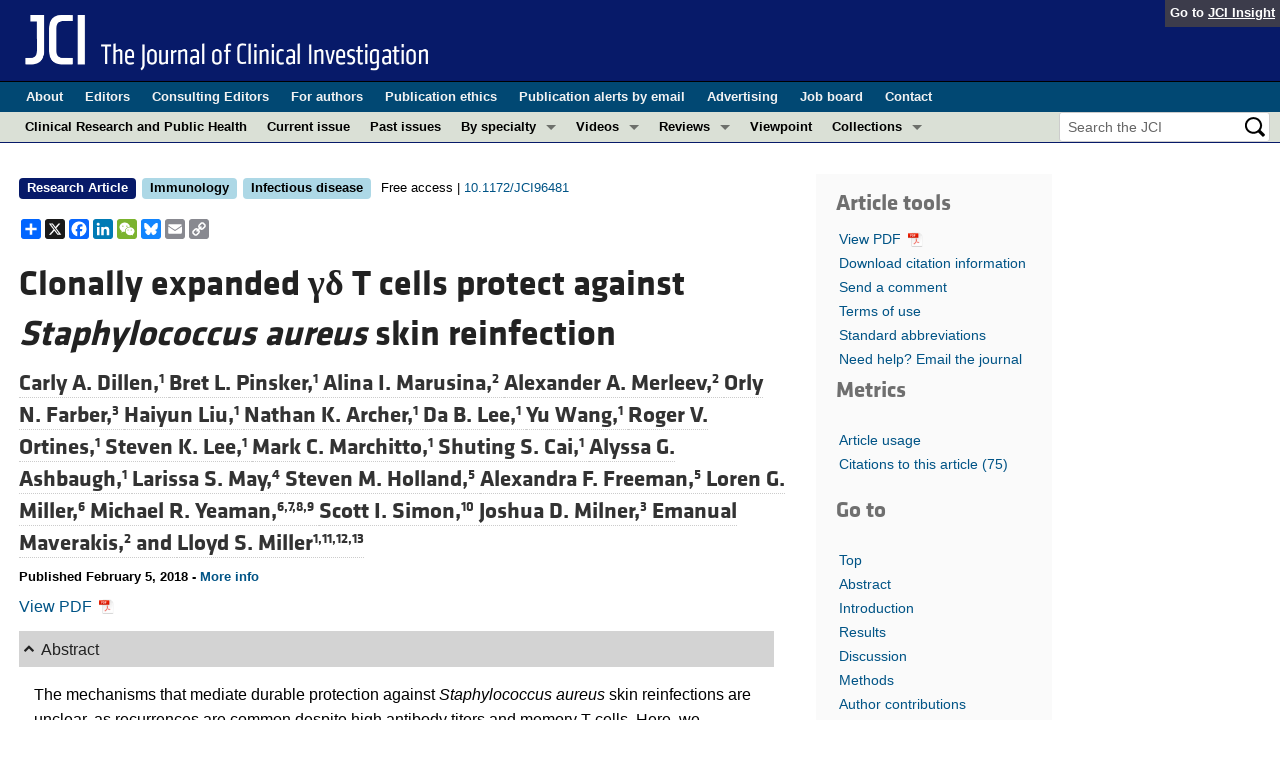

--- FILE ---
content_type: text/html; charset=utf-8
request_url: https://www.jci.org/articles/view/96481
body_size: 46296
content:
<!DOCTYPE html>
<!--[if lt IE 7]> <html lang='en' class='no-js lt-ie10 lt-ie9 lt-ie8 lt-ie7'> <![endif]-->
<!--[if IE 7]>    <html lang='en' class='no-js lt-ie10 lt-ie9 lt-ie8'> <![endif]-->
<!--[if IE 8]>    <html lang='en' class='no-js lt-ie10 lt-ie9'> <![endif]-->
<!--[if IE 9]>    <html lang='en' class='no-js lt-ie10'> <![endif]-->
<!--[if (gt IE 9)|!(IE)]><!--> <html lang='en' class='no-js'> <!--<![endif]-->
<head>
<meta charset='utf-8'>
<meta content='text/html; charset=UTF-8' http-equiv='Content-Type'>
<meta content='The Journal of Clinical Investigation' name='AUTHOR'>
<!-- /Set the viewport width to device width for mobile -->
<meta content='width=device-width, initial-scale=1.0' name='viewport'>
<link href='/rss' rel='alternate' title='JCI New Article RSS' type='application/rss+xml'>
<meta name="csrf-param" content="authenticity_token" />
<meta name="csrf-token" content="witZWnilPT3tO_OgCVcNCVktrYEs6yhcil5erKktdPKmYWjiA2LjV0FqI2RAGCN_VVy4UJTl98NiqnIr5BrCTg" />
<meta name="citation_title" content="Clonally expanded <b>γδ</b> T cells protect against <i>Staphylococcus aureus</i> skin reinfection" />
<meta name="citation_author" content="Carly A. Dillen" />
<meta name="citation_author" content="Bret L. Pinsker" />
<meta name="citation_author" content="Alina I. Marusina" />
<meta name="citation_author" content="Alexander A. Merleev" />
<meta name="citation_author" content="Orly N. Farber" />
<meta name="citation_author" content="Haiyun Liu" />
<meta name="citation_author" content="Nathan K. Archer" />
<meta name="citation_author" content="Da B. Lee" />
<meta name="citation_author" content="Yu Wang" />
<meta name="citation_author" content="Roger V. Ortines" />
<meta name="citation_author" content="Steven K. Lee" />
<meta name="citation_author" content="Mark C. Marchitto" />
<meta name="citation_author" content="Shuting S. Cai" />
<meta name="citation_author" content="Alyssa G. Ashbaugh" />
<meta name="citation_author" content="Larissa S. May" />
<meta name="citation_author" content="Steven M. Holland" />
<meta name="citation_author" content="Alexandra F. Freeman" />
<meta name="citation_author" content="Loren G. Miller" />
<meta name="citation_author" content="Michael R. Yeaman" />
<meta name="citation_author" content="Scott I. Simon" />
<meta name="citation_author" content="Joshua D. Milner" />
<meta name="citation_author" content="Emanual Maverakis" />
<meta name="citation_author" content="Lloyd S. Miller" />

<meta name="citation_journal_title" content="The Journal of Clinical Investigation" />
<meta name="citation_journal_abbrev" content="J Clin Invest" />
<meta name="citation_publisher" content="American Society for Clinical Investigation" />
<meta name="citation_issue" content="3" />
<meta name="citation_volume" content="128" />
<meta name="citation_doi" content="10.1172/JCI96481" />
<meta name="citation_pmid" content="0" />
<meta name="citation_firstpage" content="1026" />
<meta name="citation_lastpage" content="1042" />
<meta name="citation_publication_date" content="2018/03/01" />
<meta name="citation_html_url" content="http://www.jci.org/articles/view/96481" />
<meta name="citation_pdf_url" content="http://www.jci.org/articles/view/96481/files/pdf" />
<meta name="citation_xml_url" content="http://www.jci.org/articles/view/96481/xml" />
<meta name="citation_issn" content="0021-9738" />
<meta name="citation_fulltext_world_readable" content="" />
<meta name="citation_reference" content="citation_title=Staphylococcus aureus infections: epidemiology, pathophysiology, clinical manifestations, and management;citation_author=SY Tong;citation_author=JS Davis;citation_author=E Eichenberger;citation_author=TL Holland;citation_author=VG Fowler;citation_journal_title=Clin Microbiol Rev;citation_volume=28;citation_issue=3;citation_pages=603-661;citation_year=2015;" />
<meta name="citation_reference" content="citation_title=Host factors that contribute to recurrent staphylococcal skin infection;citation_author=CP Montgomery;citation_author=MZ David;citation_author=RS Daum;citation_journal_title=Curr Opin Infect Dis;citation_volume=28;citation_issue=3;citation_pages=253-258;citation_year=2015;" />
<meta name="citation_reference" content="citation_title=Towards the immune proteome of Staphylococcus aureus - The anti-S. aureus antibody response;citation_author=S Holtfreter;citation_author=J Kolata;citation_author=BM Bröker;citation_journal_title=Int J Med Microbiol;citation_volume=300;citation_issue=2-3;citation_pages=176-192;citation_year=2010;" />
<meta name="citation_reference" content="citation_title=The fall of a dogma? unexpected high t-cell memory response to Staphylococcus aureus in humans;citation_author=JB Kolata;citation_journal_title=J Infect Dis;citation_volume=212;citation_issue=5;citation_pages=830-838;citation_year=2015;" />
<meta name="citation_reference" content="citation_title=Where does a Staphylococcus aureus vaccine stand?;citation_author=VG Fowler;citation_author=RA Proctor;citation_journal_title=Clin Microbiol Infect;citation_volume=20 Suppl 5;citation_pages=66-75;citation_year=2014;" />
<meta name="citation_reference" content="citation_title=Immunity against Staphylococcus aureus cutaneous infections;citation_author=LS Miller;citation_author=JS Cho;citation_journal_title=Nat Rev Immunol;citation_volume=11;citation_issue=8;citation_pages=505-518;citation_year=2011;" />
<meta name="citation_reference" content="citation_title=Impaired neutrophil migration and phagocytosis in IRAK-4 deficiency;citation_author=G Bouma;citation_journal_title=Br J Haematol;citation_volume=147;citation_issue=1;citation_pages=153-156;citation_year=2009;" />
<meta name="citation_reference" content="citation_title=Pyogenic bacterial infections in humans with IRAK-4 deficiency;citation_author=C Picard;citation_journal_title=Science;citation_volume=299;citation_issue=5615;citation_pages=2076-2079;citation_year=2003;" />
<meta name="citation_reference" content="citation_title=Pyogenic bacterial infections in humans with MyD88 deficiency;citation_author=H von Bernuth;citation_journal_title=Science;citation_volume=321;citation_issue=5889;citation_pages=691-696;citation_year=2008;" />
<meta name="citation_reference" content="citation_title=Genetic, immunological, and clinical features of patients with bacterial and fungal infections due to inherited IL-17RA deficiency;citation_author=R Lévy;citation_journal_title=Proc Natl Acad Sci U S A;citation_volume=113;citation_issue=51;citation_pages=E8277-E8285;citation_year=2016;" />
<meta name="citation_reference" content="citation_title=Impaired T(H)17 cell differentiation in subjects with autosomal dominant hyper-IgE syndrome;citation_author=JD Milner;citation_journal_title=Nature;citation_volume=452;citation_issue=7188;citation_pages=773-776;citation_year=2008;" />
<meta name="citation_reference" content="citation_title=Chronic mucocutaneous candidiasis in humans with inborn errors of interleukin-17 immunity;citation_author=A Puel;citation_journal_title=Science;citation_volume=332;citation_issue=6025;citation_pages=65-68;citation_year=2011;" />
<meta name="citation_reference" content="citation_title=Neutrophil-derived IL-1β is sufficient for abscess formation in immunity against Staphylococcus aureus in mice;citation_author=JS Cho;citation_journal_title=PLoS Pathog;citation_volume=8;citation_issue=11;citation_pages=-;citation_year=2012;" />
<meta name="citation_reference" content="citation_title=MyD88 mediates neutrophil recruitment initiated by IL-1R but not TLR2 activation in immunity against Staphylococcus aureus;citation_author=LS Miller;citation_journal_title=Immunity;citation_volume=24;citation_issue=1;citation_pages=79-91;citation_year=2006;" />
<meta name="citation_reference" content="citation_title=Nonredundant roles of interleukin-17A (IL-17A) and IL-22 in murine host defense against cutaneous and hematogenous infection due to methicillin-resistant Staphylococcus aureus;citation_author=LC Chan;citation_journal_title=Infect Immun;citation_volume=83;citation_issue=11;citation_pages=4427-4437;citation_year=2015;" />
<meta name="citation_reference" content="citation_title=IL-17 is essential for host defense against cutaneous Staphylococcus aureus infection in mice;citation_author=JS Cho;citation_journal_title=J Clin Invest;citation_volume=120;citation_issue=5;citation_pages=1762-1773;citation_year=2010;" />
<meta name="citation_reference" content="citation_title=Preserving immunogenicity of lethally irradiated viral and bacterial vaccine epitopes using a radio- protective Mn2+-Peptide complex from Deinococcus;citation_author=EK Gaidamakova;citation_journal_title=Cell Host Microbe;citation_volume=12;citation_issue=1;citation_pages=117-124;citation_year=2012;" />
<meta name="citation_reference" content="citation_title=Protective immunity against recurrent Staphylococcus aureus skin infection requires antibody and interleukin-17A;citation_author=CP Montgomery;citation_author=M Daniels;citation_author=F Zhao;citation_author=ML Alegre;citation_author=AS Chong;citation_author=RS Daum;citation_journal_title=Infect Immun;citation_volume=82;citation_issue=5;citation_pages=2125-2134;citation_year=2014;" />
<meta name="citation_reference" content="citation_title=Clinical features and outcome of patients with IRAK-4 and MyD88 deficiency;citation_author=C Picard;citation_journal_title=Medicine (Baltimore);citation_volume=89;citation_issue=6;citation_pages=403-425;citation_year=2010;" />
<meta name="citation_reference" content="citation_title=Th17 cell pathway in human immunity: lessons from genetics and therapeutic interventions;citation_author=DD Patel;citation_author=VK Kuchroo;citation_journal_title=Immunity;citation_volume=43;citation_issue=6;citation_pages=1040-1051;citation_year=2015;" />
<meta name="citation_reference" content="citation_title=Targeting Staphylococcus aureus α-toxin as a novel approach to reduce severity of recurrent skin and soft-tissue infections;citation_author=GR Sampedro;citation_journal_title=J Infect Dis;citation_volume=210;citation_issue=7;citation_pages=1012-1018;citation_year=2014;" />
<meta name="citation_reference" content="citation_title=Three different neutrophil subsets exhibited in mice with different susceptibilities to infection by methicillin-resistant Staphylococcus aureus;citation_author=Y Tsuda;citation_author=H Takahashi;citation_author=M Kobayashi;citation_author=T Hanafusa;citation_author=DN Herndon;citation_author=F Suzuki;citation_journal_title=Immunity;citation_volume=21;citation_issue=2;citation_pages=215-226;citation_year=2004;" />
<meta name="citation_reference" content="citation_title=Innate immune memory contributes to host defense against recurrent skin and skin structure infections caused by methicillin-resistant Staphylococcus aureus;citation_author=LC Chan;citation_journal_title=Infect Immun;citation_volume=85;citation_issue=2;citation_pages=-;citation_year=2017;" />
<meta name="citation_reference" content="citation_title=Inflammation induces dermal Vγ4+ γδT17 memory-like cells that travel to distant skin and accelerate secondary IL-17-driven responses;citation_author=F Ramírez-Valle;citation_author=EE Gray;citation_author=JG Cyster;citation_journal_title=Proc Natl Acad Sci USA;citation_volume=112;citation_issue=26;citation_pages=8046-8051;citation_year=2015;" />
<meta name="citation_reference" content="citation_title=Impact of Staphylococcus aureus USA300 colonization and skin infections on systemic immune responses in humans;citation_author=ML Alegre;citation_journal_title=J Immunol;citation_volume=197;citation_issue=4;citation_pages=1118-1126;citation_year=2016;" />
<meta name="citation_reference" content="citation_title=MRSA infections in HIV-infected people are associated with decreased MRSA-specific Th1 immunity;citation_author=NS Utay;citation_journal_title=PLoS Pathog;citation_volume=12;citation_issue=4;citation_pages=-;citation_year=2016;" />
<meta name="citation_reference" content="citation_title=Pathogen-induced human TH17 cells produce IFN-γ or IL-10 and are regulated by IL-1β;citation_author=CE Zielinski;citation_journal_title=Nature;citation_volume=484;citation_issue=7395;citation_pages=514-518;citation_year=2012;" />
<meta name="citation_reference" content="citation_title=γδ T cells exhibit multifunctional and protective memory in intestinal tissues;citation_author=BS Sheridan;citation_journal_title=Immunity;citation_volume=39;citation_issue=1;citation_pages=184-195;citation_year=2013;" />
<meta name="citation_reference" content="citation_title=Differential developmental requirement and peripheral regulation for dermal Vγ4 and Vγ6T17 cells in health and inflammation;citation_author=Y Cai;citation_journal_title=Nat Commun;citation_volume=5;citation_pages=-;citation_year=2014;" />
<meta name="citation_reference" content="citation_title=Rorγt+ innate lymphocytes and γδ T cells initiate psoriasiform plaque formation in mice;citation_author=S Pantelyushin;citation_journal_title=J Clin Invest;citation_volume=122;citation_issue=6;citation_pages=2252-2256;citation_year=2012;" />
<meta name="citation_reference" content="citation_title=Cutaneous immunosurveillance by self-renewing dermal γδ T cells;citation_author=N Sumaria;citation_journal_title=J Exp Med;citation_volume=208;citation_issue=3;citation_pages=505-518;citation_year=2011;" />
<meta name="citation_reference" content="citation_title=Staphylococcus aureus infection of mice expands a population of memory γδ T cells that are protective against subsequent infection;citation_author=AG Murphy;citation_author=KM O’Keeffe;citation_author=SJ Lalor;citation_author=BM Maher;citation_author=KH Mills;citation_author=RM McLoughlin;citation_journal_title=J Immunol;citation_volume=192;citation_issue=8;citation_pages=3697-3708;citation_year=2014;" />
<meta name="citation_reference" content="citation_title=γδ T cell effector functions: a blend of innate programming and acquired plasticity;citation_author=M Bonneville;citation_author=RL O’Brien;citation_author=WK Born;citation_journal_title=Nat Rev Immunol;citation_volume=10;citation_issue=7;citation_pages=467-478;citation_year=2010;" />
<meta name="citation_reference" content="citation_title=Memory γδ T cells-newly appreciated protagonists in infection and immunity;citation_author=SJ Lalor;citation_author=RM McLoughlin;citation_journal_title=Trends Immunol;citation_volume=37;citation_issue=10;citation_pages=690-702;citation_year=2016;" />
<meta name="citation_reference" content="citation_title=Six-of-the-best: unique contributions of γδ T cells to immunology;citation_author=P Vantourout;citation_author=A Hayday;citation_journal_title=Nat Rev Immunol;citation_volume=13;citation_issue=2;citation_pages=88-100;citation_year=2013;" />
<meta name="citation_reference" content="citation_title=RNA-seq analysis of the host response to Staphylococcus aureus skin and soft tissue infection in a mouse model;citation_author=RA Brady;citation_author=VM Bruno;citation_author=DL Burns;citation_journal_title=PLoS One;citation_volume=10;citation_issue=4;citation_pages=-;citation_year=2015;" />
<meta name="citation_reference" content="citation_title=Chronic granulomatous disease;citation_author=SM Holland;citation_journal_title=Clin Rev Allergy Immunol;citation_volume=38;citation_issue=1;citation_pages=3-10;citation_year=2010;" />
<meta name="citation_reference" content="citation_title=TLR2 engagement on dendritic cells promotes high frequency effector and memory CD4 T cell responses;citation_author=SS Chandran;citation_author=D Verhoeven;citation_author=JR Teijaro;citation_author=MJ Fenton;citation_author=DL Farber;citation_journal_title=J Immunol;citation_volume=183;citation_issue=12;citation_pages=7832-7841;citation_year=2009;" />
<meta name="citation_reference" content="citation_title=Selective expression of the interleukin 7 receptor identifies effector CD8 T cells that give rise to long-lived memory cells;citation_author=SM Kaech;citation_author=JT Tan;citation_author=EJ Wherry;citation_author=BT Konieczny;citation_author=CD Surh;citation_author=R Ahmed;citation_journal_title=Nat Immunol;citation_volume=4;citation_issue=12;citation_pages=1191-1198;citation_year=2003;" />
<meta name="citation_reference" content="citation_title=γδ T cells in homeostasis and host defence of epithelial barrier tissues;citation_author=MM Nielsen;citation_author=DA Witherden;citation_author=WL Havran;citation_journal_title=Nat Rev Immunol;citation_volume=17;citation_issue=12;citation_pages=733-745;citation_year=2017;" />
<meta name="citation_reference" content="citation_title=Interleukin-17-producing γδ T cells selectively expand in response to pathogen products and environmental signals;citation_author=B Martin;citation_author=K Hirota;citation_author=DJ Cua;citation_author=B Stockinger;citation_author=M Veldhoen;citation_journal_title=Immunity;citation_volume=31;citation_issue=2;citation_pages=321-330;citation_year=2009;" />
<meta name="citation_reference" content="citation_title=Collaborative interferon-γ and interleukin-17 signaling protects the oral mucosa from Staphylococcus aureus;citation_author=JG Barin;citation_journal_title=Am J Pathol;citation_volume=186;citation_issue=9;citation_pages=2337-2352;citation_year=2016;" />
<meta name="citation_reference" content="citation_title=Limited diversity of gamma delta antigen receptor genes of Thy-1+ dendritic epidermal cells;citation_author=DM Asarnow;citation_author=WA Kuziel;citation_author=M Bonyhadi;citation_author=RE Tigelaar;citation_author=PW Tucker;citation_author=JP Allison;citation_journal_title=Cell;citation_volume=55;citation_issue=5;citation_pages=837-847;citation_year=1988;" />
<meta name="citation_reference" content="citation_title=Homing of a gamma delta thymocyte subset with homogeneous T-cell receptors to mucosal epithelia;citation_author=S Itohara;citation_journal_title=Nature;citation_volume=343;citation_issue=6260;citation_pages=754-757;citation_year=1990;" />
<meta name="citation_reference" content="citation_title=Thymic determinants of γδ T cell differentiation;citation_author=M Muñoz-Ruiz;citation_author=N Sumaria;citation_author=DJ Pennington;citation_author=B Silva-Santos;citation_journal_title=Trends Immunol;citation_volume=38;citation_issue=5;citation_pages=336-344;citation_year=2017;" />
<meta name="citation_reference" content="citation_title=Recognition of self antigens by skin-derived T cells with invariant γδ antigen receptors;citation_author=WL Havran;citation_author=YH Chien;citation_author=JP Allison;citation_journal_title=Science;citation_volume=252;citation_issue=5011;citation_pages=1430-1432;citation_year=1991;" />
<meta name="citation_reference" content="citation_title=Cutting edge: dendritic epidermal γδ T cell ligands are rapidly and locally expressed by keratinocytes following cutaneous wounding;citation_author=HK Komori;citation_journal_title=J Immunol;citation_volume=188;citation_issue=7;citation_pages=2972-2976;citation_year=2012;" />
<meta name="citation_reference" content="citation_title=Characterization of gamma delta T lymphocytes at the maternal-fetal interface;citation_author=KD Heyborne;citation_author=RL Cranfill;citation_author=SR Carding;citation_author=WK Born;citation_author=RL O’Brien;citation_journal_title=J Immunol;citation_volume=149;citation_issue=9;citation_pages=2872-2878;citation_year=1992;" />
<meta name="citation_reference" content="citation_title=Expression of gamma/delta T cell receptors on lymphocytes from the lactating mammary gland;citation_author=C Reardon;citation_author=L Lefrancois;citation_author=A Farr;citation_author=R Kubo;citation_author=R O’Brien;citation_author=W Born;citation_journal_title=J Exp Med;citation_volume=172;citation_issue=4;citation_pages=1263-1266;citation_year=1990;" />
<meta name="citation_reference" content="citation_title=CD3bright signals on γδ T cells identify IL-17A-producing Vγ6Vδ1+ T cells;citation_author=C Paget;citation_journal_title=Immunol Cell Biol;citation_volume=93;citation_issue=2;citation_pages=198-212;citation_year=2015;" />
<meta name="citation_reference" content="citation_title=Oral-resident natural Th17 cells and γδ T cells control opportunistic Candida albicans infections;citation_author=HR Conti;citation_journal_title=J Exp Med;citation_volume=211;citation_issue=10;citation_pages=2075-2084;citation_year=2014;" />
<meta name="citation_reference" content="citation_title=IL-17-producing innate and pathogen-specific tissue resident memory γδ T cells expand in the lungs of Bordetella pertussis-infected mice;citation_author=A Misiak;citation_author=MM Wilk;citation_author=M Raverdeau;citation_author=KH Mills;citation_journal_title=J Immunol;citation_volume=198;citation_issue=1;citation_pages=363-374;citation_year=2017;" />
<meta name="citation_reference" content="citation_title=Essential role of IL-17A in the formation of a mycobacterial infection-induced granuloma in the lung;citation_author=Y Okamoto Yoshida;citation_journal_title=J Immunol;citation_volume=184;citation_issue=8;citation_pages=4414-4422;citation_year=2010;" />
<meta name="citation_reference" content="citation_title=Clonal selection in the human Vδ1 T cell repertoire indicates γδ TCR-dependent adaptive immune surveillance;citation_author=MS Davey;citation_journal_title=Nat Commun;citation_volume=8;citation_pages=-;citation_year=2017;" />
<meta name="citation_reference" content="citation_title=Effector Vγ9Vδ2 T cells dominate the human fetal γδ T-cell repertoire;citation_author=T Dimova;citation_journal_title=Proc Natl Acad Sci USA;citation_volume=112;citation_issue=6;citation_pages=E556-E565;citation_year=2015;" />
<meta name="citation_reference" content="citation_title=IL-17+ γδ T cells as kick-starters of inflammation;citation_author=PH Papotto;citation_author=JC Ribot;citation_author=B Silva-Santos;citation_journal_title=Nat Immunol;citation_volume=18;citation_issue=6;citation_pages=604-611;citation_year=2017;" />
<meta name="citation_reference" content="citation_title=Lethal CD4 T cell responses induced by vaccination against Staphylococcus aureus bacteremia;citation_author=H Karauzum;citation_author=CC Haudenschild;citation_author=IN Moore;citation_author=M Mahmoudieh;citation_author=DL Barber;citation_author=SK Datta;citation_journal_title=J Infect Dis;citation_volume=215;citation_issue=8;citation_pages=1231-1239;citation_year=2017;" />
<meta name="citation_reference" content="citation_title=O-acetylation of peptidoglycan limits helper T cell priming and permits Staphylococcus aureus reinfection;citation_author=M Sanchez;citation_journal_title=Cell Host Microbe;citation_volume=22;citation_issue=4;citation_pages=543-551.e4;citation_year=2017;" />
<meta name="citation_reference" content="citation_title=Skint1, the prototype of a newly identified immunoglobulin superfamily gene cluster, positively selects epidermal gammadelta T cells;citation_author=LM Boyden;citation_journal_title=Nat Genet;citation_volume=40;citation_issue=5;citation_pages=656-662;citation_year=2008;" />
<meta name="citation_reference" content="citation_title=Impaired epidermal to dendritic T cell signaling slows wound repair in aged skin;citation_author=BE Keyes;citation_journal_title=Cell;citation_volume=167;citation_issue=5;citation_pages=1323-1338.e14;citation_year=2016;" />
<meta name="citation_reference" content="citation_title=CD4+ virtual memory: Antigen-inexperienced T cells reside in the naive, regulatory, and memory T cell compartments at similar frequencies, implications for autoimmunity;citation_author=AI Marusina;citation_journal_title=J Autoimmun;citation_volume=77;citation_pages=76-88;citation_year=2017;" />



<meta name="DC.Format" content="text/html" />
<meta name="DC.Language" content="en" />
<meta content="Clonally expanded γδ T cells protect against Staphylococcus aureus skin reinfection" name="DC.Title" />
<meta content="10.1172/JCI96481" name="DC.Identifier" />
<meta content="2018-03-01" name="DC.Date" />
<meta content="American Society for Clinical Investigation" name="DC.Publisher" />
<meta content="Carly A. Dillen" name="DC.Contributor" />
<meta content="Bret L. Pinsker" name="DC.Contributor" />
<meta content="Alina I. Marusina" name="DC.Contributor" />
<meta content="Alexander A. Merleev" name="DC.Contributor" />
<meta content="Orly N. Farber" name="DC.Contributor" />
<meta content="Haiyun Liu" name="DC.Contributor" />
<meta content="Nathan K. Archer" name="DC.Contributor" />
<meta content="Da B. Lee" name="DC.Contributor" />
<meta content="Yu Wang" name="DC.Contributor" />
<meta content="Roger V. Ortines" name="DC.Contributor" />
<meta content="Steven K. Lee" name="DC.Contributor" />
<meta content="Mark C. Marchitto" name="DC.Contributor" />
<meta content="Shuting S. Cai" name="DC.Contributor" />
<meta content="Alyssa G. Ashbaugh" name="DC.Contributor" />
<meta content="Larissa S. May" name="DC.Contributor" />
<meta content="Steven M. Holland" name="DC.Contributor" />
<meta content="Alexandra F. Freeman" name="DC.Contributor" />
<meta content="Loren G. Miller" name="DC.Contributor" />
<meta content="Michael R. Yeaman" name="DC.Contributor" />
<meta content="Scott I. Simon" name="DC.Contributor" />
<meta content="Joshua D. Milner" name="DC.Contributor" />
<meta content="Emanual Maverakis" name="DC.Contributor" />
<meta content="Lloyd S. Miller" name="DC.Contributor" />

<!-- / = favicon_link_tag favicon_filename -->
<title>
JCI -
Clonally expanded γδ T cells protect against Staphylococcus aureus skin reinfection
</title>

<!--[if gt IE 8]><!--><link rel="stylesheet" href="/assets/application-4e3473ed7442aa1dc35d11f58ed4edfbd690fa57a3eb3a1daca0cd68dc7fb1e0.css" media="all" /><!--<![endif]-->
<!--[if (lt IE 9)]>
<link rel="stylesheet" href="/assets/ie8/application-c9c1df9dc6f969fb6db3e6e1316b9ac163cdd7a9a2bd67746820c5d31a80258f.css" media="all" />
<script src="/assets/ie8/ie8-head-e4cc6664a4e806f330a789c9756cfe50f1bb936ea97fe6e2dde7db04b3daa038.js"></script>
<![endif]-->

<style>
  @font-face {
    font-family: "klavika-bold";
    src: url("//dm5migu4zj3pb.cloudfront.net/fonts/klavika/eot/KlavikaWebBasicBold.eot");
    src:
      url("//dm5migu4zj3pb.cloudfront.net/fonts/klavika/eot/KlavikaWebBasicBold.eot?#iefix") format("embedded-opentype"),
      url("//dm5migu4zj3pb.cloudfront.net/fonts/klavika/woff/KlavikaWebBasicBold.woff") format("woff");
  }
  @font-face {
    font-family: "klavika-regular";
    src: url("//dm5migu4zj3pb.cloudfront.net/fonts/klavika/eot/KlavikaWebBasicRegular.eot");
    src:
      url("//dm5migu4zj3pb.cloudfront.net/fonts/klavika/eot/KlavikaWebBasicRegular.eot?#iefix") format("embedded-opentype"),
      url("//dm5migu4zj3pb.cloudfront.net/fonts/klavika/woff/KlavikaWebBasicRegular.woff") format("woff");
  }
  @font-face {
    font-family: "foundation-icons";
    src: url("//dm5migu4zj3pb.cloudfront.net/fonts/foundation-icons-3/foundation-icons.eot");
    src: url("//dm5migu4zj3pb.cloudfront.net/fonts/foundation-icons-3/foundation-icons.eot?#iefix") format("embedded-opentype"),
         url("//dm5migu4zj3pb.cloudfront.net/fonts/foundation-icons-3/foundation-icons.woff") format("woff"),
         url("//dm5migu4zj3pb.cloudfront.net/fonts/foundation-icons-3/foundation-icons.ttf") format("truetype"),
         url("//dm5migu4zj3pb.cloudfront.net/fonts/foundation-icons-3/foundation-icons.svg#fontcustom") format("svg");
    font-weight: normal;
    font-style: normal;
  }
</style>

<script>
  //Google Tag Manager Data Layer
  //Values must be set before GTM tags are triggered
  window.dataLayer = window.dataLayer || [];
  window.dataLayer.push({
    'siteName': 'content-jci',
    'ipAddress': '18.227.81.146',
    'environment': 'production',
  });
</script>
<script src="/assets/vendor/modernizr-2f68aa04c7424c280c5bc9db8b68f7f6ff70bcd38254c5b89383eac8e89b1781.js"></script>
<script type='text/javascript'>
	var googletag = googletag || {};
	googletag.cmd = googletag.cmd || [];
	(function () {
		var gads = document.createElement('script');
		gads.async = true;
		gads.type = 'text/javascript';
		var useSSL = 'https:' == document.location.protocol;
		gads.src = (useSSL ? 'https:' : 'http:') + '//www.googletagservices.com/tag/js/gpt.js';
		var node = document.getElementsByTagName('script')[0];
		node.parentNode.insertBefore(gads, node);
	})();

	googletag.cmd.push(function () {

		// NOTE: This script manages google ads, more info at doc/GoogleAds.md

		var mapping = googletag.sizeMapping().addSize([800, 600], [300, 250]).addSize([640, 480], [260, 217]).build();
		var mapping2 = googletag.sizeMapping()
		   .addSize([1920, 1080], [728, 90])//All desktop like resolutions are set to 728x90
		   .addSize([800, 600], [728, 90])
		   .addSize([640, 480], [728, 90])
		   .addSize([0, 0], [320, 50]) //Smaller than 640x480 screens
		   .build();
			
		googletag.defineSlot('/82117132/jci-homepage-med-rectangle-left-col-top', [[300, 250],[260, 217]], 'jci-homepage-med-rectangle-left-col-top').defineSizeMapping(mapping).addService(googletag.pubads());

		googletag.defineSlot('/82117132/jci-article-interior-leaderboard-top', [[728, 90],[320, 50]], 'jci-article-interior-leaderboard-top').defineSizeMapping(mapping2).addService(googletag.pubads());
		googletag.defineSlot('/82117132/jci-article-interior-leaderboard-bottom', [728, 90], 'jci-article-interior-leaderboard-bottom').addService(googletag.pubads());
		googletag.defineSlot('/82117132/jci-article-interior-skyscraper-right-col', [160, 600], 'jci-article-interior-skyscraper-right-col').addService(googletag.pubads());
		googletag.defineSlot('/82117132/jci-interior-skyscraper-right-col', [160, 600], 'jci-interior-skyscraper-right-col').addService(googletag.pubads());

		// collapseEmptyDivs requires all slots be defined above.
		googletag.pubads().collapseEmptyDivs(true);
		googletag.enableServices();
	});
</script>

</head>

<body class='' id='articles_controller'>
<div class='off-canvas-wrap' data-offcanvas=''>
<div class='inner-wrap'>
<div class='fixed show-for-large-up'>
<div class='row menu-align' id='logo-bar'>
<div class='small-12 columns'>
<div class='cross-journal-container'>
Go to
<a href='http://insight.jci.org'>JCI Insight</a>
</div>
<a href="/"><img src="/assets/common/jci-spelled-out-white-on-transparent.20160208-958617d51a205b239bcef41eae5703962aee0ae2fcc9fbda0237e635a09ac7f3.png" /></a>
</div>
</div>

<div class='row menu-align' id='journal-bar'>
<div class='small-12 columns'>
<ul class='inline-list'>
<li><a href="/kiosks/about">About</a></li>
<li><a href="/kiosks/editorial-board">Editors</a></li>
<li><a href="/kiosks/about/consulting-editors">Consulting Editors</a></li>
<li><a href="/kiosks/authors">For authors</a></li>
<li><a href="/kiosks/ethics">Publication ethics</a></li>
<li><a href="/kiosks/connect">Publication alerts by email</a></li>
<li><a href="/kiosks/advertise">Advertising</a></li>
<li><a href="https://the-asci.org/controllers/asci/JobBoard.php">Job board</a></li>
<li><a href="/kiosks/contact">Contact</a></li>

</ul>
</div>
</div>

<div id='content-bar'>
<nav class='top-bar' data-topbar=''>
<section class='top-bar-section'>
<ul class='left'>
<li class='not-click'>
<a href="/tags/141">Clinical Research and Public Health</a>
</li>
<li class='not-click'>
<a id="topmenu_current_issue" href="/current">Current issue</a>
</li>
<li class='not-click'>
<a href="/archive">Past issues</a>
</li>
<li class='has-dropdown not-click'>
<a>By specialty</a>
<ul class='dropdown'>
<li><a href="/tags/118">COVID-19</a></li>
<li><a href="/tags/15">Cardiology</a></li>
<li><a href="/tags/21">Gastroenterology</a></li>
<li><a href="/tags/25">Immunology</a></li>
<li><a href="/tags/28">Metabolism</a></li>
<li><a href="/tags/31">Nephrology</a></li>
<li><a href="/tags/32">Neuroscience</a></li>
<li><a href="/tags/33">Oncology</a></li>
<li><a href="/tags/36">Pulmonology</a></li>
<li><a href="/tags/42">Vascular biology</a></li>
<li><a href="/specialties">All ...</a></li>
</ul>
</li>
<li class='has-dropdown not-click'>
<a href="/videos">Videos</a>
<ul class='dropdown'>
<li><a href="/videos/asci_milestone_awards">ASCI Milestone Awards</a></li>
<li><a href="/videos/video_abstracts">Video Abstracts</a></li>
<li><a href="/videos/cgms">Conversations with Giants in Medicine</a></li>
</ul>
</li>
<li class='has-dropdown not-click'>
<a href="/tags/reviews">Reviews</a>
<ul class='dropdown'>
<li>
<label>Reviews</label>
</li>
<li><a href="/tags/reviews">View all reviews ...</a></li>
<li class='divider'></li>
<li>
<label>Review Series</label>
</li>
<li><a href="/review_series/134">Clinical innovation and scientific progress in GLP-1 medicine (Nov 2025)</a></li>
<li><a href="/review_series/133">Pancreatic Cancer (Jul 2025)</a></li>
<li><a href="/review_series/132">Complement Biology and Therapeutics (May 2025)</a></li>
<li><a href="/review_series/131">Evolving insights into MASLD and MASH pathogenesis and treatment (Apr 2025)</a></li>
<li><a href="/review_series/130">Microbiome in Health and Disease (Feb 2025)</a></li>
<li><a href="/review_series/127">Substance Use Disorders (Oct 2024)</a></li>
<li><a href="/review_series/128">Clonal Hematopoiesis (Oct 2024)</a></li>
<li>
<a href="/review_series">View all review series ...</a>
</li>
</ul>
</li>
<li class='not-click'>
<a href="/tags/111">Viewpoint</a>
</li>
<li class='has-dropdown not-click'>
<a>Collections</a>
<ul class='dropdown'>
<li><a href="/in-press-preview">In-Press Preview</a></li>
<li><a href="/tags/141">Clinical Research and Public Health</a></li>
<li><a href="/tags/127">Research Letters</a></li>
<li><a href="/tags/75">Letters to the Editor</a></li>
<li><a href="/tags/56">Editorials</a></li>
<li><a href="/tags/44">Commentaries</a></li>
<li><a href="/tags/123">Editor&#39;s notes</a></li>
<li><a href="/tags/2">Reviews</a></li>
<li><a href="/tags/111">Viewpoints</a></li>
<li><a href="/collections/topic/jci-100th-anniversary">100th anniversary</a></li>
<li><a href="/top_articles">Top read articles</a></li>

</ul>
</li>
</ul>
<ul class='right'>
<li class='has-form'>
<div id='search-area'>
<form action="/search/results" accept-charset="UTF-8" method="get"><input type="text" name="q" id="q" value="" placeholder="Search the JCI" />
<input type="image" src="/assets/search-black-ba9b554d6f74b1c93d6e6ab71d1c9830c18a20fc6b7e72393f136f5d875141ac.png" value="" />
</form></div>
</li>
</ul>
</section>
</nav>
</div>

</div>
<!--[if gt IE 8]><!--><nav class='tab-bar hide-for-large-up fixed' id='small-navbar'>
<section class='left-small'>
<a class='left-off-canvas-toggle menu-icon'>
<span></span>
</a>
</section>
<section class='middle tab-bar-section'>
<h1 class='title'><a href="/"><img width="40" src="/assets/common/jci-only-white-6c989e8f9744a714482158b82319d50aa8437aa4c8524c4f3dcf8450299cd4b7.png" /></a></h1>
</section>
</nav>
<aside class='left-off-canvas-menu'>
<ul class='off-canvas-list'>
<li>
<label>The Journal of Clinical Investigation</label>
</li>
<li><form action="/search/results" accept-charset="UTF-8" method="get"><div class='row collapse' id='search-div-offcanvas'>
<div class='small-8 columns'>
<input name='q' placeholder='Search the JCI' type='text'>
</div>
<div class='small-4 columns'>
<input type="image" src="/assets/common/search-white-530f3f95b9080d73eba51eaeffdf1a3922af42ccc277a2d1d987b8aa24423c96.png" id="search-icon-offcanvas" />
</div>
</div>
</form></li>
<li><a id="offcanvas_current_issue" href="/current">Current issue</a></li>
<li><a href="/archive">Past issues</a></li>
<li><a href="/specialties">Specialties</a></li>
<li><a href="/tags/reviews">Reviews</a></li>
<li><a href="/review_series">Review series</a></li>
<li>
<label>Videos</label>
</li>
<li><a href="/videos/asci_milestone_awards">ASCI Milestone Awards</a></li>
<li><a href="/videos/video_abstracts">Video Abstracts</a></li>
<li><a href="/videos/cgms">Conversations with Giants in Medicine</a></li>
<li>
<label>Collections</label>
</li>
<li><a href="/in-press-preview">In-Press Preview</a></li>
<li><a href="/tags/141">Clinical Research and Public Health</a></li>
<li><a href="/tags/127">Research Letters</a></li>
<li><a href="/tags/75">Letters to the Editor</a></li>
<li><a href="/tags/56">Editorials</a></li>
<li><a href="/tags/44">Commentaries</a></li>
<li><a href="/tags/123">Editor&#39;s notes</a></li>
<li><a href="/tags/2">Reviews</a></li>
<li><a href="/tags/111">Viewpoints</a></li>
<li><a href="/collections/topic/jci-100th-anniversary">100th anniversary</a></li>
<li><a href="/top_articles">Top read articles</a></li>

<li>
<label>Journal Details</label>
</li>
<li><a href="/kiosks/about">About</a></li>
<li><a href="/kiosks/editorial-board">Editors</a></li>
<li><a href="/kiosks/about/consulting-editors">Consulting Editors</a></li>
<li><a href="/kiosks/authors">For authors</a></li>
<li><a href="/kiosks/ethics">Publication ethics</a></li>
<li><a href="/kiosks/connect">Publication alerts by email</a></li>
<li><a href="/kiosks/advertise">Advertising</a></li>
<li><a href="https://the-asci.org/controllers/asci/JobBoard.php">Job board</a></li>
<li><a href="/kiosks/contact">Contact</a></li>

</ul>
</aside>
<a class='exit-off-canvas'></a><!--<![endif]-->

	<!-- Provides top level banner in small view -->
<nav class='fixed hide-for-large-up' id='article-tools-nav'>
<a class='article-menu-button' href='#top' id='top-button' title='Go to top'>
<i class='fi-arrow-up'></i>
Top
</a>
<button aria-controls='tools-menu' aria-expanded='false' class='article-menu-button' data-dropdown='tools-menu' href='#'>
<i class='fi-list'></i>
<span>Tools</span>
</button>
<div class='f-dropdown medium content' data-dropdown-content='' id='tools-menu'>
<ul class='side-nav' id='article-tools'>
<li class='hide-for-small'>
<a href="/articles/view/96481/pdf">View PDF <img class="article-tools-icon" src="//dm5migu4zj3pb.cloudfront.net/images/adobe_pdf_file_icon.png" /></a>
</li>
<li><a href="/articles/view/96481/cite">Download citation information</a></li>
<li><a href="/eletters/submit/96481">Send a comment</a></li>
<li><a href="/kiosks/terms">Terms of use</a></li>
<li><a href="/kiosks/publish/abbreviations">Standard abbreviations</a></li>
<li><a href="/feedback?reference=96481">Need help? Email the journal</a></li>
<script>
var addthis_share = {
	email_template: 'jci_share_article',
	email_vars: {
		short_title: 'Clonally expanded &lt;b&gt;γδ&lt;/b&gt; T cells protect against...',
		author_list: 'Carly A. Dillen, Bret L. Pinsker, Alina I. Marusina, Alexander A. Merleev, Orly N. Farber, Haiyun Liu, Nathan K. Archer, Da B. Lee, Yu Wang, Roger V. Ortines, Steven K. Lee, Mark C. Marchitto, Shuting S. Cai, Alyssa G. Ashbaugh, Larissa S. May, Steven M. Holland, Alexandra F. Freeman, Loren G. Miller, Michael R. Yeaman, Scott I. Simon, Joshua D. Milner, Emanual Maverakis, Lloyd S. Miller',
	}
}
</script>
<div class="addthis_sharing_toolbox" data-title="JCI - Clonally expanded &lt;b&gt;γδ&lt;/b&gt; T cells protect against &lt;i&gt;Staphylococcus aureus&lt;/i&gt; skin reinfection"></div>

</ul>

</div>
<button aria-controls='goto-menu' aria-expanded='false' class='article-menu-button' data-dropdown='goto-menu' href='#'>
<i class='fi-list'></i>
<span>Go to</span>
</button>
<div class='f-dropdown content' data-dropdown-content='' id='goto-menu'>
<ul class='side-nav'>
<li><a href="#top">Top</a></li>
<li><a href="#ABS">Abstract</a></li>
<li><a href="#SEC1">Introduction</a></li>
<li><a href="#SEC2">Results</a></li>
<li><a href="#SEC3">Discussion</a></li>
<li><a href="#SEC4">Methods</a></li>
<li><a href="#SEC5">Author contributions</a></li>
<li><a href="#sd">Supplemental material</a></li>
<li><a href="#ACK">Acknowledgments</a></li>
<li><a href="#FN">Footnotes</a></li>
<li><a href="#BIBL">References</a></li>
<li><a href="#version_history">Version history</a></li>
</ul>

</div>
<button class='article-menu-button' data-pdf-url='/articles/view/96481/pdf' id='article-tools-pdf-button'>
<span>
<img class="article-tools-icon" src="//dm5migu4zj3pb.cloudfront.net/images/adobe_pdf_file_icon.png" />
PDF
</span>
</button>
<button aria-controls='metrics-menu' aria-expanded='false' class='article-menu-button' data-dropdown='metrics-menu' href='#'>
<i class='fi-list'></i>
<span>Metrics</span>
</button>
<div class='f-dropdown medium content' data-dropdown-content='' id='metrics-menu'>
<div class='altmetric-embed' data-badge-details='right' data-badge-type='medium-donut' data-doi='10.1172/JCI96481' style='background-color: white;'></div>
<ul class='side-nav' id='article-metrics'>
<li><a href="/articles/view/96481/usage">Article usage</a></li>
<li>
<a href="/articles/view/96481/citations">Citations to this article
<span class='article-citation-count'></span>
</a></li>
</ul>

</div>
</nav>



<!--[if (lt IE 9)]>
<div class='alert-box info' data-alert=''>
Please note that the JCI no longer supports your version of Internet Explorer. We recommend upgrading to the latest version of
<a href="http://windows.microsoft.com/en-us/internet-explorer/download-ie">Internet Explorer</a>,
<a href="https://www.google.com/chrome/browser/desktop/index.html">Google Chrome</a>, or
<a href="https://www.mozilla.org/en-US/firefox/new/">Firefox</a>
<a class='close' href='#'>&times;</a>
</div>
<![endif]-->

<div class='row content-wrapper'>
<div class='small-12 columns'>
<div class='menu-align'>
<div class='row'>
<div class='large-10 medium-9 small-12 columns'>



<div class="row">
	<div class='ad-leaderboard-wrapper'>
<div class='ad-leaderboard' id='jci-article-interior-leaderboard-top'>
<span class='secondary label'>
<p>
Advertisement
</p>
</span>
<script>
  try {
    googletag.cmd.push(function() {
      googletag.display('jci-article-interior-leaderboard-top');
    })
  } catch(e){}
</script>
</div>
</div>

</div>

<div class="row">
	<div class="small-12 large-9 columns">
		<div id="subscriber_label"></div>
		
<p class='tag-list'>
<a href="/tags/51"><span style='margin-right: 6px' class="label-article-type">Research Article</span></a><a href="/tags/25"><span style='margin-right: 6px' class="label-specialty">Immunology</span></a><a href="/tags/26"><span style='margin-right: 6px' class="label-specialty">Infectious disease</span></a>
<span class='license'>
Free access    |    <a href="https://doi.org/10.1172/JCI96481">10.1172/JCI96481</a>
</span>
</p>

<div>
<!-- AddToAny BEGIN -->
<div class="a2a_kit a2a_kit_size_20 a2a_default_style">
<a class="a2a_dd" href="https://www.addtoany.com/share"></a>
<a class="a2a_button_x"></a>
<a class="a2a_button_facebook"></a>
<a class="a2a_button_linkedin"></a>
<a class="a2a_button_wechat"></a>
<a class="a2a_button_bluesky"></a>
<a class="a2a_button_email"></a>
<a class="a2a_button_copy_link"></a>
</div>
<script async src="https://static.addtoany.com/menu/page.js"></script>
<!-- AddToAny END -->
</div>

<p>
<b></b>
</p>
<h1 class="article-title">Clonally expanded <b>γδ</b> T cells protect against <i>Staphylococcus aureus</i> skin reinfection</h1>


<h4 class="author-list">
	<a class="author-affiliation show-more" href="javascript:void(0);" data-dropdown="author-affiliation-0">
		Carly A. Dillen,<sup>1</sup> 
	</a>
	<a class="author-affiliation show-more" href="javascript:void(0);" data-dropdown="author-affiliation-1">
		Bret L. Pinsker,<sup>1</sup> 
	</a>
	<a class="author-affiliation show-more" href="javascript:void(0);" data-dropdown="author-affiliation-2">
		Alina I. Marusina,<sup>2</sup> 
	</a>
	<a class="author-affiliation show-more" href="javascript:void(0);" data-dropdown="author-affiliation-3">
		Alexander A. Merleev,<sup>2</sup> 
	</a>
	<a class="author-affiliation show-more" href="javascript:void(0);" data-dropdown="author-affiliation-4">
		Orly N. Farber,<sup>3</sup> 
	</a>
	<a class="author-affiliation show-more" href="javascript:void(0);" data-dropdown="author-affiliation-5">
		Haiyun Liu,<sup>1</sup> 
	</a>
	<a class="author-affiliation show-more" href="javascript:void(0);" data-dropdown="author-affiliation-6">
		Nathan K. Archer,<sup>1</sup> 
	</a>
	<a class="author-affiliation show-more" href="javascript:void(0);" data-dropdown="author-affiliation-7">
		Da B. Lee,<sup>1</sup> 
	</a>
	<a class="author-affiliation show-more" href="javascript:void(0);" data-dropdown="author-affiliation-8">
		Yu Wang,<sup>1</sup> 
	</a>
	<a class="author-affiliation show-more" href="javascript:void(0);" data-dropdown="author-affiliation-9">
		Roger V. Ortines,<sup>1</sup> 
	</a>
	<a class="author-affiliation show-more" href="javascript:void(0);" data-dropdown="author-affiliation-10">
		Steven K. Lee,<sup>1</sup> 
	</a>
	<a class="author-affiliation show-more" href="javascript:void(0);" data-dropdown="author-affiliation-11">
		Mark C. Marchitto,<sup>1</sup> 
	</a>
	<a class="author-affiliation show-more" href="javascript:void(0);" data-dropdown="author-affiliation-12">
		Shuting S. Cai,<sup>1</sup> 
	</a>
	<a class="author-affiliation show-more" href="javascript:void(0);" data-dropdown="author-affiliation-13">
		Alyssa G. Ashbaugh,<sup>1</sup> 
	</a>
	<a class="author-affiliation show-more" href="javascript:void(0);" data-dropdown="author-affiliation-14">
		Larissa S. May,<sup>4</sup> 
	</a>
	<a class="author-affiliation show-more" href="javascript:void(0);" data-dropdown="author-affiliation-15">
		Steven M. Holland,<sup>5</sup> 
	</a>
	<a class="author-affiliation show-more" href="javascript:void(0);" data-dropdown="author-affiliation-16">
		Alexandra F. Freeman,<sup>5</sup> 
	</a>
	<a class="author-affiliation show-more" href="javascript:void(0);" data-dropdown="author-affiliation-17">
		Loren G. Miller,<sup>6</sup> 
	</a>
	<a class="author-affiliation show-more" href="javascript:void(0);" data-dropdown="author-affiliation-18">
		Michael R. Yeaman,<sup>6,7,8,9</sup> 
	</a>
	<a class="author-affiliation show-more" href="javascript:void(0);" data-dropdown="author-affiliation-19">
		Scott I. Simon,<sup>10</sup> 
	</a>
	<a class="author-affiliation show-more" href="javascript:void(0);" data-dropdown="author-affiliation-20">
		Joshua D. Milner,<sup>3</sup> 
	</a>
	<a class="author-affiliation show-more" href="javascript:void(0);" data-dropdown="author-affiliation-21">
		Emanual Maverakis,<sup>2</sup> and 
	</a>
	<a class="author-affiliation show-more" href="javascript:void(0);" data-dropdown="author-affiliation-22">
		Lloyd S. Miller<sup>1,11,12,13</sup>
	</a>
</h4>
	<div class="f-dropdown content large" data-dropdown-content id="author-affiliation-0">
		<p><p class="affiliations"><sup>1</sup>Department of Dermatology, Johns Hopkins University School of Medicine, Baltimore, Maryland, USA.</p><p class="affiliations"><sup>2</sup>Department of Dermatology, School of Medicine, UCD, Sacramento, California, USA.</p><p class="affiliations"><sup>3</sup>Laboratory of Allergic Diseases, National Institute of Allergy and Infectious Diseases, NIH, Bethesda, Maryland, USA.</p><p class="affiliations"><sup>4</sup>Department of Emergency Medicine, School of Medicine, UCD, Sacramento, California, USA.</p><p class="affiliations"><sup>5</sup>Laboratory of Clinical Immunology and Microbiology, National Institute of Allergy and Infectious Diseases, NIH, Bethesda, Maryland, USA.</p><p class="affiliations"><sup>6</sup>Division of Infectious Diseases,</p><p class="affiliations"><sup>7</sup>Division of Molecular Medicine, and</p><p class="affiliations"><sup>8</sup>St. John’s Cardiovascular Research Center, Los Angeles Biomedical Research Institute, Harbor–UCLA Medical Center, Torrance, California, USA.</p><p class="affiliations"><sup>9</sup>Department of Medicine, David Geffen School of Medicine at UCLA, Los Angeles, California, USA.</p><p class="affiliations"><sup>10</sup>Department of Biomedical Engineering, UCD, Davis, California, USA.</p><p class="affiliations"><sup>11</sup>Department of Medicine, Division of Infectious Diseases, and</p><p class="affiliations"><sup>12</sup>Department of Orthopaedic Surgery, Johns Hopkins University School of Medicine, Baltimore, Maryland, USA.</p><p class="affiliations"><sup>13</sup>Department of Materials Science and Engineering, Johns Hopkins University, Baltimore, Maryland, USA.</p></p>
			
  <p>Address correspondence to: Lloyd S. Miller, Johns Hopkins Department of Dermatology, Cancer Research Building II, Suite 205, 1550 Orleans Street, Baltimore, Maryland 21231, USA. Phone: 410.955.8662; Email: <a href="mailto:lloydmiller@jhmi.edu">lloydmiller@jhmi.edu</a>.</p>


			<p>
				Find articles by
				Dillen, C.
				in:
				<a target="_blank"
					 href="https://www.ncbi.nlm.nih.gov/entrez/query.fcgi?cmd=search&#x0026;db=pubmed&#x0026;term=Dillen+C[au]&#x0026;dispmax=50"
				>PubMed
				</a> |
				<a target="_blank"
					 href="https://scholar.google.com/scholar?q=%22author%3AC+Dillen%22"
				>Google Scholar
				</a> 
			</p>
	</div>
	<div class="f-dropdown content large" data-dropdown-content id="author-affiliation-1">
		<p><p class="affiliations"><sup>1</sup>Department of Dermatology, Johns Hopkins University School of Medicine, Baltimore, Maryland, USA.</p><p class="affiliations"><sup>2</sup>Department of Dermatology, School of Medicine, UCD, Sacramento, California, USA.</p><p class="affiliations"><sup>3</sup>Laboratory of Allergic Diseases, National Institute of Allergy and Infectious Diseases, NIH, Bethesda, Maryland, USA.</p><p class="affiliations"><sup>4</sup>Department of Emergency Medicine, School of Medicine, UCD, Sacramento, California, USA.</p><p class="affiliations"><sup>5</sup>Laboratory of Clinical Immunology and Microbiology, National Institute of Allergy and Infectious Diseases, NIH, Bethesda, Maryland, USA.</p><p class="affiliations"><sup>6</sup>Division of Infectious Diseases,</p><p class="affiliations"><sup>7</sup>Division of Molecular Medicine, and</p><p class="affiliations"><sup>8</sup>St. John’s Cardiovascular Research Center, Los Angeles Biomedical Research Institute, Harbor–UCLA Medical Center, Torrance, California, USA.</p><p class="affiliations"><sup>9</sup>Department of Medicine, David Geffen School of Medicine at UCLA, Los Angeles, California, USA.</p><p class="affiliations"><sup>10</sup>Department of Biomedical Engineering, UCD, Davis, California, USA.</p><p class="affiliations"><sup>11</sup>Department of Medicine, Division of Infectious Diseases, and</p><p class="affiliations"><sup>12</sup>Department of Orthopaedic Surgery, Johns Hopkins University School of Medicine, Baltimore, Maryland, USA.</p><p class="affiliations"><sup>13</sup>Department of Materials Science and Engineering, Johns Hopkins University, Baltimore, Maryland, USA.</p></p>
			
  <p>Address correspondence to: Lloyd S. Miller, Johns Hopkins Department of Dermatology, Cancer Research Building II, Suite 205, 1550 Orleans Street, Baltimore, Maryland 21231, USA. Phone: 410.955.8662; Email: <a href="mailto:lloydmiller@jhmi.edu">lloydmiller@jhmi.edu</a>.</p>


			<p>
				Find articles by
				Pinsker, B.
				in:
				<a target="_blank"
					 href="https://www.ncbi.nlm.nih.gov/entrez/query.fcgi?cmd=search&#x0026;db=pubmed&#x0026;term=Pinsker+B[au]&#x0026;dispmax=50"
				>PubMed
				</a> |
				<a target="_blank"
					 href="https://scholar.google.com/scholar?q=%22author%3AB+Pinsker%22"
				>Google Scholar
				</a> 
			</p>
	</div>
	<div class="f-dropdown content large" data-dropdown-content id="author-affiliation-2">
		<p><p class="affiliations"><sup>1</sup>Department of Dermatology, Johns Hopkins University School of Medicine, Baltimore, Maryland, USA.</p><p class="affiliations"><sup>2</sup>Department of Dermatology, School of Medicine, UCD, Sacramento, California, USA.</p><p class="affiliations"><sup>3</sup>Laboratory of Allergic Diseases, National Institute of Allergy and Infectious Diseases, NIH, Bethesda, Maryland, USA.</p><p class="affiliations"><sup>4</sup>Department of Emergency Medicine, School of Medicine, UCD, Sacramento, California, USA.</p><p class="affiliations"><sup>5</sup>Laboratory of Clinical Immunology and Microbiology, National Institute of Allergy and Infectious Diseases, NIH, Bethesda, Maryland, USA.</p><p class="affiliations"><sup>6</sup>Division of Infectious Diseases,</p><p class="affiliations"><sup>7</sup>Division of Molecular Medicine, and</p><p class="affiliations"><sup>8</sup>St. John’s Cardiovascular Research Center, Los Angeles Biomedical Research Institute, Harbor–UCLA Medical Center, Torrance, California, USA.</p><p class="affiliations"><sup>9</sup>Department of Medicine, David Geffen School of Medicine at UCLA, Los Angeles, California, USA.</p><p class="affiliations"><sup>10</sup>Department of Biomedical Engineering, UCD, Davis, California, USA.</p><p class="affiliations"><sup>11</sup>Department of Medicine, Division of Infectious Diseases, and</p><p class="affiliations"><sup>12</sup>Department of Orthopaedic Surgery, Johns Hopkins University School of Medicine, Baltimore, Maryland, USA.</p><p class="affiliations"><sup>13</sup>Department of Materials Science and Engineering, Johns Hopkins University, Baltimore, Maryland, USA.</p></p>
			
  <p>Address correspondence to: Lloyd S. Miller, Johns Hopkins Department of Dermatology, Cancer Research Building II, Suite 205, 1550 Orleans Street, Baltimore, Maryland 21231, USA. Phone: 410.955.8662; Email: <a href="mailto:lloydmiller@jhmi.edu">lloydmiller@jhmi.edu</a>.</p>


			<p>
				Find articles by
				Marusina, A.
				in:
				<a target="_blank"
					 href="https://www.ncbi.nlm.nih.gov/entrez/query.fcgi?cmd=search&#x0026;db=pubmed&#x0026;term=Marusina+A[au]&#x0026;dispmax=50"
				>PubMed
				</a> |
				<a target="_blank"
					 href="https://scholar.google.com/scholar?q=%22author%3AA+Marusina%22"
				>Google Scholar
				</a> 
			</p>
	</div>
	<div class="f-dropdown content large" data-dropdown-content id="author-affiliation-3">
		<p><p class="affiliations"><sup>1</sup>Department of Dermatology, Johns Hopkins University School of Medicine, Baltimore, Maryland, USA.</p><p class="affiliations"><sup>2</sup>Department of Dermatology, School of Medicine, UCD, Sacramento, California, USA.</p><p class="affiliations"><sup>3</sup>Laboratory of Allergic Diseases, National Institute of Allergy and Infectious Diseases, NIH, Bethesda, Maryland, USA.</p><p class="affiliations"><sup>4</sup>Department of Emergency Medicine, School of Medicine, UCD, Sacramento, California, USA.</p><p class="affiliations"><sup>5</sup>Laboratory of Clinical Immunology and Microbiology, National Institute of Allergy and Infectious Diseases, NIH, Bethesda, Maryland, USA.</p><p class="affiliations"><sup>6</sup>Division of Infectious Diseases,</p><p class="affiliations"><sup>7</sup>Division of Molecular Medicine, and</p><p class="affiliations"><sup>8</sup>St. John’s Cardiovascular Research Center, Los Angeles Biomedical Research Institute, Harbor–UCLA Medical Center, Torrance, California, USA.</p><p class="affiliations"><sup>9</sup>Department of Medicine, David Geffen School of Medicine at UCLA, Los Angeles, California, USA.</p><p class="affiliations"><sup>10</sup>Department of Biomedical Engineering, UCD, Davis, California, USA.</p><p class="affiliations"><sup>11</sup>Department of Medicine, Division of Infectious Diseases, and</p><p class="affiliations"><sup>12</sup>Department of Orthopaedic Surgery, Johns Hopkins University School of Medicine, Baltimore, Maryland, USA.</p><p class="affiliations"><sup>13</sup>Department of Materials Science and Engineering, Johns Hopkins University, Baltimore, Maryland, USA.</p></p>
			
  <p>Address correspondence to: Lloyd S. Miller, Johns Hopkins Department of Dermatology, Cancer Research Building II, Suite 205, 1550 Orleans Street, Baltimore, Maryland 21231, USA. Phone: 410.955.8662; Email: <a href="mailto:lloydmiller@jhmi.edu">lloydmiller@jhmi.edu</a>.</p>


			<p>
				Find articles by
				Merleev, A.
				in:
				<a target="_blank"
					 href="https://www.ncbi.nlm.nih.gov/entrez/query.fcgi?cmd=search&#x0026;db=pubmed&#x0026;term=Merleev+A[au]&#x0026;dispmax=50"
				>PubMed
				</a> |
				<a target="_blank"
					 href="https://scholar.google.com/scholar?q=%22author%3AA+Merleev%22"
				>Google Scholar
				</a> 
			</p>
	</div>
	<div class="f-dropdown content large" data-dropdown-content id="author-affiliation-4">
		<p><p class="affiliations"><sup>1</sup>Department of Dermatology, Johns Hopkins University School of Medicine, Baltimore, Maryland, USA.</p><p class="affiliations"><sup>2</sup>Department of Dermatology, School of Medicine, UCD, Sacramento, California, USA.</p><p class="affiliations"><sup>3</sup>Laboratory of Allergic Diseases, National Institute of Allergy and Infectious Diseases, NIH, Bethesda, Maryland, USA.</p><p class="affiliations"><sup>4</sup>Department of Emergency Medicine, School of Medicine, UCD, Sacramento, California, USA.</p><p class="affiliations"><sup>5</sup>Laboratory of Clinical Immunology and Microbiology, National Institute of Allergy and Infectious Diseases, NIH, Bethesda, Maryland, USA.</p><p class="affiliations"><sup>6</sup>Division of Infectious Diseases,</p><p class="affiliations"><sup>7</sup>Division of Molecular Medicine, and</p><p class="affiliations"><sup>8</sup>St. John’s Cardiovascular Research Center, Los Angeles Biomedical Research Institute, Harbor–UCLA Medical Center, Torrance, California, USA.</p><p class="affiliations"><sup>9</sup>Department of Medicine, David Geffen School of Medicine at UCLA, Los Angeles, California, USA.</p><p class="affiliations"><sup>10</sup>Department of Biomedical Engineering, UCD, Davis, California, USA.</p><p class="affiliations"><sup>11</sup>Department of Medicine, Division of Infectious Diseases, and</p><p class="affiliations"><sup>12</sup>Department of Orthopaedic Surgery, Johns Hopkins University School of Medicine, Baltimore, Maryland, USA.</p><p class="affiliations"><sup>13</sup>Department of Materials Science and Engineering, Johns Hopkins University, Baltimore, Maryland, USA.</p></p>
			
  <p>Address correspondence to: Lloyd S. Miller, Johns Hopkins Department of Dermatology, Cancer Research Building II, Suite 205, 1550 Orleans Street, Baltimore, Maryland 21231, USA. Phone: 410.955.8662; Email: <a href="mailto:lloydmiller@jhmi.edu">lloydmiller@jhmi.edu</a>.</p>


			<p>
				Find articles by
				Farber, O.
				in:
				<a target="_blank"
					 href="https://www.ncbi.nlm.nih.gov/entrez/query.fcgi?cmd=search&#x0026;db=pubmed&#x0026;term=Farber+O[au]&#x0026;dispmax=50"
				>PubMed
				</a> |
				<a target="_blank"
					 href="https://scholar.google.com/scholar?q=%22author%3AO+Farber%22"
				>Google Scholar
				</a> 
			</p>
	</div>
	<div class="f-dropdown content large" data-dropdown-content id="author-affiliation-5">
		<p><p class="affiliations"><sup>1</sup>Department of Dermatology, Johns Hopkins University School of Medicine, Baltimore, Maryland, USA.</p><p class="affiliations"><sup>2</sup>Department of Dermatology, School of Medicine, UCD, Sacramento, California, USA.</p><p class="affiliations"><sup>3</sup>Laboratory of Allergic Diseases, National Institute of Allergy and Infectious Diseases, NIH, Bethesda, Maryland, USA.</p><p class="affiliations"><sup>4</sup>Department of Emergency Medicine, School of Medicine, UCD, Sacramento, California, USA.</p><p class="affiliations"><sup>5</sup>Laboratory of Clinical Immunology and Microbiology, National Institute of Allergy and Infectious Diseases, NIH, Bethesda, Maryland, USA.</p><p class="affiliations"><sup>6</sup>Division of Infectious Diseases,</p><p class="affiliations"><sup>7</sup>Division of Molecular Medicine, and</p><p class="affiliations"><sup>8</sup>St. John’s Cardiovascular Research Center, Los Angeles Biomedical Research Institute, Harbor–UCLA Medical Center, Torrance, California, USA.</p><p class="affiliations"><sup>9</sup>Department of Medicine, David Geffen School of Medicine at UCLA, Los Angeles, California, USA.</p><p class="affiliations"><sup>10</sup>Department of Biomedical Engineering, UCD, Davis, California, USA.</p><p class="affiliations"><sup>11</sup>Department of Medicine, Division of Infectious Diseases, and</p><p class="affiliations"><sup>12</sup>Department of Orthopaedic Surgery, Johns Hopkins University School of Medicine, Baltimore, Maryland, USA.</p><p class="affiliations"><sup>13</sup>Department of Materials Science and Engineering, Johns Hopkins University, Baltimore, Maryland, USA.</p></p>
			
  <p>Address correspondence to: Lloyd S. Miller, Johns Hopkins Department of Dermatology, Cancer Research Building II, Suite 205, 1550 Orleans Street, Baltimore, Maryland 21231, USA. Phone: 410.955.8662; Email: <a href="mailto:lloydmiller@jhmi.edu">lloydmiller@jhmi.edu</a>.</p>


			<p>
				Find articles by
				Liu, H.
				in:
				<a target="_blank"
					 href="https://www.ncbi.nlm.nih.gov/entrez/query.fcgi?cmd=search&#x0026;db=pubmed&#x0026;term=Liu+H[au]&#x0026;dispmax=50"
				>PubMed
				</a> |
				<a target="_blank"
					 href="https://scholar.google.com/scholar?q=%22author%3AH+Liu%22"
				>Google Scholar
				</a> 
			</p>
	</div>
	<div class="f-dropdown content large" data-dropdown-content id="author-affiliation-6">
		<p><p class="affiliations"><sup>1</sup>Department of Dermatology, Johns Hopkins University School of Medicine, Baltimore, Maryland, USA.</p><p class="affiliations"><sup>2</sup>Department of Dermatology, School of Medicine, UCD, Sacramento, California, USA.</p><p class="affiliations"><sup>3</sup>Laboratory of Allergic Diseases, National Institute of Allergy and Infectious Diseases, NIH, Bethesda, Maryland, USA.</p><p class="affiliations"><sup>4</sup>Department of Emergency Medicine, School of Medicine, UCD, Sacramento, California, USA.</p><p class="affiliations"><sup>5</sup>Laboratory of Clinical Immunology and Microbiology, National Institute of Allergy and Infectious Diseases, NIH, Bethesda, Maryland, USA.</p><p class="affiliations"><sup>6</sup>Division of Infectious Diseases,</p><p class="affiliations"><sup>7</sup>Division of Molecular Medicine, and</p><p class="affiliations"><sup>8</sup>St. John’s Cardiovascular Research Center, Los Angeles Biomedical Research Institute, Harbor–UCLA Medical Center, Torrance, California, USA.</p><p class="affiliations"><sup>9</sup>Department of Medicine, David Geffen School of Medicine at UCLA, Los Angeles, California, USA.</p><p class="affiliations"><sup>10</sup>Department of Biomedical Engineering, UCD, Davis, California, USA.</p><p class="affiliations"><sup>11</sup>Department of Medicine, Division of Infectious Diseases, and</p><p class="affiliations"><sup>12</sup>Department of Orthopaedic Surgery, Johns Hopkins University School of Medicine, Baltimore, Maryland, USA.</p><p class="affiliations"><sup>13</sup>Department of Materials Science and Engineering, Johns Hopkins University, Baltimore, Maryland, USA.</p></p>
			
  <p>Address correspondence to: Lloyd S. Miller, Johns Hopkins Department of Dermatology, Cancer Research Building II, Suite 205, 1550 Orleans Street, Baltimore, Maryland 21231, USA. Phone: 410.955.8662; Email: <a href="mailto:lloydmiller@jhmi.edu">lloydmiller@jhmi.edu</a>.</p>


			<p>
				Find articles by
				Archer, N.
				in:
				<a target="_blank"
					 href="https://www.ncbi.nlm.nih.gov/entrez/query.fcgi?cmd=search&#x0026;db=pubmed&#x0026;term=Archer+N[au]&#x0026;dispmax=50"
				>PubMed
				</a> |
				<a target="_blank"
					 href="https://scholar.google.com/scholar?q=%22author%3AN+Archer%22"
				>Google Scholar
				</a> 
			</p>
	</div>
	<div class="f-dropdown content large" data-dropdown-content id="author-affiliation-7">
		<p><p class="affiliations"><sup>1</sup>Department of Dermatology, Johns Hopkins University School of Medicine, Baltimore, Maryland, USA.</p><p class="affiliations"><sup>2</sup>Department of Dermatology, School of Medicine, UCD, Sacramento, California, USA.</p><p class="affiliations"><sup>3</sup>Laboratory of Allergic Diseases, National Institute of Allergy and Infectious Diseases, NIH, Bethesda, Maryland, USA.</p><p class="affiliations"><sup>4</sup>Department of Emergency Medicine, School of Medicine, UCD, Sacramento, California, USA.</p><p class="affiliations"><sup>5</sup>Laboratory of Clinical Immunology and Microbiology, National Institute of Allergy and Infectious Diseases, NIH, Bethesda, Maryland, USA.</p><p class="affiliations"><sup>6</sup>Division of Infectious Diseases,</p><p class="affiliations"><sup>7</sup>Division of Molecular Medicine, and</p><p class="affiliations"><sup>8</sup>St. John’s Cardiovascular Research Center, Los Angeles Biomedical Research Institute, Harbor–UCLA Medical Center, Torrance, California, USA.</p><p class="affiliations"><sup>9</sup>Department of Medicine, David Geffen School of Medicine at UCLA, Los Angeles, California, USA.</p><p class="affiliations"><sup>10</sup>Department of Biomedical Engineering, UCD, Davis, California, USA.</p><p class="affiliations"><sup>11</sup>Department of Medicine, Division of Infectious Diseases, and</p><p class="affiliations"><sup>12</sup>Department of Orthopaedic Surgery, Johns Hopkins University School of Medicine, Baltimore, Maryland, USA.</p><p class="affiliations"><sup>13</sup>Department of Materials Science and Engineering, Johns Hopkins University, Baltimore, Maryland, USA.</p></p>
			
  <p>Address correspondence to: Lloyd S. Miller, Johns Hopkins Department of Dermatology, Cancer Research Building II, Suite 205, 1550 Orleans Street, Baltimore, Maryland 21231, USA. Phone: 410.955.8662; Email: <a href="mailto:lloydmiller@jhmi.edu">lloydmiller@jhmi.edu</a>.</p>


			<p>
				Find articles by
				Lee, D.
				in:
				<a target="_blank"
					 href="https://www.ncbi.nlm.nih.gov/entrez/query.fcgi?cmd=search&#x0026;db=pubmed&#x0026;term=Lee+D[au]&#x0026;dispmax=50"
				>PubMed
				</a> |
				<a target="_blank"
					 href="https://scholar.google.com/scholar?q=%22author%3AD+Lee%22"
				>Google Scholar
				</a> 
			</p>
	</div>
	<div class="f-dropdown content large" data-dropdown-content id="author-affiliation-8">
		<p><p class="affiliations"><sup>1</sup>Department of Dermatology, Johns Hopkins University School of Medicine, Baltimore, Maryland, USA.</p><p class="affiliations"><sup>2</sup>Department of Dermatology, School of Medicine, UCD, Sacramento, California, USA.</p><p class="affiliations"><sup>3</sup>Laboratory of Allergic Diseases, National Institute of Allergy and Infectious Diseases, NIH, Bethesda, Maryland, USA.</p><p class="affiliations"><sup>4</sup>Department of Emergency Medicine, School of Medicine, UCD, Sacramento, California, USA.</p><p class="affiliations"><sup>5</sup>Laboratory of Clinical Immunology and Microbiology, National Institute of Allergy and Infectious Diseases, NIH, Bethesda, Maryland, USA.</p><p class="affiliations"><sup>6</sup>Division of Infectious Diseases,</p><p class="affiliations"><sup>7</sup>Division of Molecular Medicine, and</p><p class="affiliations"><sup>8</sup>St. John’s Cardiovascular Research Center, Los Angeles Biomedical Research Institute, Harbor–UCLA Medical Center, Torrance, California, USA.</p><p class="affiliations"><sup>9</sup>Department of Medicine, David Geffen School of Medicine at UCLA, Los Angeles, California, USA.</p><p class="affiliations"><sup>10</sup>Department of Biomedical Engineering, UCD, Davis, California, USA.</p><p class="affiliations"><sup>11</sup>Department of Medicine, Division of Infectious Diseases, and</p><p class="affiliations"><sup>12</sup>Department of Orthopaedic Surgery, Johns Hopkins University School of Medicine, Baltimore, Maryland, USA.</p><p class="affiliations"><sup>13</sup>Department of Materials Science and Engineering, Johns Hopkins University, Baltimore, Maryland, USA.</p></p>
			
  <p>Address correspondence to: Lloyd S. Miller, Johns Hopkins Department of Dermatology, Cancer Research Building II, Suite 205, 1550 Orleans Street, Baltimore, Maryland 21231, USA. Phone: 410.955.8662; Email: <a href="mailto:lloydmiller@jhmi.edu">lloydmiller@jhmi.edu</a>.</p>


			<p>
				Find articles by
				Wang, Y.
				in:
				<a target="_blank"
					 href="https://www.ncbi.nlm.nih.gov/entrez/query.fcgi?cmd=search&#x0026;db=pubmed&#x0026;term=Wang+Y[au]&#x0026;dispmax=50"
				>PubMed
				</a> |
				<a target="_blank"
					 href="https://scholar.google.com/scholar?q=%22author%3AY+Wang%22"
				>Google Scholar
				</a> 
			</p>
	</div>
	<div class="f-dropdown content large" data-dropdown-content id="author-affiliation-9">
		<p><p class="affiliations"><sup>1</sup>Department of Dermatology, Johns Hopkins University School of Medicine, Baltimore, Maryland, USA.</p><p class="affiliations"><sup>2</sup>Department of Dermatology, School of Medicine, UCD, Sacramento, California, USA.</p><p class="affiliations"><sup>3</sup>Laboratory of Allergic Diseases, National Institute of Allergy and Infectious Diseases, NIH, Bethesda, Maryland, USA.</p><p class="affiliations"><sup>4</sup>Department of Emergency Medicine, School of Medicine, UCD, Sacramento, California, USA.</p><p class="affiliations"><sup>5</sup>Laboratory of Clinical Immunology and Microbiology, National Institute of Allergy and Infectious Diseases, NIH, Bethesda, Maryland, USA.</p><p class="affiliations"><sup>6</sup>Division of Infectious Diseases,</p><p class="affiliations"><sup>7</sup>Division of Molecular Medicine, and</p><p class="affiliations"><sup>8</sup>St. John’s Cardiovascular Research Center, Los Angeles Biomedical Research Institute, Harbor–UCLA Medical Center, Torrance, California, USA.</p><p class="affiliations"><sup>9</sup>Department of Medicine, David Geffen School of Medicine at UCLA, Los Angeles, California, USA.</p><p class="affiliations"><sup>10</sup>Department of Biomedical Engineering, UCD, Davis, California, USA.</p><p class="affiliations"><sup>11</sup>Department of Medicine, Division of Infectious Diseases, and</p><p class="affiliations"><sup>12</sup>Department of Orthopaedic Surgery, Johns Hopkins University School of Medicine, Baltimore, Maryland, USA.</p><p class="affiliations"><sup>13</sup>Department of Materials Science and Engineering, Johns Hopkins University, Baltimore, Maryland, USA.</p></p>
			
  <p>Address correspondence to: Lloyd S. Miller, Johns Hopkins Department of Dermatology, Cancer Research Building II, Suite 205, 1550 Orleans Street, Baltimore, Maryland 21231, USA. Phone: 410.955.8662; Email: <a href="mailto:lloydmiller@jhmi.edu">lloydmiller@jhmi.edu</a>.</p>


			<p>
				Find articles by
				Ortines, R.
				in:
				<a target="_blank"
					 href="https://www.ncbi.nlm.nih.gov/entrez/query.fcgi?cmd=search&#x0026;db=pubmed&#x0026;term=Ortines+R[au]&#x0026;dispmax=50"
				>PubMed
				</a> |
				<a target="_blank"
					 href="https://scholar.google.com/scholar?q=%22author%3AR+Ortines%22"
				>Google Scholar
				</a> 
			</p>
	</div>
	<div class="f-dropdown content large" data-dropdown-content id="author-affiliation-10">
		<p><p class="affiliations"><sup>1</sup>Department of Dermatology, Johns Hopkins University School of Medicine, Baltimore, Maryland, USA.</p><p class="affiliations"><sup>2</sup>Department of Dermatology, School of Medicine, UCD, Sacramento, California, USA.</p><p class="affiliations"><sup>3</sup>Laboratory of Allergic Diseases, National Institute of Allergy and Infectious Diseases, NIH, Bethesda, Maryland, USA.</p><p class="affiliations"><sup>4</sup>Department of Emergency Medicine, School of Medicine, UCD, Sacramento, California, USA.</p><p class="affiliations"><sup>5</sup>Laboratory of Clinical Immunology and Microbiology, National Institute of Allergy and Infectious Diseases, NIH, Bethesda, Maryland, USA.</p><p class="affiliations"><sup>6</sup>Division of Infectious Diseases,</p><p class="affiliations"><sup>7</sup>Division of Molecular Medicine, and</p><p class="affiliations"><sup>8</sup>St. John’s Cardiovascular Research Center, Los Angeles Biomedical Research Institute, Harbor–UCLA Medical Center, Torrance, California, USA.</p><p class="affiliations"><sup>9</sup>Department of Medicine, David Geffen School of Medicine at UCLA, Los Angeles, California, USA.</p><p class="affiliations"><sup>10</sup>Department of Biomedical Engineering, UCD, Davis, California, USA.</p><p class="affiliations"><sup>11</sup>Department of Medicine, Division of Infectious Diseases, and</p><p class="affiliations"><sup>12</sup>Department of Orthopaedic Surgery, Johns Hopkins University School of Medicine, Baltimore, Maryland, USA.</p><p class="affiliations"><sup>13</sup>Department of Materials Science and Engineering, Johns Hopkins University, Baltimore, Maryland, USA.</p></p>
			
  <p>Address correspondence to: Lloyd S. Miller, Johns Hopkins Department of Dermatology, Cancer Research Building II, Suite 205, 1550 Orleans Street, Baltimore, Maryland 21231, USA. Phone: 410.955.8662; Email: <a href="mailto:lloydmiller@jhmi.edu">lloydmiller@jhmi.edu</a>.</p>


			<p>
				Find articles by
				Lee, S.
				in:
				<a target="_blank"
					 href="https://www.ncbi.nlm.nih.gov/entrez/query.fcgi?cmd=search&#x0026;db=pubmed&#x0026;term=Lee+S[au]&#x0026;dispmax=50"
				>PubMed
				</a> |
				<a target="_blank"
					 href="https://scholar.google.com/scholar?q=%22author%3AS+Lee%22"
				>Google Scholar
				</a> 
			</p>
	</div>
	<div class="f-dropdown content large" data-dropdown-content id="author-affiliation-11">
		<p><p class="affiliations"><sup>1</sup>Department of Dermatology, Johns Hopkins University School of Medicine, Baltimore, Maryland, USA.</p><p class="affiliations"><sup>2</sup>Department of Dermatology, School of Medicine, UCD, Sacramento, California, USA.</p><p class="affiliations"><sup>3</sup>Laboratory of Allergic Diseases, National Institute of Allergy and Infectious Diseases, NIH, Bethesda, Maryland, USA.</p><p class="affiliations"><sup>4</sup>Department of Emergency Medicine, School of Medicine, UCD, Sacramento, California, USA.</p><p class="affiliations"><sup>5</sup>Laboratory of Clinical Immunology and Microbiology, National Institute of Allergy and Infectious Diseases, NIH, Bethesda, Maryland, USA.</p><p class="affiliations"><sup>6</sup>Division of Infectious Diseases,</p><p class="affiliations"><sup>7</sup>Division of Molecular Medicine, and</p><p class="affiliations"><sup>8</sup>St. John’s Cardiovascular Research Center, Los Angeles Biomedical Research Institute, Harbor–UCLA Medical Center, Torrance, California, USA.</p><p class="affiliations"><sup>9</sup>Department of Medicine, David Geffen School of Medicine at UCLA, Los Angeles, California, USA.</p><p class="affiliations"><sup>10</sup>Department of Biomedical Engineering, UCD, Davis, California, USA.</p><p class="affiliations"><sup>11</sup>Department of Medicine, Division of Infectious Diseases, and</p><p class="affiliations"><sup>12</sup>Department of Orthopaedic Surgery, Johns Hopkins University School of Medicine, Baltimore, Maryland, USA.</p><p class="affiliations"><sup>13</sup>Department of Materials Science and Engineering, Johns Hopkins University, Baltimore, Maryland, USA.</p></p>
			
  <p>Address correspondence to: Lloyd S. Miller, Johns Hopkins Department of Dermatology, Cancer Research Building II, Suite 205, 1550 Orleans Street, Baltimore, Maryland 21231, USA. Phone: 410.955.8662; Email: <a href="mailto:lloydmiller@jhmi.edu">lloydmiller@jhmi.edu</a>.</p>


			<p>
				Find articles by
				Marchitto, M.
				in:
				<a target="_blank"
					 href="https://www.ncbi.nlm.nih.gov/entrez/query.fcgi?cmd=search&#x0026;db=pubmed&#x0026;term=Marchitto+M[au]&#x0026;dispmax=50"
				>PubMed
				</a> |
				<a target="_blank"
					 href="https://scholar.google.com/scholar?q=%22author%3AM+Marchitto%22"
				>Google Scholar
				</a> 
			</p>
	</div>
	<div class="f-dropdown content large" data-dropdown-content id="author-affiliation-12">
		<p><p class="affiliations"><sup>1</sup>Department of Dermatology, Johns Hopkins University School of Medicine, Baltimore, Maryland, USA.</p><p class="affiliations"><sup>2</sup>Department of Dermatology, School of Medicine, UCD, Sacramento, California, USA.</p><p class="affiliations"><sup>3</sup>Laboratory of Allergic Diseases, National Institute of Allergy and Infectious Diseases, NIH, Bethesda, Maryland, USA.</p><p class="affiliations"><sup>4</sup>Department of Emergency Medicine, School of Medicine, UCD, Sacramento, California, USA.</p><p class="affiliations"><sup>5</sup>Laboratory of Clinical Immunology and Microbiology, National Institute of Allergy and Infectious Diseases, NIH, Bethesda, Maryland, USA.</p><p class="affiliations"><sup>6</sup>Division of Infectious Diseases,</p><p class="affiliations"><sup>7</sup>Division of Molecular Medicine, and</p><p class="affiliations"><sup>8</sup>St. John’s Cardiovascular Research Center, Los Angeles Biomedical Research Institute, Harbor–UCLA Medical Center, Torrance, California, USA.</p><p class="affiliations"><sup>9</sup>Department of Medicine, David Geffen School of Medicine at UCLA, Los Angeles, California, USA.</p><p class="affiliations"><sup>10</sup>Department of Biomedical Engineering, UCD, Davis, California, USA.</p><p class="affiliations"><sup>11</sup>Department of Medicine, Division of Infectious Diseases, and</p><p class="affiliations"><sup>12</sup>Department of Orthopaedic Surgery, Johns Hopkins University School of Medicine, Baltimore, Maryland, USA.</p><p class="affiliations"><sup>13</sup>Department of Materials Science and Engineering, Johns Hopkins University, Baltimore, Maryland, USA.</p></p>
			
  <p>Address correspondence to: Lloyd S. Miller, Johns Hopkins Department of Dermatology, Cancer Research Building II, Suite 205, 1550 Orleans Street, Baltimore, Maryland 21231, USA. Phone: 410.955.8662; Email: <a href="mailto:lloydmiller@jhmi.edu">lloydmiller@jhmi.edu</a>.</p>


			<p>
				Find articles by
				Cai, S.
				in:
				<a target="_blank"
					 href="https://www.ncbi.nlm.nih.gov/entrez/query.fcgi?cmd=search&#x0026;db=pubmed&#x0026;term=Cai+S[au]&#x0026;dispmax=50"
				>PubMed
				</a> |
				<a target="_blank"
					 href="https://scholar.google.com/scholar?q=%22author%3AS+Cai%22"
				>Google Scholar
				</a> 
			</p>
	</div>
	<div class="f-dropdown content large" data-dropdown-content id="author-affiliation-13">
		<p><p class="affiliations"><sup>1</sup>Department of Dermatology, Johns Hopkins University School of Medicine, Baltimore, Maryland, USA.</p><p class="affiliations"><sup>2</sup>Department of Dermatology, School of Medicine, UCD, Sacramento, California, USA.</p><p class="affiliations"><sup>3</sup>Laboratory of Allergic Diseases, National Institute of Allergy and Infectious Diseases, NIH, Bethesda, Maryland, USA.</p><p class="affiliations"><sup>4</sup>Department of Emergency Medicine, School of Medicine, UCD, Sacramento, California, USA.</p><p class="affiliations"><sup>5</sup>Laboratory of Clinical Immunology and Microbiology, National Institute of Allergy and Infectious Diseases, NIH, Bethesda, Maryland, USA.</p><p class="affiliations"><sup>6</sup>Division of Infectious Diseases,</p><p class="affiliations"><sup>7</sup>Division of Molecular Medicine, and</p><p class="affiliations"><sup>8</sup>St. John’s Cardiovascular Research Center, Los Angeles Biomedical Research Institute, Harbor–UCLA Medical Center, Torrance, California, USA.</p><p class="affiliations"><sup>9</sup>Department of Medicine, David Geffen School of Medicine at UCLA, Los Angeles, California, USA.</p><p class="affiliations"><sup>10</sup>Department of Biomedical Engineering, UCD, Davis, California, USA.</p><p class="affiliations"><sup>11</sup>Department of Medicine, Division of Infectious Diseases, and</p><p class="affiliations"><sup>12</sup>Department of Orthopaedic Surgery, Johns Hopkins University School of Medicine, Baltimore, Maryland, USA.</p><p class="affiliations"><sup>13</sup>Department of Materials Science and Engineering, Johns Hopkins University, Baltimore, Maryland, USA.</p></p>
			
  <p>Address correspondence to: Lloyd S. Miller, Johns Hopkins Department of Dermatology, Cancer Research Building II, Suite 205, 1550 Orleans Street, Baltimore, Maryland 21231, USA. Phone: 410.955.8662; Email: <a href="mailto:lloydmiller@jhmi.edu">lloydmiller@jhmi.edu</a>.</p>


			<p>
				Find articles by
				Ashbaugh, A.
				in:
				<a target="_blank"
					 href="https://www.ncbi.nlm.nih.gov/entrez/query.fcgi?cmd=search&#x0026;db=pubmed&#x0026;term=Ashbaugh+A[au]&#x0026;dispmax=50"
				>PubMed
				</a> |
				<a target="_blank"
					 href="https://scholar.google.com/scholar?q=%22author%3AA+Ashbaugh%22"
				>Google Scholar
				</a> 
			</p>
	</div>
	<div class="f-dropdown content large" data-dropdown-content id="author-affiliation-14">
		<p><p class="affiliations"><sup>1</sup>Department of Dermatology, Johns Hopkins University School of Medicine, Baltimore, Maryland, USA.</p><p class="affiliations"><sup>2</sup>Department of Dermatology, School of Medicine, UCD, Sacramento, California, USA.</p><p class="affiliations"><sup>3</sup>Laboratory of Allergic Diseases, National Institute of Allergy and Infectious Diseases, NIH, Bethesda, Maryland, USA.</p><p class="affiliations"><sup>4</sup>Department of Emergency Medicine, School of Medicine, UCD, Sacramento, California, USA.</p><p class="affiliations"><sup>5</sup>Laboratory of Clinical Immunology and Microbiology, National Institute of Allergy and Infectious Diseases, NIH, Bethesda, Maryland, USA.</p><p class="affiliations"><sup>6</sup>Division of Infectious Diseases,</p><p class="affiliations"><sup>7</sup>Division of Molecular Medicine, and</p><p class="affiliations"><sup>8</sup>St. John’s Cardiovascular Research Center, Los Angeles Biomedical Research Institute, Harbor–UCLA Medical Center, Torrance, California, USA.</p><p class="affiliations"><sup>9</sup>Department of Medicine, David Geffen School of Medicine at UCLA, Los Angeles, California, USA.</p><p class="affiliations"><sup>10</sup>Department of Biomedical Engineering, UCD, Davis, California, USA.</p><p class="affiliations"><sup>11</sup>Department of Medicine, Division of Infectious Diseases, and</p><p class="affiliations"><sup>12</sup>Department of Orthopaedic Surgery, Johns Hopkins University School of Medicine, Baltimore, Maryland, USA.</p><p class="affiliations"><sup>13</sup>Department of Materials Science and Engineering, Johns Hopkins University, Baltimore, Maryland, USA.</p></p>
			
  <p>Address correspondence to: Lloyd S. Miller, Johns Hopkins Department of Dermatology, Cancer Research Building II, Suite 205, 1550 Orleans Street, Baltimore, Maryland 21231, USA. Phone: 410.955.8662; Email: <a href="mailto:lloydmiller@jhmi.edu">lloydmiller@jhmi.edu</a>.</p>


			<p>
				Find articles by
				May, L.
				in:
				<a target="_blank"
					 href="https://www.ncbi.nlm.nih.gov/entrez/query.fcgi?cmd=search&#x0026;db=pubmed&#x0026;term=May+L[au]&#x0026;dispmax=50"
				>PubMed
				</a> |
				<a target="_blank"
					 href="https://scholar.google.com/scholar?q=%22author%3AL+May%22"
				>Google Scholar
				</a> 
			</p>
	</div>
	<div class="f-dropdown content large" data-dropdown-content id="author-affiliation-15">
		<p><p class="affiliations"><sup>1</sup>Department of Dermatology, Johns Hopkins University School of Medicine, Baltimore, Maryland, USA.</p><p class="affiliations"><sup>2</sup>Department of Dermatology, School of Medicine, UCD, Sacramento, California, USA.</p><p class="affiliations"><sup>3</sup>Laboratory of Allergic Diseases, National Institute of Allergy and Infectious Diseases, NIH, Bethesda, Maryland, USA.</p><p class="affiliations"><sup>4</sup>Department of Emergency Medicine, School of Medicine, UCD, Sacramento, California, USA.</p><p class="affiliations"><sup>5</sup>Laboratory of Clinical Immunology and Microbiology, National Institute of Allergy and Infectious Diseases, NIH, Bethesda, Maryland, USA.</p><p class="affiliations"><sup>6</sup>Division of Infectious Diseases,</p><p class="affiliations"><sup>7</sup>Division of Molecular Medicine, and</p><p class="affiliations"><sup>8</sup>St. John’s Cardiovascular Research Center, Los Angeles Biomedical Research Institute, Harbor–UCLA Medical Center, Torrance, California, USA.</p><p class="affiliations"><sup>9</sup>Department of Medicine, David Geffen School of Medicine at UCLA, Los Angeles, California, USA.</p><p class="affiliations"><sup>10</sup>Department of Biomedical Engineering, UCD, Davis, California, USA.</p><p class="affiliations"><sup>11</sup>Department of Medicine, Division of Infectious Diseases, and</p><p class="affiliations"><sup>12</sup>Department of Orthopaedic Surgery, Johns Hopkins University School of Medicine, Baltimore, Maryland, USA.</p><p class="affiliations"><sup>13</sup>Department of Materials Science and Engineering, Johns Hopkins University, Baltimore, Maryland, USA.</p></p>
			
  <p>Address correspondence to: Lloyd S. Miller, Johns Hopkins Department of Dermatology, Cancer Research Building II, Suite 205, 1550 Orleans Street, Baltimore, Maryland 21231, USA. Phone: 410.955.8662; Email: <a href="mailto:lloydmiller@jhmi.edu">lloydmiller@jhmi.edu</a>.</p>


			<p>
				Find articles by
				Holland, S.
				in:
				<a target="_blank"
					 href="https://www.ncbi.nlm.nih.gov/entrez/query.fcgi?cmd=search&#x0026;db=pubmed&#x0026;term=Holland+S[au]&#x0026;dispmax=50"
				>PubMed
				</a> |
				<a target="_blank"
					 href="https://scholar.google.com/scholar?q=%22author%3AS+Holland%22"
				>Google Scholar
				</a> 
			</p>
	</div>
	<div class="f-dropdown content large" data-dropdown-content id="author-affiliation-16">
		<p><p class="affiliations"><sup>1</sup>Department of Dermatology, Johns Hopkins University School of Medicine, Baltimore, Maryland, USA.</p><p class="affiliations"><sup>2</sup>Department of Dermatology, School of Medicine, UCD, Sacramento, California, USA.</p><p class="affiliations"><sup>3</sup>Laboratory of Allergic Diseases, National Institute of Allergy and Infectious Diseases, NIH, Bethesda, Maryland, USA.</p><p class="affiliations"><sup>4</sup>Department of Emergency Medicine, School of Medicine, UCD, Sacramento, California, USA.</p><p class="affiliations"><sup>5</sup>Laboratory of Clinical Immunology and Microbiology, National Institute of Allergy and Infectious Diseases, NIH, Bethesda, Maryland, USA.</p><p class="affiliations"><sup>6</sup>Division of Infectious Diseases,</p><p class="affiliations"><sup>7</sup>Division of Molecular Medicine, and</p><p class="affiliations"><sup>8</sup>St. John’s Cardiovascular Research Center, Los Angeles Biomedical Research Institute, Harbor–UCLA Medical Center, Torrance, California, USA.</p><p class="affiliations"><sup>9</sup>Department of Medicine, David Geffen School of Medicine at UCLA, Los Angeles, California, USA.</p><p class="affiliations"><sup>10</sup>Department of Biomedical Engineering, UCD, Davis, California, USA.</p><p class="affiliations"><sup>11</sup>Department of Medicine, Division of Infectious Diseases, and</p><p class="affiliations"><sup>12</sup>Department of Orthopaedic Surgery, Johns Hopkins University School of Medicine, Baltimore, Maryland, USA.</p><p class="affiliations"><sup>13</sup>Department of Materials Science and Engineering, Johns Hopkins University, Baltimore, Maryland, USA.</p></p>
			
  <p>Address correspondence to: Lloyd S. Miller, Johns Hopkins Department of Dermatology, Cancer Research Building II, Suite 205, 1550 Orleans Street, Baltimore, Maryland 21231, USA. Phone: 410.955.8662; Email: <a href="mailto:lloydmiller@jhmi.edu">lloydmiller@jhmi.edu</a>.</p>


			<p>
				Find articles by
				Freeman, A.
				in:
				<a target="_blank"
					 href="https://www.ncbi.nlm.nih.gov/entrez/query.fcgi?cmd=search&#x0026;db=pubmed&#x0026;term=Freeman+A[au]&#x0026;dispmax=50"
				>PubMed
				</a> |
				<a target="_blank"
					 href="https://scholar.google.com/scholar?q=%22author%3AA+Freeman%22"
				>Google Scholar
				</a> 
			</p>
	</div>
	<div class="f-dropdown content large" data-dropdown-content id="author-affiliation-17">
		<p><p class="affiliations"><sup>1</sup>Department of Dermatology, Johns Hopkins University School of Medicine, Baltimore, Maryland, USA.</p><p class="affiliations"><sup>2</sup>Department of Dermatology, School of Medicine, UCD, Sacramento, California, USA.</p><p class="affiliations"><sup>3</sup>Laboratory of Allergic Diseases, National Institute of Allergy and Infectious Diseases, NIH, Bethesda, Maryland, USA.</p><p class="affiliations"><sup>4</sup>Department of Emergency Medicine, School of Medicine, UCD, Sacramento, California, USA.</p><p class="affiliations"><sup>5</sup>Laboratory of Clinical Immunology and Microbiology, National Institute of Allergy and Infectious Diseases, NIH, Bethesda, Maryland, USA.</p><p class="affiliations"><sup>6</sup>Division of Infectious Diseases,</p><p class="affiliations"><sup>7</sup>Division of Molecular Medicine, and</p><p class="affiliations"><sup>8</sup>St. John’s Cardiovascular Research Center, Los Angeles Biomedical Research Institute, Harbor–UCLA Medical Center, Torrance, California, USA.</p><p class="affiliations"><sup>9</sup>Department of Medicine, David Geffen School of Medicine at UCLA, Los Angeles, California, USA.</p><p class="affiliations"><sup>10</sup>Department of Biomedical Engineering, UCD, Davis, California, USA.</p><p class="affiliations"><sup>11</sup>Department of Medicine, Division of Infectious Diseases, and</p><p class="affiliations"><sup>12</sup>Department of Orthopaedic Surgery, Johns Hopkins University School of Medicine, Baltimore, Maryland, USA.</p><p class="affiliations"><sup>13</sup>Department of Materials Science and Engineering, Johns Hopkins University, Baltimore, Maryland, USA.</p></p>
			
  <p>Address correspondence to: Lloyd S. Miller, Johns Hopkins Department of Dermatology, Cancer Research Building II, Suite 205, 1550 Orleans Street, Baltimore, Maryland 21231, USA. Phone: 410.955.8662; Email: <a href="mailto:lloydmiller@jhmi.edu">lloydmiller@jhmi.edu</a>.</p>


			<p>
				Find articles by
				Miller, L.
				in:
				<a target="_blank"
					 href="https://www.ncbi.nlm.nih.gov/entrez/query.fcgi?cmd=search&#x0026;db=pubmed&#x0026;term=Miller+L[au]&#x0026;dispmax=50"
				>PubMed
				</a> |
				<a target="_blank"
					 href="https://scholar.google.com/scholar?q=%22author%3AL+Miller%22"
				>Google Scholar
				</a> 
			</p>
	</div>
	<div class="f-dropdown content large" data-dropdown-content id="author-affiliation-18">
		<p><p class="affiliations"><sup>1</sup>Department of Dermatology, Johns Hopkins University School of Medicine, Baltimore, Maryland, USA.</p><p class="affiliations"><sup>2</sup>Department of Dermatology, School of Medicine, UCD, Sacramento, California, USA.</p><p class="affiliations"><sup>3</sup>Laboratory of Allergic Diseases, National Institute of Allergy and Infectious Diseases, NIH, Bethesda, Maryland, USA.</p><p class="affiliations"><sup>4</sup>Department of Emergency Medicine, School of Medicine, UCD, Sacramento, California, USA.</p><p class="affiliations"><sup>5</sup>Laboratory of Clinical Immunology and Microbiology, National Institute of Allergy and Infectious Diseases, NIH, Bethesda, Maryland, USA.</p><p class="affiliations"><sup>6</sup>Division of Infectious Diseases,</p><p class="affiliations"><sup>7</sup>Division of Molecular Medicine, and</p><p class="affiliations"><sup>8</sup>St. John’s Cardiovascular Research Center, Los Angeles Biomedical Research Institute, Harbor–UCLA Medical Center, Torrance, California, USA.</p><p class="affiliations"><sup>9</sup>Department of Medicine, David Geffen School of Medicine at UCLA, Los Angeles, California, USA.</p><p class="affiliations"><sup>10</sup>Department of Biomedical Engineering, UCD, Davis, California, USA.</p><p class="affiliations"><sup>11</sup>Department of Medicine, Division of Infectious Diseases, and</p><p class="affiliations"><sup>12</sup>Department of Orthopaedic Surgery, Johns Hopkins University School of Medicine, Baltimore, Maryland, USA.</p><p class="affiliations"><sup>13</sup>Department of Materials Science and Engineering, Johns Hopkins University, Baltimore, Maryland, USA.</p></p>
			
  <p>Address correspondence to: Lloyd S. Miller, Johns Hopkins Department of Dermatology, Cancer Research Building II, Suite 205, 1550 Orleans Street, Baltimore, Maryland 21231, USA. Phone: 410.955.8662; Email: <a href="mailto:lloydmiller@jhmi.edu">lloydmiller@jhmi.edu</a>.</p>


			<p>
				Find articles by
				Yeaman, M.
				in:
				<a target="_blank"
					 href="https://www.ncbi.nlm.nih.gov/entrez/query.fcgi?cmd=search&#x0026;db=pubmed&#x0026;term=Yeaman+M[au]&#x0026;dispmax=50"
				>PubMed
				</a> |
				<a target="_blank"
					 href="https://scholar.google.com/scholar?q=%22author%3AM+Yeaman%22"
				>Google Scholar
				</a> 
			</p>
	</div>
	<div class="f-dropdown content large" data-dropdown-content id="author-affiliation-19">
		<p><p class="affiliations"><sup>1</sup>Department of Dermatology, Johns Hopkins University School of Medicine, Baltimore, Maryland, USA.</p><p class="affiliations"><sup>2</sup>Department of Dermatology, School of Medicine, UCD, Sacramento, California, USA.</p><p class="affiliations"><sup>3</sup>Laboratory of Allergic Diseases, National Institute of Allergy and Infectious Diseases, NIH, Bethesda, Maryland, USA.</p><p class="affiliations"><sup>4</sup>Department of Emergency Medicine, School of Medicine, UCD, Sacramento, California, USA.</p><p class="affiliations"><sup>5</sup>Laboratory of Clinical Immunology and Microbiology, National Institute of Allergy and Infectious Diseases, NIH, Bethesda, Maryland, USA.</p><p class="affiliations"><sup>6</sup>Division of Infectious Diseases,</p><p class="affiliations"><sup>7</sup>Division of Molecular Medicine, and</p><p class="affiliations"><sup>8</sup>St. John’s Cardiovascular Research Center, Los Angeles Biomedical Research Institute, Harbor–UCLA Medical Center, Torrance, California, USA.</p><p class="affiliations"><sup>9</sup>Department of Medicine, David Geffen School of Medicine at UCLA, Los Angeles, California, USA.</p><p class="affiliations"><sup>10</sup>Department of Biomedical Engineering, UCD, Davis, California, USA.</p><p class="affiliations"><sup>11</sup>Department of Medicine, Division of Infectious Diseases, and</p><p class="affiliations"><sup>12</sup>Department of Orthopaedic Surgery, Johns Hopkins University School of Medicine, Baltimore, Maryland, USA.</p><p class="affiliations"><sup>13</sup>Department of Materials Science and Engineering, Johns Hopkins University, Baltimore, Maryland, USA.</p></p>
			
  <p>Address correspondence to: Lloyd S. Miller, Johns Hopkins Department of Dermatology, Cancer Research Building II, Suite 205, 1550 Orleans Street, Baltimore, Maryland 21231, USA. Phone: 410.955.8662; Email: <a href="mailto:lloydmiller@jhmi.edu">lloydmiller@jhmi.edu</a>.</p>


			<p>
				Find articles by
				Simon, S.
				in:
				<a target="_blank"
					 href="https://www.ncbi.nlm.nih.gov/entrez/query.fcgi?cmd=search&#x0026;db=pubmed&#x0026;term=Simon+S[au]&#x0026;dispmax=50"
				>PubMed
				</a> |
				<a target="_blank"
					 href="https://scholar.google.com/scholar?q=%22author%3AS+Simon%22"
				>Google Scholar
				</a> 
			</p>
	</div>
	<div class="f-dropdown content large" data-dropdown-content id="author-affiliation-20">
		<p><p class="affiliations"><sup>1</sup>Department of Dermatology, Johns Hopkins University School of Medicine, Baltimore, Maryland, USA.</p><p class="affiliations"><sup>2</sup>Department of Dermatology, School of Medicine, UCD, Sacramento, California, USA.</p><p class="affiliations"><sup>3</sup>Laboratory of Allergic Diseases, National Institute of Allergy and Infectious Diseases, NIH, Bethesda, Maryland, USA.</p><p class="affiliations"><sup>4</sup>Department of Emergency Medicine, School of Medicine, UCD, Sacramento, California, USA.</p><p class="affiliations"><sup>5</sup>Laboratory of Clinical Immunology and Microbiology, National Institute of Allergy and Infectious Diseases, NIH, Bethesda, Maryland, USA.</p><p class="affiliations"><sup>6</sup>Division of Infectious Diseases,</p><p class="affiliations"><sup>7</sup>Division of Molecular Medicine, and</p><p class="affiliations"><sup>8</sup>St. John’s Cardiovascular Research Center, Los Angeles Biomedical Research Institute, Harbor–UCLA Medical Center, Torrance, California, USA.</p><p class="affiliations"><sup>9</sup>Department of Medicine, David Geffen School of Medicine at UCLA, Los Angeles, California, USA.</p><p class="affiliations"><sup>10</sup>Department of Biomedical Engineering, UCD, Davis, California, USA.</p><p class="affiliations"><sup>11</sup>Department of Medicine, Division of Infectious Diseases, and</p><p class="affiliations"><sup>12</sup>Department of Orthopaedic Surgery, Johns Hopkins University School of Medicine, Baltimore, Maryland, USA.</p><p class="affiliations"><sup>13</sup>Department of Materials Science and Engineering, Johns Hopkins University, Baltimore, Maryland, USA.</p></p>
			
  <p>Address correspondence to: Lloyd S. Miller, Johns Hopkins Department of Dermatology, Cancer Research Building II, Suite 205, 1550 Orleans Street, Baltimore, Maryland 21231, USA. Phone: 410.955.8662; Email: <a href="mailto:lloydmiller@jhmi.edu">lloydmiller@jhmi.edu</a>.</p>


			<p>
				Find articles by
				Milner, J.
				in:
				<a target="_blank"
					 href="https://www.ncbi.nlm.nih.gov/entrez/query.fcgi?cmd=search&#x0026;db=pubmed&#x0026;term=Milner+J[au]&#x0026;dispmax=50"
				>PubMed
				</a> |
				<a target="_blank"
					 href="https://scholar.google.com/scholar?q=%22author%3AJ+Milner%22"
				>Google Scholar
				</a> 
			</p>
	</div>
	<div class="f-dropdown content large" data-dropdown-content id="author-affiliation-21">
		<p><p class="affiliations"><sup>1</sup>Department of Dermatology, Johns Hopkins University School of Medicine, Baltimore, Maryland, USA.</p><p class="affiliations"><sup>2</sup>Department of Dermatology, School of Medicine, UCD, Sacramento, California, USA.</p><p class="affiliations"><sup>3</sup>Laboratory of Allergic Diseases, National Institute of Allergy and Infectious Diseases, NIH, Bethesda, Maryland, USA.</p><p class="affiliations"><sup>4</sup>Department of Emergency Medicine, School of Medicine, UCD, Sacramento, California, USA.</p><p class="affiliations"><sup>5</sup>Laboratory of Clinical Immunology and Microbiology, National Institute of Allergy and Infectious Diseases, NIH, Bethesda, Maryland, USA.</p><p class="affiliations"><sup>6</sup>Division of Infectious Diseases,</p><p class="affiliations"><sup>7</sup>Division of Molecular Medicine, and</p><p class="affiliations"><sup>8</sup>St. John’s Cardiovascular Research Center, Los Angeles Biomedical Research Institute, Harbor–UCLA Medical Center, Torrance, California, USA.</p><p class="affiliations"><sup>9</sup>Department of Medicine, David Geffen School of Medicine at UCLA, Los Angeles, California, USA.</p><p class="affiliations"><sup>10</sup>Department of Biomedical Engineering, UCD, Davis, California, USA.</p><p class="affiliations"><sup>11</sup>Department of Medicine, Division of Infectious Diseases, and</p><p class="affiliations"><sup>12</sup>Department of Orthopaedic Surgery, Johns Hopkins University School of Medicine, Baltimore, Maryland, USA.</p><p class="affiliations"><sup>13</sup>Department of Materials Science and Engineering, Johns Hopkins University, Baltimore, Maryland, USA.</p></p>
			
  <p>Address correspondence to: Lloyd S. Miller, Johns Hopkins Department of Dermatology, Cancer Research Building II, Suite 205, 1550 Orleans Street, Baltimore, Maryland 21231, USA. Phone: 410.955.8662; Email: <a href="mailto:lloydmiller@jhmi.edu">lloydmiller@jhmi.edu</a>.</p>


			<p>
				Find articles by
				Maverakis, E.
				in:
				<a target="_blank"
					 href="https://www.ncbi.nlm.nih.gov/entrez/query.fcgi?cmd=search&#x0026;db=pubmed&#x0026;term=Maverakis+E[au]&#x0026;dispmax=50"
				>PubMed
				</a> |
				<a target="_blank"
					 href="https://scholar.google.com/scholar?q=%22author%3AE+Maverakis%22"
				>Google Scholar
				</a> 
					|
					<a target="_blank"
						 href=http://orcid.org/0000-0002-6294-6294
					><img src="/assets/orcid_24x24-c3dd8466870e6d6844746d0390885a978817f110ed6b16957bc1ad3a282af054.png" />
					</a>
			</p>
	</div>
	<div class="f-dropdown content large" data-dropdown-content id="author-affiliation-22">
		<p><p class="affiliations"><sup>1</sup>Department of Dermatology, Johns Hopkins University School of Medicine, Baltimore, Maryland, USA.</p><p class="affiliations"><sup>2</sup>Department of Dermatology, School of Medicine, UCD, Sacramento, California, USA.</p><p class="affiliations"><sup>3</sup>Laboratory of Allergic Diseases, National Institute of Allergy and Infectious Diseases, NIH, Bethesda, Maryland, USA.</p><p class="affiliations"><sup>4</sup>Department of Emergency Medicine, School of Medicine, UCD, Sacramento, California, USA.</p><p class="affiliations"><sup>5</sup>Laboratory of Clinical Immunology and Microbiology, National Institute of Allergy and Infectious Diseases, NIH, Bethesda, Maryland, USA.</p><p class="affiliations"><sup>6</sup>Division of Infectious Diseases,</p><p class="affiliations"><sup>7</sup>Division of Molecular Medicine, and</p><p class="affiliations"><sup>8</sup>St. John’s Cardiovascular Research Center, Los Angeles Biomedical Research Institute, Harbor–UCLA Medical Center, Torrance, California, USA.</p><p class="affiliations"><sup>9</sup>Department of Medicine, David Geffen School of Medicine at UCLA, Los Angeles, California, USA.</p><p class="affiliations"><sup>10</sup>Department of Biomedical Engineering, UCD, Davis, California, USA.</p><p class="affiliations"><sup>11</sup>Department of Medicine, Division of Infectious Diseases, and</p><p class="affiliations"><sup>12</sup>Department of Orthopaedic Surgery, Johns Hopkins University School of Medicine, Baltimore, Maryland, USA.</p><p class="affiliations"><sup>13</sup>Department of Materials Science and Engineering, Johns Hopkins University, Baltimore, Maryland, USA.</p></p>
			
  <p>Address correspondence to: Lloyd S. Miller, Johns Hopkins Department of Dermatology, Cancer Research Building II, Suite 205, 1550 Orleans Street, Baltimore, Maryland 21231, USA. Phone: 410.955.8662; Email: <a href="mailto:lloydmiller@jhmi.edu">lloydmiller@jhmi.edu</a>.</p>


			<p>
				Find articles by
				Miller, L.
				in:
				<a target="_blank"
					 href="https://www.ncbi.nlm.nih.gov/entrez/query.fcgi?cmd=search&#x0026;db=pubmed&#x0026;term=Miller+L[au]&#x0026;dispmax=50"
				>PubMed
				</a> |
				<a target="_blank"
					 href="https://scholar.google.com/scholar?q=%22author%3AL+Miller%22"
				>Google Scholar
				</a> 
			</p>
	</div>


<p class='publication_date'>
Published February 5, 2018
-
<a class='show-more' data-dropdown='full-publication-dropdown' href='javascript:void(0);'>
More info
</a>
</p>
<div class='f-dropdown content large' data-dropdown-content='' id='full-publication-dropdown'>
<div class='copyright'>
Published in
<a href="/128/3">Volume 128, Issue 3</a>
on
March 1, 2018
<br>
<i>
J Clin Invest.
</i>
2018;128(3):1026–1042.
<a href="https://doi.org/10.1172/JCI96481">https://doi.org/10.1172/JCI96481</a>.
<br>
Copyright © 2018, American Society for Clinical Investigation
</div>

<div class='publication_date'>
Published February 5, 2018
-
<a href="#version_history">Version history</a>
<br>
Received:
July 24, 2017;
Accepted:
December 19, 2017
</div>

</div>

<a href="/articles/view/96481/pdf">View PDF <img class="article-tools-icon" src="//dm5migu4zj3pb.cloudfront.net/images/adobe_pdf_file_icon.png" /></a>



			<div class="content_well">
<a class="in-page" name="ABS"></a><dl class="article-section" data-accordion=""><dd class="accordion-navigation active">
<a href="#section-abstract"><span class="toggle-icon"></span><span class="section-title">Abstract</span></a><div id="section-abstract" class="content active"><p>The mechanisms that mediate durable protection against <i>Staphylococcus aureus</i> skin reinfections are unclear, as recurrences are common despite high antibody titers and memory T cells. Here, we developed a mouse model of <i>S</i>. <i>aureus</i> skin reinfection to investigate protective memory responses. In contrast with WT mice, IL-1β–deficient mice exhibited poor neutrophil recruitment and bacterial clearance during primary infection that was rescued during secondary <i>S</i>. <i>aureus</i> challenge. The γδ T cells from skin-draining LNs utilized compensatory T cell–intrinsic TLR2/MyD88 signaling to mediate rescue by trafficking and producing TNF and IFN-γ, which restored neutrophil recruitment and promoted bacterial clearance. RNA-sequencing (RNA-seq) of the LNs revealed a clonotypic <i>S</i>. <i>aureus</i>–induced γδ T cell expansion with a complementarity-determining region 3 (CDR3) aa sequence identical to that of invariant Vγ5<sup>+</sup> dendritic epidermal T cells. However, this T cell receptor γ (<i>TRG</i>) aa sequence of the dominant CDR3 sequence was generated from multiple gene rearrangements of <i>TRGV5</i> and <i>TRGV6</i>, indicating clonotypic expansion. TNF- and IFN-γ–producing γδ T cells were also expanded in peripheral blood of IRAK4-deficient humans no longer predisposed to <i>S</i>. <i>aureus</i> skin infections. Thus, clonally expanded γδ T cells represent a mechanism for long-lasting immunity against recurrent <i>S</i>. <i>aureus</i> skin infections.</p></div>
</dd></dl>
<a class="in-page" name="SEC1"></a><dl class="article-section" data-accordion=""><dd class="accordion-navigation active">
<a href="#section-1"><span class="toggle-icon"></span><span class="section-title">Introduction</span></a><div id="section-1" class="content active"><div id="intro">
<p><i>Staphylococcus aureus</i> is a Gram-positive bacterium that is the most common cause of skin infections in humans and is also an important cause of invasive and life-threatening infections, such as pneumonia, osteomyelitis, and bacteremia (<span class="xref"><a id="#B1-link" href="#B1" onclick="showRefSection();">1</a></span>). The precise immune responses that protect against <i>S</i>. <i>aureus</i> skin infections are unclear, as nearly half of individuals with an <i>S</i>. <i>aureus</i> skin infection suffer a recurrence (<span class="xref"><a id="#B2-link" href="#B2" onclick="showRefSection();">2</a></span>), despite the generation of high titers of specific antibodies and memory CD4<sup>+</sup> T cells (<span class="xref"><a id="#B3-link" href="#B3" onclick="showRefSection();">3</a></span>, <span class="xref"><span class="gen"></span><a id="#B4-link" href="#B4" onclick="showRefSection();">4</a></span>). Moreover, all prior <i>S</i>. <i>aureus</i> vaccines in humans that targeted antibody-mediated phagocytosis have lacked efficacy or resulted in increased mortality (<span class="xref"><a id="#B5-link" href="#B5" onclick="showRefSection();">5</a></span>). Therefore, a greater understanding of the adaptive immune responses that mediate long-lasting protection is needed to guide the future development of a successful <i>S</i>. <i>aureus</i> vaccine.</p>
<p>Neutrophils play an important role in host defense against <i>S</i>. <i>aureus</i> infections, as individuals with neutropenia (e.g., severe congenital neutropenia or as a result of chemotherapy) or impaired neutrophil function (e.g., chronic granulomatous disease) have a global susceptibility to <i>S</i>. <i>aureus</i> infections (<span class="xref"><a id="#B6-link" href="#B6" onclick="showRefSection();">6</a></span>). However, certain primary immunodeficiency disorders have more selective impairment against <i>S</i>. <i>aureus</i> infections in the skin, including those in humans with defective IL-1R/TLR signaling (e.g., IRAK4 or MyD88 deficiency with impaired neutrophil recruitment; ref. <span class="xref"><a id="#B7-link" href="#B7" onclick="showRefSection();">7</a></span>–<span class="xref"><span class="gen"></span><a id="#B9-link" href="#B9" onclick="showRefSection();">9</a></span>) and in humans deficient in Th17 cells or IL-17 responses (i.e., autosomal dominant hyper-IgE syndrome and IL-17F or IL-17Ra deficiency; ref. <span class="xref"><span class="gen"></span><a id="#B10-link" href="#B10" onclick="showRefSection();">10</a></span>–<span class="xref"><span class="gen"></span><a id="#B12-link" href="#B12" onclick="showRefSection();">12</a></span>). Similarly, MyD88-deficient mice have impaired neutrophil recruitment and host defense against <i>S</i>. <i>aureus</i> skin infections, predominantly due to loss of IL‑1β/IL‑1R1/MyD88 signaling (<span class="xref"><a id="#B13-link" href="#B13" onclick="showRefSection();">13</a></span>, <span class="xref"><span class="gen"></span><a id="#B14-link" href="#B14" onclick="showRefSection();">14</a></span>) and subsequent T cell–mediated IL-17 responses (<span class="xref"><span class="gen"></span><a id="#B15-link" href="#B15" onclick="showRefSection();">15</a></span>–<span class="xref"><span class="gen"></span><a id="#B18-link" href="#B18" onclick="showRefSection();">18</a></span>).</p>
<p>Nevertheless, the responses that mediate durable immunity against recurrent <i>S</i>. <i>aureus</i> skin infections likely involve mechanisms beyond MyD88/IRAK4 signaling and Th17/IL-17 responses because the childhood susceptibility to <i>S</i>. <i>aureus</i> skin infections in humans with MyD88 or IRAK4 deficiency wanes in adulthood (<span class="xref"><a id="#B19-link" href="#B19" onclick="showRefSection();">19</a></span>) and humans with genetic defects in IL‑17 responses suffer from mucocutaneous candidiasis more commonly than <i>S</i>. <i>aureus</i> skin infections (<span class="xref"><a id="#B20-link" href="#B20" onclick="showRefSection();">20</a></span>). Therefore, we set out to identify these concomitant protective immune responses that develop following a primary <i>S</i>. <i>aureus</i> skin infection that provide long-lasting protection against a secondary challenge.</p>
</div></div>
</dd></dl>
<a class="in-page" name="SEC2"></a><dl class="article-section" data-accordion=""><dd class="accordion-navigation active">
<a href="#section-2"><span class="toggle-icon"></span><span class="section-title">Results</span></a><div id="section-2" class="content active"><div id="results">
<p><span class="level-4">Protection of IL-1β–deficient mice against S. aureus skin reinfection.</span> To assess whether immune protection developed following an <i>S</i>. <i>aureus</i> skin infection, WT C57BL/6 mice underwent a primary <i>S</i>. <i>aureus</i> skin infection (1°) in the lower back followed by a secondary <i>S</i>. <i>aureus</i> skin infection (2°) in a distant uninvolved site on the upper back on day 28 (d28) (<a id="#F1-link" href="#F1" onclick="showFigSection(this);">Figure 1A</a>). Both 1° and 2° WT mice developed skin lesion sizes (<a id="#F1-link" href="#F1" onclick="showFigSection(this);">Figure 1, B and C</a>) and bacterial burdens (measured by in vivo bioluminescence imaging and ex vivo CFU counting) (<a id="#F1-link" href="#F1" onclick="showFigSection(this);">Figure 1, D–F</a>) that did not significantly differ from each other, similarly to what occurred in prior reports (<span class="xref"><span class="gen"></span><a id="#B17-link" href="#B17" onclick="showRefSection();">17</a></span>, <span class="xref"><span class="gen"></span><a id="#B18-link" href="#B18" onclick="showRefSection();">18</a></span>, <span class="xref"><span class="gen"></span><a id="#B21-link" href="#B21" onclick="showRefSection();">21</a></span>). Given these results, we hypothesized that the normal activity of IL-1β in WT mice resulted in an effective response during both the 1° and 2° infections, making it difficult to observe an additional effect of any adaptive immune responses that developed. Therefore, we evaluated the 1° and 2° <i>S</i>. <i>aureus</i> skin infections in IL‑1β<sup>–/–</sup> mice, which have impaired neutrophil recruitment and host defense during a 1° <i>S</i>. <i>aureus</i> skin infection (<span class="xref"><a id="#B13-link" href="#B13" onclick="showRefSection();">13</a></span>). The 1° IL-1β<sup>–/–</sup> mice developed markedly larger lesions and increased bacterial burden compared with WT mice (<a id="#F1-link" href="#F1" onclick="showFigSection(this);">Figure 1, B–F</a>). In contrast, 2° IL-1β<sup>–/–</sup> mice were protected and their responses were similar to those of WT mice. The protection was long term and not limited to a specific skin location, since 2° IL-1β<sup>–/–</sup> mice were still protected when the convalescent interval was increased to 8 or 20 weeks (<a id="#F1-link" href="#F1" onclick="showFigSection(this);">Figure 1, G–J</a>) or when the locations for 1° and 2° inoculations were reversed (<a href="#sd">Supplemental Figure 1, A and B</a>; supplemental material available online with this article; <a target="_blank" href="https://doi.org/10.1172/JCI96481DS1">https://doi.org/10.1172/JCI96481DS1</a>).</p>
<a class="in-page" name="F1" id="F1-target"></a><div class="figure">
<a href="/articles/view/96481/figure/1"><img class="figure_thumbnail" align="left" src="//dm5migu4zj3pb.cloudfront.net/manuscripts/96000/96481/small/JCI96481.f1.gif" alt="IL-1β–/– mice are protected against an S. aureus skin reinfection." title="IL-1β–/– mice are protected against an S. aureus skin reinfection."></a><a class="figure_number" href="/articles/view/96481/figure/1">Figure 1</a><p><span class="figure_title">IL-1β<sup>–/–</sup> mice are protected against an <i>S. aureus skin reinfection.</i></span> (<b>A</b>) Time line for <i>S</i>. <i>aureus</i> skin reinfection model. (<b>B</b>) Representative photographs of skin lesions. (<b>C</b>) Mean total lesion size (cm<sup>2</sup>) ± SEM (<i>n</i> = 10/group). (<b>D</b>) Representative <i>S</i>. <i>aureus</i> in vivo bioluminescent signals. (<b>E</b>) Mean total flux (photons/s) ± SEM (<i>n</i> = 10/group). (<b>F</b>) Ex vivo CFUs from d7 infected skin (<i>n</i> = 5/group). (<b>G</b>–<b>J</b>) Mean total lesion size (cm<sup>2</sup>) ± SEM and mean total flux (photons/s) ± SEM after 8-week (<b>G</b> and <b>H</b>) or 20-week (<b>I</b> and <b>J</b>) convalescent period (<i>n</i> = 5–10/group). <sup>†</sup><i>P</i> &lt; 0.01,; <sup>‡</sup><i>P</i> &lt; 0.001, compared with 1° mice, as calculated by 2-way ANOVA (<b>C</b>, <b>E</b>, <b>G</b>–<b>J</b>) or 2-tailed Student’s <i>t</i> test (<b>F</b>). Results in <b>B</b>–<b>E</b> and <b>G</b> and <b>H</b> are a compilation of 2 independent experiments. Results in <b>F</b> are representative of 2 independent experiments.</p>
</div>
<p><span class="level-4">Neutrophil recruitment in reinfected IL-1β–deficient mice.</span> By histology, 1° and 2° WT mice developed neutrophil abscesses at the peripheral edges and a dense band of Gram-positive <i>S</i>. <i>aureus</i> bacteria in the center (<a id="#F2-link" href="#F2" onclick="showFigSection(this);">Figure 2, A–F</a>). 1° IL-1β<sup>–/–</sup> mice had defective neutrophil abscess formation with an increased band length of Gram-positive bacteria. In contrast, 2° IL-1β<sup>–/–</sup> mice had restored neutrophil abscess formation with an increase in circulating neutrophils (<a id="#F2-link" href="#F2" onclick="showFigSection(this);">Figure 2G</a>). Neutrophils differentiate into distinct effector subsets after an <i>S</i>. <i>aureus</i> infection (<span class="xref"><a id="#B22-link" href="#B22" onclick="showRefSection();">22</a></span>), suggesting they might mediate trained immunity against a subsequent <i>S</i>. <i>aureus</i> challenge as previously described (<span class="xref"><a id="#B23-link" href="#B23" onclick="showRefSection();">23</a></span>). To evaluate this possibility, neutrophils from d28 IL-1β<sup>–/–</sup> mice were transferred to naive WT and IL-1β<sup>–/–</sup> mice 2 hours prior to 1° <i>S</i>. <i>aureus</i> skin infection. However, this did not result in any protection (<a href="#sd">Supplemental Figure 2, A and B</a>).</p>
<a class="in-page" name="F2" id="F2-target"></a><div class="figure">
<a href="/articles/view/96481/figure/2"><img class="figure_thumbnail" align="left" src="//dm5migu4zj3pb.cloudfront.net/manuscripts/96000/96481/small/JCI96481.f2.gif" alt="Neutrophil recruitment is restored in IL-1β–/– mice during secondary infect" title="Neutrophil recruitment is restored in IL-1β–/– mice during secondary infection."></a><a class="figure_number" href="/articles/view/96481/figure/2">Figure 2</a><p><span class="figure_title">Neutrophil recruitment is restored in IL-1β<sup>–/–</sup> mice during secondary infection.</span> (<b>A</b>–<b>D</b>) Representative H&amp;E- (<b>A</b>–<b>C</b>) and Gram-stained (<b>D</b>) histologic sections at 3 days after <i>S</i>. <i>aureus</i> inoculation. Scale bars: 240 μm. <b>B</b> and <b>D</b> show higher magnification of the black boxed area in <b>A</b>. <b>C</b> shows higher magnification of the white boxed area in <b>B</b> (<i>n</i> = 5/group). (<b>E</b>) Mean abscess area (cm<sup>2</sup>) ± SEM and (<b>F</b>) mean bacterial band width (mm) ± SEM from histologic sections (<i>n</i> = 5/group). (<b>G</b>) Mean neutrophil (PMN) number per 10 μl of blood ± SEM from 0 to 6 hours after <i>S</i>. <i>aureus</i> inoculation (<i>n</i> = 5/group). *<i>P</i> &lt; 0.05; <sup>†</sup><i>P</i> &lt; 0.01, compared with 1° mice, as calculated by 2-tailed Student’s <i>t</i> test (<b>E</b>–<b>G</b>). Results in <b>G</b> are representative of 2 independent experiments.</p>
</div>
<p><span class="level-4">Role of antibodies in conferring protection.</span> Next, we evaluated whether more conventional adaptive immune responses contributed to the protection in 2° IL-1β<sup>–/–</sup> mice. d28 WT and IL-1β<sup>–/–</sup> mice had higher total IgG levels and <i>S</i>. <i>aureus</i>–specific IgG titers in the serum compared with naive mice (<a id="#F3-link" href="#F3" onclick="showFigSection(this);">Figure 3A</a>). There was also increased <i>S</i>. <i>aureus</i>–specific IgG in the infected skin of 2° WT and IL-1β<sup>–/–</sup> mice compared with naive mice (<a id="#F3-link" href="#F3" onclick="showFigSection(this);">Figure 3B</a>). To determine whether these antibodies conferred protection, serum from d28 IL-1β<sup>–/–</sup> mice was transferred to naive WT and IL-1β<sup>–/–</sup> mice prior to 1° <i>S</i>. <i>aureus</i> skin infection (<a id="#F3-link" href="#F3" onclick="showFigSection(this);">Figure 3C</a>). However, this passive transfer of <i>S</i>. <i>aureus</i>–specific antibodies did not confer protection in 1° WT or IL-1β<sup>–/–</sup> mice (<a id="#F3-link" href="#F3" onclick="showFigSection(this);">Figure 3D</a>).</p>
<a class="in-page" name="F3" id="F3-target"></a><div class="figure">
<a href="/articles/view/96481/figure/3"><img class="figure_thumbnail" align="left" src="//dm5migu4zj3pb.cloudfront.net/manuscripts/96000/96481/small/JCI96481.f3.gif" alt="Specific antibodies are not involved in protective immunity." title="Specific antibodies are not involved in protective immunity."></a><a class="figure_number" href="/articles/view/96481/figure/3">Figure 3</a><p><span class="figure_title">Specific antibodies are not involved in protective immunity.</span> (<b>A</b>) Mean total and <i>S</i>. <i>aureus</i>–specific serum IgG (pg/ml) ± SEM at d28 (<i>n</i> = 5/group). (<b>B</b>) Mean total and <i>S</i>. <i>aureus–</i>specific IgG levels IgG (pg/mg tissue weight) ± SEM in skin homogenates at 1 day after <i>S</i>. <i>aureus</i> inoculation (<i>n</i> = 5/group). (<b>C</b>) Time line of i.v. serum transfer. (<b>D</b>) Mean total lesion size (cm<sup>2</sup>) ± SEM and mean total flux (photon/s) ± SEM (<i>n</i> = 10/group). <sup>†</sup><i>P</i> &lt; 0.01; <sup>‡</sup><i>P</i> &lt; 0.001, as measured by 2-tailed Student’s <i>t</i> test (<b>A</b> and <b>B</b>). Results in <b>D</b> are a compilation of 2 independent experiments.</p>
</div>
<p><span class="level-4">Role of T cells in mediating protection.</span> To determine whether the observed protection was mediated by lymphocytes either residing in the skin or trafficking from LNs, mice were treated with FTY720, which inhibits lymphocyte efflux from LNs (<span class="xref"><a id="#B24-link" href="#B24" onclick="showRefSection();">24</a></span>). FTY720 treatment of 2° IL-1β<sup>–/–</sup> mice resulted in increased lesion sizes and bacterial burden (<a id="#F4-link" href="#F4" onclick="showFigSection(this);">Figure 4, A and B</a>) and loss of neutrophil abscess formation (<a id="#F4-link" href="#F4" onclick="showFigSection(this);">Figure 4, C–G</a>), similarly to what occurred in 1° IL-1β<sup>–/–</sup> mice. Thus, trafficking lymphocytes from draining LNs promoted the protective neutrophil recruitment response. This role for trafficking lymphocytes was only observed in 2° IL-1β<sup>–/–</sup> mice, as FTY720 treatment had no effect on 2° WT mice. LN cells harvested from d28 IL-1β<sup>–/–</sup> mice and transferred to naive IL-1β<sup>–/–</sup> mice prior to 1° <i>S</i>. <i>aureus</i> skin infection also conferred protection (<a id="#F4-link" href="#F4" onclick="showFigSection(this);">Figure 4, H and I</a>). Furthermore, the protective response was unique to LN cells from previously infected IL-1β<sup>–/–</sup> mice, since the transfer of LN cells from naive IL-1β<sup>–/–</sup> mice to naive IL-1β<sup>–/–</sup> mice had no effect (<a href="#sd">Supplemental Figure 3</a>).</p>
<a class="in-page" name="F4" id="F4-target"></a><div class="figure">
<a href="/articles/view/96481/figure/4"><img class="figure_thumbnail" align="left" src="//dm5migu4zj3pb.cloudfront.net/manuscripts/96000/96481/small/JCI96481.f4.gif" alt="T cells trafficking from draining LNs mediate the protection." title="T cells trafficking from draining LNs mediate the protection."></a><a class="figure_number" href="/articles/view/96481/figure/4">Figure 4</a><p><span class="figure_title">T cells trafficking from draining LNs mediate the protection.</span> (<b>A</b>) Time line of FTY720 administration with (<b>B</b>) mean total lesion size (cm<sup>2</sup>) ± SEM and mean total flux (photon/s) ± SEM (<i>n</i> = 10/group). (<b>C</b>) Representative H&amp;E-stained histologic sections at 3 days after <i>S</i>. <i>aureus</i> inoculation. Scale bars: 240 μm. <b>D</b> shows higher magnification of the black boxed area in <b>C</b>. <b>E</b> shows higher magnification of the white boxed area in <b>D</b> (<i>n</i> = 4/group). (<b>F</b>) Mean abscess area (cm<sup>2</sup>) ± SEM and (<b>G</b>) mean bacterial band width (mm) ± SEM from histologic sections (<i>n</i> = 4/group). (<b>H</b>) Draining LN cells harvested from d28 IL-1β<sup>–/–</sup> mice and transferred i.v. 1 day prior to 1° <i>S</i>. <i>aureus</i> inoculation of naive IL-1β<sup>–/–</sup> mice and (<b>I</b>) mean total lesion size (cm<sup>2</sup>) ± SEM and mean total flux (photon/s) ± SEM (<i>n</i> = 5/group). (<b>J</b>) Time line of anti-CD4 treatment and (<b>K</b>) mean total lesion size (cm<sup>2</sup>) ± SEM and mean total flux (photon/s) ± SEM (<i>n</i> = 5/group). <sup>†</sup><i>P</i> &lt; 0.01, compared with control 1° or 2° mice (<b>B</b> and <b>I</b>) as measured by 2-way ANOVA. Results in <b>B</b>, <b>I</b>, and <b>K</b> are a compilation of 2 independent experiments.</p>
</div>
<p>Since Th17 cells and Th1 cells have been implicated in host defense against <i>S</i>. <i>aureus</i> skin infections in humans (<span class="xref"><a id="#B4-link" href="#B4" onclick="showRefSection();">4</a></span>, <span class="xref"><span class="gen"></span><a id="#B10-link" href="#B10" onclick="showRefSection();">10</a></span>–<span class="xref"><span class="gen"></span><a id="#B12-link" href="#B12" onclick="showRefSection();">12</a></span>, <span class="xref"><span class="gen"></span><a id="#B25-link" href="#B25" onclick="showRefSection();">25</a></span>–<span class="xref"><span class="gen"></span><a id="#B27-link" href="#B27" onclick="showRefSection();">27</a></span>) and mice (<span class="xref"><span class="gen"></span><a id="#B15-link" href="#B15" onclick="showRefSection();">15</a></span>–<span class="xref"><span class="gen"></span><a id="#B18-link" href="#B18" onclick="showRefSection();">18</a></span>), a role for CD4<sup>+</sup> T cells was evaluated using anti-CD4 antibody depletion. Treatment successfully depleted CD4<sup>+</sup> T cells from the blood and LNs (91% and 97%, respectively) while not significantly affecting the numbers of CD8<sup>+</sup> T cells (<a href="#sd">Supplemental Figure 4</a>). However, anti-CD4 antibody treatment had no effect on 2° IL-1β<sup>–/–</sup> or WT mice (<a id="#F4-link" href="#F4" onclick="showFigSection(this);">Figure 4, J and K</a>), indicating that CD4<sup>+</sup> T cells were not responsible for the protection observed.</p>
<p><span class="level-4">γδ T cells from LNs mediate protection.</span> During the innate immune response that occurs within hours of an <i>S</i>. <i>aureus</i> skin infection in naive WT mice, IL-1β induces γδ T cells to promote IL-17–mediated neutrophil recruitment (<span class="xref"><a id="#B16-link" href="#B16" onclick="showRefSection();">16</a></span>). However, whether γδ T cells contribute to host defense against a 2° <i>S</i>. <i>aureus</i> skin infection is unknown. To evaluate this possibility, total LN cells from d28 IL‑1β<sup>–/–</sup> mice were depleted of non–T cells; this was followed by isolating γδ T cells (TCRγδ<sup>+</sup> cells) using magnetic bead separation. The enriched γδ T cells or the “flow-through” (CD3<sup>+</sup> lymphocytes devoid of γδ T cells) (<a href="#sd">Supplemental Figure 5</a>) was transferred to naive IL-1β<sup>–/–</sup> mice prior to 1° <i>S</i>. <i>aureus</i> skin infection (<a id="#F5-link" href="#F5" onclick="showFigSection(this);">Figure 5A</a>). Remarkably, transfer of only 50,000 γδ T cells mediated protection to a greater extent than 5 million other CD3<sup>+</sup> T cells in the flow-through (<a id="#F5-link" href="#F5" onclick="showFigSection(this);">Figure 5B</a>). In addition, to evaluate for synergistic protection between γδ and CD4<sup>+</sup> T cells as reported for other bacterial infections (<span class="xref"><a id="#B28-link" href="#B28" onclick="showRefSection();">28</a></span>), lesion sizes and in vivo bioluminescence were determined in naive IL‑1β<sup>–/–</sup> mice that received no cell transfer or transfer of only γδ T cells (50,000 cells), only CD4<sup>+</sup> T cells (5 million cells), or both γδ and CD4<sup>+</sup> T cells combined (<a id="#F5-link" href="#F5" onclick="showFigSection(this);">Figure 5, C and D</a>). Transfer of only γδ T cells had the same protective effect as shown in <a id="#F5-link" href="#F5" onclick="showFigSection(this);">Figure 5B</a>. However, transfer of only CD4<sup>+</sup> T cells or γδ and CD4<sup>+</sup> T cells combined resulted in lesion sizes and in vivo bioluminescent signals that did not significantly differ from those of naive IL-1β<sup>–/–</sup> mice, indicating that CD4<sup>+</sup> T cells did not have a protective effect either alone or when combined with γδ T cells.</p>
<a class="in-page" name="F5" id="F5-target"></a><div class="figure">
<a href="/articles/view/96481/figure/5"><img class="figure_thumbnail" align="left" src="//dm5migu4zj3pb.cloudfront.net/manuscripts/96000/96481/small/JCI96481.f5.gif" alt="γδ T cells from draining LNs confer protection." title="γδ T cells from draining LNs confer protection."></a><a class="figure_number" href="/articles/view/96481/figure/5">Figure 5</a><p><span class="figure_title">γδ T cells from draining LNs confer protection.</span> (<b>A</b>) Draining LNs were harvested from d28 IL-1β<sup>–/–</sup> mice, and γδ T cells or other CD3<sup>+</sup> T cells were transferred i.v. 1 day prior to <i>S</i>. <i>aureus</i> inoculation of naive IL-1β<sup>–/–</sup> mice. (<b>B</b>) Total lesion size (cm<sup>2</sup>) ± SEM and mean total flux (photon/s) ± SEM (<i>n</i> = 10/group). (<b>C</b>) Draining LNs were harvested from d28 IL-1β<sup>–/–</sup> mice and γδ T cells, CD4<sup>+</sup> T cells, or γδ T cells and CD4<sup>+</sup> T cells combined were transferred i.v. 1 day prior to <i>S</i>. <i>aureus</i> inoculation of naive IL-1β<sup>–/–</sup> mice. (<b>D</b>) Total lesion size (cm<sup>2</sup>) ± SEM and mean total flux (photon/s) ± SEM (<i>n</i> = 5/group). *<i>P</i> &lt; 0.05; <sup>†</sup><i>P</i> &lt; 0.01, between the 2 groups (<b>B</b>) or compared with IL-1β<sup>–/–</sup> mice without cell transfer (1° IL-1β<sup>–/–</sup>) (<b>D</b>) as measured by 2-way ANOVA. Results in <b>B</b> are a compilation of 2 independent experiments, and results in <b>D</b> are representative of 2 independent experiments.</p>
</div>
<p><span class="level-4">Mechanisms that induce protective γδ T cells.</span> Since protective γδ T cells developed in the absence of IL-1β activity, we hypothesized that an alternative MyD88 signal induced their generation and/or expansion. We first evaluated IL-1α because, like IL-1β, it signals via IL-1R1/MyD88. To inhibit both IL-1α and IL‑1β activity, IL-1β<sup>–/–</sup> mice were treated with an anti–IL-1R1 blocking antibody throughout the 42-day experiment (<a id="#F6-link" href="#F6" onclick="showFigSection(this);">Figure 6, A and B</a>). This treatment did not alter the 1° infection outcome nor did it diminish the protection observed in 2° IL-1β<sup>–/–</sup> mice, indicating that IL‑1α was not involved in the protection. Next, a role for TLR2, which recognizes <i>S</i>. <i>aureus</i> lipopeptides, lipoteichoic acid (LTA), and peptidoglycan (PGN) (<span class="xref"><a id="#B6-link" href="#B6" onclick="showRefSection();">6</a></span>), was evaluated by treating TLR2<sup>–/–</sup> mice with an anti–IL-1R1 blocking antibody (<a id="#F6-link" href="#F6" onclick="showFigSection(this);">Figure 6, C and D</a>). Under these conditions, both TLR2 and IL-1R1 activity were blocked and this resulted in loss of protection during the 2° infection, indicating that TLR2 compensated for the lack of IL-1β to promote the protective response. Consistent for a role of TLR2 on γδ T cells, an appreciable percentage of γδ T cells in LNs of naive and d28 IL-1β<sup>–/–</sup> mice expressed TLR2, especially compared with the almost complete absence of TLR2 expression on CD4<sup>+</sup> T cells (<a id="#F6-link" href="#F6" onclick="showFigSection(this);">Figure 6, E and F</a>). Furthermore, to evaluate for intrinsic TLR2/MyD88 signaling in T cells, 1° and 2° <i>S</i>. <i>aureus</i> skin infections were induced in Lck-cre×MyD88<sup>fl/fl</sup> mice, which have MyD88 specifically deleted in all T cell subsets, including γδ T cells (<a id="#F6-link" href="#F6" onclick="showFigSection(this);">Figure 6, G and H</a>). Lck-cre×MyD88<sup>fl/fl</sup> mice had a marked host defense impairment during the 1° infection and completely failed to develop any protective response during a 2° <i>S</i>. <i>aureus</i> skin infection, suggesting that T cell–intrinsic MyD88 signaling was required for mediating the protective response. Thus, TLR2 provided an alternative MyD88 signal in T cells that contributed to the protection observed in 2° IL-1β<sup>–/–</sup> mice.</p>
<a class="in-page" name="F6" id="F6-target"></a><div class="figure">
<a href="/articles/view/96481/figure/6"><img class="figure_thumbnail" align="left" src="//dm5migu4zj3pb.cloudfront.net/manuscripts/96000/96481/small/JCI96481.f6.gif" alt="γδ T cells are induced by T cell–intrinsic TLR2/MyD88 signaling." title="γδ T cells are induced by T cell–intrinsic TLR2/MyD88 signaling."></a><a class="figure_number" href="/articles/view/96481/figure/6">Figure 6</a><p><span class="figure_title">γδ T cells are induced by T cell–intrinsic TLR2/MyD88 signaling.</span> IL-1β<sup>–/–</sup> mice (<b>A</b> and <b>B</b>) or TLR2<sup>–/–</sup> mice (<b>C</b> and <b>D</b>) were treated with an α–IL-1R antibody or isotype control every other day beginning at d–1 and continuing throughout the 1° and 2° infection with total lesion size (cm<sup>2</sup>) ± SEM and mean total flux (photon/s) ± SEM (<i>n</i> = 5/group) determined. (<b>E</b> and <b>F</b>) Representative flow plots (<b>E</b>) and mean percentage ± SEM (<b>F</b>) of TLR2-expressing γδ and CD4<sup>+</sup> T cells in inguinal LNs of naive and d28 IL‑1β<sup>–/–</sup> mice (<i>n</i> = 5/group). (<b>G</b> and <b>H</b>) Lck-MyD88<sup>–/–</sup> or WT mice (<i>n</i> = 5) during 1° and 2° infection with mean total lesion size (cm<sup>2</sup>) ± SEM and mean total flux (photon/s) ± SEM (<i>n</i> = 5/group) determined. *<i>P</i> &lt; 0.05; <sup>†</sup><i>P</i> &lt; 0.01, compared with control 1° or 2° mice as measured by 2-way ANOVA. Results (<b>A</b>–<b>H</b>) are representative of 2 independent experiments.</p>
</div>
<p><span class="level-4">TNF and IFN-γ, but not IL-17 or IL-22, mediate protection.</span> To identify the effector cytokines produced by the protective γδ T cells, total LN cells from naive and d28 WT and IL-1β<sup>–/–</sup> mice were stimulated ex vivo with PMA/ionomycin and intracellular FACS was performed. IL-17A and IL-22 were first evaluated because they have been reported to be produced by trafficking γδ T cells (primarily in an IL-1β– and IL-23–dependent manner) during <i>S</i>. <i>aureus</i> skin infections (<span class="xref"><a id="#B16-link" href="#B16" onclick="showRefSection();">16</a></span>), skin inflammation (<span class="xref"><span class="gen"></span><a id="#B24-link" href="#B24" onclick="showRefSection();">24</a></span>, <span class="xref"><span class="gen"></span><a id="#B29-link" href="#B29" onclick="showRefSection();">29</a></span>–<span class="xref"><span class="gen"></span><a id="#B31-link" href="#B31" onclick="showRefSection();">31</a></span>), or after repeated intraperitoneal exposure to <i>S</i>. <i>aureus</i> (<span class="xref"><a id="#B32-link" href="#B32" onclick="showRefSection();">32</a></span>). LN cells from d28 IL-1β<sup>–/–</sup> mice had either unchanged or decreased percentages of IL-17A<sup>+</sup> and IL-22<sup>+</sup> γδ T cells compared with naive IL‑1β<sup>–/–</sup> mice (<a id="#F7-link" href="#F7" onclick="showFigSection(this);">Figure 7, A and B</a>). Certain circulating γδ T cell subsets can produce TNF or IFN-γ (<span class="xref"><span class="gen"></span><a id="#B33-link" href="#B33" onclick="showRefSection();">33</a></span>–<span class="xref"><span class="gen"></span><a id="#B35-link" href="#B35" onclick="showRefSection();">35</a></span>); however, it is unknown whether TNF- and/or IFN-γ–producing γδ T cells developed after exposure to <i>S</i>. <i>aureus</i> and contributed to the protection observed. LN cells from d28 IL-1β<sup>–/–</sup> mice had significantly increased percentages of TNF<sup>+</sup> and TNF<sup>+</sup>IFN-γ<sup>+</sup> γδ T cells compared with naive IL‑1β<sup>–/–</sup> mice (<a id="#F7-link" href="#F7" onclick="showFigSection(this);">Figure 7, A and B</a>). In contrast, LN cells from d28 WT mice had an increased percentage of IL-17A<sup>+</sup> γδ T cells and had either unchanged or decreased percentages of IL-22<sup>+</sup>, TNF<sup>+</sup>, and TNF<sup>+</sup>IFN-γ<sup>+</sup> γδ T cells compared with naive WT mice.</p>
<a class="in-page" name="F7" id="F7-target"></a><div class="figure">
<a href="/articles/view/96481/figure/7"><img class="figure_thumbnail" align="left" src="//dm5migu4zj3pb.cloudfront.net/manuscripts/96000/96481/small/JCI96481.f7.gif" alt="γδ T cells produced TNF and IFN-γ to mediate protection." title="γδ T cells produced TNF and IFN-γ to mediate protection."></a><a class="figure_number" href="/articles/view/96481/figure/7">Figure 7</a><p><span class="figure_title">γδ T cells produced TNF and IFN-γ to mediate protection.</span> (<b>A</b> and <b>B</b>) Representative flow plots (<b>A</b>) and mean percentage ± SEM (<b>B</b>) are shown for IL‑17A–, IL-22–, TNF-, and IFN-γ–producing γδ T cells in inguinal LNs of naive and d28 WT and IL‑1β<sup>–/–</sup> mice (<i>n</i> = 5/group). (<b>C</b>) Protein levels of IL17A, IL-22, TNF, and IFN-γ in skin homogenates at d1 after <i>S</i>. <i>aureus</i> inoculation (<i>n</i> = 5/group). (<b>D</b>) Mean total lesion size (cm<sup>2</sup>) ± SEM and mean total flux (photon/s) ± SEM of IL-1β<sup>–/–</sup> mice ± anti-TNF/IFN-γ treatment (<i>n</i> = 5/group). *<i>P</i> &lt; 0.05; <sup>†</sup><i>P</i> &lt; 0.01, as calculated by 2-tailed Student’s <i>t</i> test (<b>B</b> and <b>C</b>) or 2-way ANOVA (<b>D</b>). Results are representative of 2 independent experiments.</p>
</div>
<p>To evaluate whether these responses were relevant in vivo, these cytokine protein levels were measured in the <i>S</i>. <i>aureus</i>–infected skin of IL-1β<sup>–/–</sup> and WT mice (<a id="#F7-link" href="#F7" onclick="showFigSection(this);">Figure 7C</a>). In 2° IL-1β<sup>–/–</sup> mice, TNF and IFN-γ levels increased 5- and 2-fold, respectively, whereas IL-17A and IL-22 levels were not significantly different than in 1° IL-1β<sup>–/–</sup> mice. In contrast, IL-17A, IL-22, TNF, and IFN-γ levels were not significantly different between 1° and 2° WT mice. Finally, treatment of 2° IL-1β<sup>–/–</sup> mice with a combination of anti-TNF and anti–IFN-γ neutralizing antibodies resulted in loss of protection (<a id="#F7-link" href="#F7" onclick="showFigSection(this);">Figure 7D</a>), indicating that TNF and/or IFN-γ were crucial for mediating protection.</p>
<p><span class="level-4">γδ T cells clonally expand in LNs following S. aureus skin infection.</span> TCR complementarity-determining region 3–encoding (CDR3-encoding) sequences were mined from RNA-sequencing (RNA-seq) data sets of naive and d28 WT and IL-1β<sup>–/–</sup> mice for T cell repertoire analysis (<a id="#F8-link" href="#F8" onclick="showFigSection(this);">Figure 8, A and B</a>). The LNs of naive WT and IL-1β<sup>–/–</sup>mice had diverse αβ and γδ T cell repertoires. In LNs of uninfected mice, there were “public” (present in multiple mice) CDR3 aa sequences encoded by <i>TRA</i> (CVVGDRGSALGRLHF) and <i>TRB</i> (CASSLGGNYAEQFF) at low frequencies (~0.5% and ~0.1%, respectively), but these did not expand following <i>S</i>. <i>aureus</i> skin infection. In LNs of d28 WT and IL‑1β<sup>–/–</sup> mice, <i>TRA</i> and <i>TRB</i> repertoire analysis revealed no significant public <i>S</i>. <i>aureus</i>–induced expansions (<a id="#F8-link" href="#F8" onclick="showFigSection(this);">Figure 8A</a>). In contrast, LNs of d28 WT and IL-1β<sup>–/–</sup> mice exhibited strong γδ T cell expansions, as evidenced by the emergence of “top” (dominant) CDR3-encoding reads for TCR γ (<i>TRG</i>) (CACWDSSGFHKVF) and <i>TRD</i> (CGSDIGGSSWDTRQMFF), which represented approximately 20% of the total <i>TRG</i> and <i>TRD</i> CDR3-encoding sequences in the LNs following <i>S</i>. <i>aureus</i> skin infection (<a id="#F8-link" href="#F8" onclick="showFigSection(this);">Figure 8B</a>). The frequency of the <i>TRG</i> CACWDSSGFHKVF CDR3 aa sequence was increased in skin-draining LNs of 5 of 5 d28 WT mice and 6 of 7 d28 IL-1β<sup>–/–</sup> mice (<a id="#F8-link" href="#F8" onclick="showFigSection(this);">Figure 8B</a>) and was encoded by different <i>TRG</i> gene rearrangements, indicating that the expansion arose from multiple γδ T cells rather than a single clone. For example, while there were “canonical” <i>TRG</i> CACWDSSGFHKVF-encoding TCR gene rearrangements lacking N additions, this CDR3 aa sequence was also encoded for by gene rearrangements containing N additions (<a href="#T1">Table 1</a>). Furthermore, this CDR3 aa sequence was encoded by 2 different 3′ V regions, <i>TRGV5</i> and <i>TRGV6</i> (<a href="#T2">Table 2</a>)<i>,</i> again indicating clonotypic T cell expansion. Curiously, a single d28 IL‑1β<sup>–/–</sup> mouse did not expand the <i>TRGV5/6</i>-encoded CACWDSSGFHKVF sequence in response to <i>S</i>. <i>aureus</i>, but instead utilized <i>TRGV1</i> and <i>TRGV3</i> gene segments to generate similar CDR3 aa sequences (i.e., CAVWTYSSGFHKVF and CAVWLYSSGFHKVF). The top <i>TRD4</i> (CGSDIGGSSWDTRQMFF) CDR3 aa sequence also exhibited clonotypic expansion, as it was encoded by gene rearrangements with and without N additions in all d28 WT and IL‑1β<sup>–/–</sup> mice (<a href="#T3">Tables 3</a> and <a href="#T4">4</a>).</p>
<a class="in-page" name="F8" id="F8-target"></a><div class="figure">
<a href="/articles/view/96481/figure/8"><img class="figure_thumbnail" align="left" src="//dm5migu4zj3pb.cloudfront.net/manuscripts/96000/96481/small/JCI96481.f8.gif" alt="Clonotypic T cell expansion in response to S." title="Clonotypic T cell expansion in response to S."></a><a class="figure_number" href="/articles/view/96481/figure/8">Figure 8</a><p><span class="figure_title">Clonotypic T cell expansion in response to <i>S.</i></span> <b><i>aureus</i></b><b>.</b> CDR3 sequences were mined from RNA-seq data set of LNs and skin samples of naive WT and IL-1β<sup>–/–</sup> mice (<i>n</i> = 5/group) and d28 LNs (WT mice, <i>n</i> = 5; IL-1β<sup>–/–</sup> mice, <i>n</i> = 7). (<b>A</b> and <b>B</b>) Pooled results from all LN samples presented as the CDR3 aa sequence rank (<i>x</i> axis) versus proportion of the total CDR3 aa reads occupied by that particular CDR aa sequence (<i>y</i> axis). Blue dots indicate each of the different CDR3 aa reads; orange dots indicate public (found in most samples) <i>TRA</i>- and <i>TRB</i>-encoded CDR3 aa sequences; red dots indicate top (dominantly expanded) <i>TRG</i>- and <i>TRD</i>-encoded CDR3 aa sequences in d28 LNs of WT and IL‑1β<sup>-/-</sup> mice.</p>
</div>
<a class="in-page" name="T1" id="T1-target"></a><div class="figure">
<a href="/articles/view/96481/table/1"><img class="table_thumbnail" align="left" src="//dm5migu4zj3pb.cloudfront.net/manuscripts/96000/96481/small/JCI96481.t1.gif"></a><a class="figure_number" href="/articles/view/96481/table/1">Table 1</a><p><span class="figure_title"><i>TRG</i> nt sequence alignments</span></p>
</div>
<a class="in-page" name="T2" id="T2-target"></a><div class="figure">
<a href="/articles/view/96481/table/2"><img class="table_thumbnail" align="left" src="//dm5migu4zj3pb.cloudfront.net/manuscripts/96000/96481/small/JCI96481.t2.gif"></a><a class="figure_number" href="/articles/view/96481/table/2">Table 2</a><p><span class="figure_title">Analysis of <i>TRG</i> CDR3 V-J junction</span></p>
</div>
<a class="in-page" name="T3" id="T3-target"></a><div class="figure">
<a href="/articles/view/96481/table/3"><img class="table_thumbnail" align="left" src="//dm5migu4zj3pb.cloudfront.net/manuscripts/96000/96481/small/JCI96481.t3.gif"></a><a class="figure_number" href="/articles/view/96481/table/3">Table 3</a><p><span class="figure_title"><i>TRD</i> nt sequence alignments</span></p>
</div>
<a class="in-page" name="T4" id="T4-target"></a><div class="figure">
<a href="/articles/view/96481/table/4"><img class="table_thumbnail" align="left" src="//dm5migu4zj3pb.cloudfront.net/manuscripts/96000/96481/small/JCI96481.t4.gif"></a><a class="figure_number" href="/articles/view/96481/table/4">Table 4</a><p><span class="figure_title">Analysis of <i>TRD</i> CDR3 V-D-J junction</span></p>
</div>
<p>To verify these results, we mined the RNA-seq data set of Brady et al., which evaluated <i>S</i>. <i>aureus</i>–infected ear skin of WT mice on d0, d1, d4, and d7 (<span class="xref"><a id="#B36-link" href="#B36" onclick="showRefSection();">36</a></span>). This revealed the same clonotypic <i>TRG5/6</i>-encoded CACWDSSGFHKVF sequence (<a href="#T1">Table 1</a>), demonstrating that the clones detected in our experiments were also found in naive and <i>S</i>. <i>aureus</i>–infected WT skin in a separate mouse colony. We also performed CDR3-dedicated T cell repertoire analysis of skin samples obtained from WT and IL-1β<sup>–/–</sup> naive mice and d31 IL-1β<sup>–/–</sup> mice (3 days after the 2° <i>S</i>. <i>aureus</i> inoculation). In all cases, the <i>TRGV5/6</i>-encoded CACWDSSGFHKVF sequence and the <i>TRDV4</i>-encoded CGSDIGGSSWDTRQMFF sequence were detected (<a href="#T1">Tables 1</a> and <a href="#T3">3</a>), indicating that the same clonotypic γδ T cells were present in the skin both at baseline and during the 2° infection in WT and IL-1β<sup>–/–</sup> mice. Importantly, the <i>TRGV5/V6</i>-encoded CACWDSSGFHKVF and <i>TRDV4</i>-encoded CGSDIGGSSWDTRQMFF clonotypes were detected as unexpanded members of the skin-draining LNs of naive WT and IL-1β<sup>–/–</sup> mice (<a id="#F8-link" href="#F8" onclick="showFigSection(this);">Figure 8B</a>), indicating that these skin-resident γδ T cell clones were also low-frequency members of the peripheral T cell repertoire prior to infection.</p>
<p>The Spearman’s rank-order correlation coefficient was used to determine correlations between reads mapping to the <i>TRGV5/V6-</i>encoded CACWDSSGFHKVF sequence or the <i>TRDV4</i>-encoded CGSDIGGSSWDTRQMFF sequence and reads mapping to the T cell–associated transcription factors <i>TBX21</i>, <i>RORC</i>, <i>GATA3</i>, and <i>FOXP3</i> (<a href="#T5">Table 5</a>). The only significant positive correlations were between the 2 CDR3-encoding transcripts and <i>TBX21</i>, which encodes for the IFN-γ–inducing transcription factor T-bet, consistent with the increased percentage of IFN-γ<sup>+</sup> γδ T cells in LNs of d28 IL-1β<sup>–/–</sup> mice (<a id="#F6-link" href="#F6" onclick="showFigSection(this);">Figure 6, A and B</a>). There were also significant negative correlations between the <i>TRV5/TRV6</i> CDR3 transcripts and <i>GATA3</i> (<i>P</i> &lt; 0.05), which encodes for a Th2 cytokine–inducing transcription factor.</p>
<a class="in-page" name="T5" id="T5-target"></a><div class="figure">
<a href="/articles/view/96481/table/5"><img class="table_thumbnail" align="left" src="//dm5migu4zj3pb.cloudfront.net/manuscripts/96000/96481/small/JCI96481.t5.gif"></a><a class="figure_number" href="/articles/view/96481/table/5">Table 5</a><p><span class="figure_title">Correlation of CDR3 sequences and T cell transcription factors</span></p>
</div>
<p>Finally, <i>TRGV4</i>-encoded CDR3 sequences detected in the skin were compared with those detected in the LNs before and after the <i>S</i>. <i>aureus</i> skin infection. These cells were singled out for additional analysis because prior reports found that resident and recruited dermal γδ T cells in response to inflammation or infection comprised IL-17–producing Vγ4<sup>+</sup> γδ T cells (<span class="xref"><a id="#B24-link" href="#B24" onclick="showRefSection();">24</a></span>, <span class="xref"><span class="gen"></span><a id="#B29-link" href="#B29" onclick="showRefSection();">29</a></span>–<span class="xref"><span class="gen"></span><a id="#B31-link" href="#B31" onclick="showRefSection();">31</a></span>). Although the <i>TRGV4</i> population was diverse, there were several public clones, the most common of which was a <i>TRGV4/TRGJ1</i> clone whose CDR3 aa sequence was CSYGYSSGFHKVF. This clone was detected in 100% of the LN samples and 50% of the skin samples from naive IL-1β<sup>–/–</sup> and WT mice. However, it was not expanded in the d28 IL-1β<sup>–/–</sup> mice following <i>S</i>. <i>aureus</i> skin infection.</p>
<p><span class="level-4">Humans with IRAK4 deficiency have a similar population of circulating γδ T cells.</span> To ascertain whether similar TNF/IFN-γ circulating γδ T cells exist in humans, peripheral blood was evaluated from healthy individuals and individuals with primary immunodeficiency disorders with an increased susceptibility to <i>S</i>. <i>aureus</i> skin infections and other pyogenic infections, including IRAK4 deficiency with impaired neutrophil migration due to defective IL‑1R/TLR signaling (including a lack of IL-1β activity, as in IL-1β<sup>–/–</sup> mice) (<span class="xref"><a id="#B7-link" href="#B7" onclick="showRefSection();">7</a></span>, <span class="xref"><span class="gen"></span><a id="#B8-link" href="#B8" onclick="showRefSection();">8</a></span>) and chronic granulomatous disease (CGD) with defective neutrophil killing due to loss-of-function mutations in NADPH oxidase (<span class="xref"><span class="gen"></span><a id="#B37-link" href="#B37" onclick="showRefSection();">37</a></span>). Healthy and IRAK4-deficient individuals had 1%–5% γδ T cells, whereas individuals with CGD had only approximately 1% γδ T cells of the total CD3<sup>+</sup> T cell population (<a id="#F9-link" href="#F9" onclick="showFigSection(this);">Figure 9, A and B</a>). Healthy individuals had virtually equivalent percentages (~45%) of Vδ1<sup>+</sup> and Vδ2<sup>+</sup> γδ T cells (<a id="#F9-link" href="#F9" onclick="showFigSection(this);">Figure 9, C and D</a>), which are the major γδ T cell populations in human blood (<span class="xref"><span class="gen"></span><a id="#B33-link" href="#B33" onclick="showRefSection();">33</a></span>–<span class="xref"><span class="gen"></span><a id="#B35-link" href="#B35" onclick="showRefSection();">35</a></span>). γδ T cells were mostly Vδ2<sup>+</sup> (&gt;80%) in IRAK4 deficiency, and in contrast, the few γδ T cells in CGD were mostly Vδ1<sup>+</sup> (~80%). After PMA/ionomycin stimulation and intracellular FACS analysis, the percentages of TNF- and/or IFN-γ–producing cells were evenly distributed (20%–35%) among Vδ2<sup>+</sup> and Vδ1<sup>+</sup> cells in healthy individuals. In contrast, almost all of TNF– and/or IFN-γ–producing cells (88%–96%) were Vδ2+ cells in IRAK4 individuals and a broad range of TNF– and/or IFN-γ–producing cells (38%–92%) were Vδ1+ cells in CGD individuals (<a id="#F9-link" href="#F9" onclick="showFigSection(this);">Figure 9, E–H</a>). The cellular phenotype of blood drawn from the IRAK4 patient at the end of and several years after her recurrent infections was very stable. Interestingly, the percentage of γδ T cells that produced IL-17A among all human experimental groups was less than 0.68%, which was 50- to 100-fold lower than the percentage of TNF and/or IFN-γ–producing γδ T cells (<a id="#F9-link" href="#F9" onclick="showFigSection(this);">Figure 9, I and J</a>), indicating that IL‑17A is not a major cytokine produced by circulating γδ T cells in humans.</p>
<a class="in-page" name="F9" id="F9-target"></a><div class="figure">
<a href="/articles/view/96481/figure/9"><img class="figure_thumbnail" align="left" src="//dm5migu4zj3pb.cloudfront.net/manuscripts/96000/96481/small/JCI96481.f9.gif" alt="TNF/IFN-γ–producing γδ T cells from PBMCs in individuals with IRAK4 deficie" title="TNF/IFN-γ–producing γδ T cells from PBMCs in individuals with IRAK4 deficiency and CGD."></a><a class="figure_number" href="/articles/view/96481/figure/9">Figure 9</a><p><span class="figure_title">TNF/IFN-γ–producing γδ T cells from PBMCs in individuals with IRAK4 deficiency and CGD.</span> PBMCs from healthy controls (ctrl, <i>n</i> = 6), patients with IRAK4 deficiency (<i>n</i> = 3 samples, including 2 samples from the same individual at age 17, toward the end of the predilection for recurrent infection, and at age 22), and patients with CGD (<i>n</i> = 4) were analyzed. Representative flow plots and mean percentage ± SEM are shown for total γδ T cells in PBMCs (<b>A</b> and <b>B</b>), Vδ1<sup>+</sup> versus Vδ2<sup>+</sup> γδ T cells (<b>C</b> and <b>D</b>), TNF production (<b>E</b> and <b>F</b>), IFN-γ production (<b>G</b> and <b>H</b>), and IL-17A production (<b>I</b> and <b>J</b>). *<i>P</i> &lt; 0.05; <sup>†</sup><i>P</i> &lt; 0.01, as measured by 2-tailed Student’s <i>t</i> test with Bonferroni’s correction.</p>
</div>
</div></div>
</dd></dl>
<a class="in-page" name="SEC3"></a><dl class="article-section" data-accordion=""><dd class="accordion-navigation active">
<a href="#section-3"><span class="toggle-icon"></span><span class="section-title">Discussion</span></a><div id="section-3" class="content active"><div id="discussion">
<p>The immune mechanisms that mediate long-lasting protection to <i>S</i>. <i>aureus</i> skin infections have remained elusive, especially since recurrences are common despite the generation of high titers of specific antibodies and memory αβ T cells (<span class="xref"><a id="#B3-link" href="#B3" onclick="showRefSection();">3</a></span>, <span class="xref"><span class="gen"></span><a id="#B4-link" href="#B4" onclick="showRefSection();">4</a></span>). In the present study, we utilized <i>S</i>. <i>aureus</i>–susceptible IL-1β<sup>–/–</sup> mice with impaired neutrophil recruitment and IL-17 responses to elucidate host defense mechanisms that provide durable protection against an <i>S</i>. <i>aureus</i> skin reinfection. We report that, following an initial <i>S</i>. <i>aureus</i> skin infection, clonotypic TNF/IFN-γ–producing γδ T cells expanded in skin-draining LNs and protected against a subsequent <i>S</i>. <i>aureus</i> skin challenge, which likely complements the previously characterized antibody and IL-17 responses in immunity to <i>S</i>. <i>aureus</i> skin infections (<span class="xref"><a id="#B15-link" href="#B15" onclick="showRefSection();">15</a></span>–<span class="xref"><span class="gen"></span><a id="#B18-link" href="#B18" onclick="showRefSection();">18</a></span>). This γδ T cell protective response was long lived, as it was still present at 20 weeks, similar to αβ T cell memory responses in other models (<span class="xref"><span class="gen"></span><a id="#B38-link" href="#B38" onclick="showRefSection();">38</a></span>, <span class="xref"><span class="gen"></span><a id="#B39-link" href="#B39" onclick="showRefSection();">39</a></span>). The protection was specific to γδ T cells, since transfer of γδ T cells, but not serum containing <i>S</i>. <i>aureus</i>–specific antibodies, CD4<sup>+</sup> T cells, or primed neutrophils from previously infected IL‑1β<sup>–/–</sup> mice, rescued the immune impairment of naive IL-1β<sup>–/–</sup> mice.</p>
<p>In mice, γδ T cells have been increasingly recognized as contributing to both innate and adaptive immune responses (<span class="xref"><a id="#B33-link" href="#B33" onclick="showRefSection();">33</a></span>–<span class="xref"><span class="gen"></span><a id="#B35-link" href="#B35" onclick="showRefSection();">35</a></span>). During development, murine γδ T cells leave the thymus, possess invariant TCRs, and populate various epithelial sites in tissues and organs (<span class="xref"><span class="gen"></span><a id="#B33-link" href="#B33" onclick="showRefSection();">33</a></span>–<span class="xref"><span class="gen"></span><a id="#B35-link" href="#B35" onclick="showRefSection();">35</a></span>), such as the Vγ5<sup>+</sup> γδ T cells in mouse epidermis (<span class="xref"><a id="#B40-link" href="#B40" onclick="showRefSection();">40</a></span>). In general, circulating murine γδ T cells produce IL-17 or IFN-γ, with IL‑1β/IL-1R1 activation promoting IL-17 production (<span class="xref"><span class="gen"></span><a id="#B16-link" href="#B16" onclick="showRefSection();">16</a></span>, <span class="xref"><span class="gen"></span><a id="#B29-link" href="#B29" onclick="showRefSection();">29</a></span>, <span class="xref"><span class="gen"></span><a id="#B32-link" href="#B32" onclick="showRefSection();">32</a></span>, <span class="xref"><span class="gen"></span><a id="#B41-link" href="#B41" onclick="showRefSection();">41</a></span>). Since data in humans indicate that protective immunity to recurrent <i>S</i>. <i>aureus</i> skin infections can develop in the absence of MyD88/IRAK4 signaling (including IL‑1β/IL-1R1/MyD88 signaling) (<span class="xref"><a id="#B19-link" href="#B19" onclick="showRefSection();">19</a></span>) and Th17/IL‑17 responses (<span class="xref"><span class="gen"></span><a id="#B20-link" href="#B20" onclick="showRefSection();">20</a></span>), we evaluated IL-1β–deficient mice to uncover previously unknown components of the <i>S</i>. <i>aureus</i>–directed immune response.</p>
<p>We found an important role for TNF and IFN-γ in protecting against a secondary <i>S</i>. <i>aureus</i> skin challenge, which was unexpected because TNF-αRI<sup>–/–</sup> and IFN-γR<sup>–/–</sup> mice were found to have no immune impairment against a 1° <i>S</i>. <i>aureus</i> skin infection (<span class="xref"><a id="#B14-link" href="#B14" onclick="showRefSection();">14</a></span>, <span class="xref"><span class="gen"></span><a id="#B16-link" href="#B16" onclick="showRefSection();">16</a></span>). However, a recent report found that deficiency in both IFN-γ and IL-17 signaling, but not either alone, resulted in spontaneous and persistent mucocutaneous <i>S</i>. <i>aureus</i> infections in mice (<span class="xref"><a id="#B42-link" href="#B42" onclick="showRefSection();">42</a></span>), suggesting that both IFN-γ and IL-17 are required for durable protection against <i>S</i>. <i>aureus</i> skin infections. Furthermore, impaired Th1 responses (i.e., IFN-γ<sup>+</sup> CD4<sup>+</sup> T cells), but not IL-17/Th17 cell responses, were observed in the blood and <i>S</i>. <i>aureus</i>–infected skin of HIV<sup>+</sup> individuals (known to be highly susceptible to <i>S</i>. <i>aureus</i> skin infections), implicating IFN-γ rather than IL‑17 in mediating protective immunity to <i>S</i>. <i>aureus</i> skin infections in humans (<span class="xref"><a id="#B26-link" href="#B26" onclick="showRefSection();">26</a></span>). These data in mice and humans support our finding that TNF and IFN-γ responses are essential for long-lasting immunity against <i>S</i>. <i>aureus</i> skin infections.</p>
<p>In this study, TLR2 compensated for the lack of IL-1β, since the protection observed in the 2° IL-1β<sup>–/–</sup> mice was lost when both IL-1R1 and TLR2 were inhibited in vivo. In addition, TLR2 was expressed by γδ T cells in the LNs of IL-1β–deficient mice, and the effect of TLR2 was intrinsic to MyD88 signaling on T cells, as Lck-cre×MyD88<sup>fl/fl</sup> mice did not develop protection against 2° <i>S</i>. <i>aureus</i> skin infection. TLR2 was likely activated by known <i>S</i>. <i>aureus</i>–derived ligands for TLR2 (e.g., lipoproteins/lipopeptides, LTA, and PGN; ref. <span class="xref"><a id="#B6-link" href="#B6" onclick="showRefSection();">6</a></span>) in the infected skin and/or in the draining LNs to generate the protective γδ T cells that produced TNF/IFN-γ rather than IL‑17A. This is consistent with the lack of expansion of IL‑17A–producing γδ T cells in IL-1β<sup>–/–</sup> mice after the 1° <i>S</i>. <i>aureus</i> skin infection in vivo despite active TLR2/MyD88 signaling in these mice. Although a prior report found that TLR2 activation of γδ T cells in vitro resulted in IL-17A production, IL-1β was likely also produced in the cultures, providing an alternative explanation for the increased IL-17A production (<span class="xref"><a id="#B41-link" href="#B41" onclick="showRefSection();">41</a></span>).</p>
<p>Regarding the specific CDR3 gene rearrangements, our results greatly modify the currently accepted views on γδ T cells. Early seminal discoveries demonstrated that the first murine γδ T cells produced by the thymus during early development have canonical TCRs lacking N additions, including an invariant δ chain (<span class="xref"><a id="#B43-link" href="#B43" onclick="showRefSection();">43</a></span>, <span class="xref"><span class="gen"></span><a id="#B44-link" href="#B44" onclick="showRefSection();">44</a></span>). It is believed that these T cells then migrate to distinctive sites within the body dictated by the TCR-γ chain they express (<span class="xref"><span class="gen"></span><a id="#B33-link" href="#B33" onclick="showRefSection();">33</a></span>, <span class="xref"><span class="gen"></span><a id="#B45-link" href="#B45" onclick="showRefSection();">45</a></span>). The <i>TRGV5</i> gene rearrangement detected in our study corresponds to that reported for the previously described invariant Vγ5<sup>+</sup> dendritic epidermal T cells (DETCs) (<span class="xref"><a id="#B43-link" href="#B43" onclick="showRefSection();">43</a></span>, <span class="xref"><span class="gen"></span><a id="#B44-link" href="#B44" onclick="showRefSection();">44</a></span>). DETCs are the most common skin-resident γδ T cell population and have been reported to recognize a stress-induced self-antigen derived from keratinocytes (<span class="xref"><span class="gen"></span><a id="#B46-link" href="#B46" onclick="showRefSection();">46</a></span>, <span class="xref"><span class="gen"></span><a id="#B47-link" href="#B47" onclick="showRefSection();">47</a></span>). In contrast, the <i>TRGV6</i> gene rearrangement described herein corresponds to that reported for canonical γδ T cells residing in the liver, placenta, kidney, uterus, tongue and other mucosal sites (<span class="xref"><a id="#B33-link" href="#B33" onclick="showRefSection();">33</a></span>, <span class="xref"><span class="gen"></span><a id="#B45-link" href="#B45" onclick="showRefSection();">45</a></span>). Interestingly, the dominant <i>TRDV4</i> gene rearrangement that was found in both the skin and LNs encodes the same CDR3 aa sequence for the Vδ1 chain of DETCs and was previously reported to only be present in remodeling epithelial tissues such as the placenta and lactating mammary glands (<span class="xref"><a id="#B48-link" href="#B48" onclick="showRefSection();">48</a></span>, <span class="xref"><span class="gen"></span><a id="#B49-link" href="#B49" onclick="showRefSection();">49</a></span>). Although still the dominant view, some reports have been inconsistent with the distribution of γδ T cells just described. For example, a recent report failed to identify invariant Vγ5<sup>+</sup> γδ T cells in the mouse skin, but rather described an IL-17–producing CD3<sup>hi</sup> invariant Vγ6<sup>+</sup> γδ T cell population that was increased following imiquimod-induced skin inflammation (<span class="xref"><a id="#B50-link" href="#B50" onclick="showRefSection();">50</a></span>). Vγ6<sup>+</sup> γδ T cells have also been shown to strongly produce IL-17 in response to fungal and bacterial infections, including repeated intraperitoneal exposure to <i>S</i>. <i>aureus</i>, at different anatomical sites (<span class="xref"><a id="#B32-link" href="#B32" onclick="showRefSection();">32</a></span>, <span class="xref"><span class="gen"></span><a id="#B51-link" href="#B51" onclick="showRefSection();">51</a></span>–<span class="xref"><span class="gen"></span><a id="#B53-link" href="#B53" onclick="showRefSection();">53</a></span>).</p>
<p>Our study differs substantially from these prior reports in that we used deep sequencing to characterize the γδ T cell repertoire. This revealed that invariant Vγ5<sup>+</sup> and Vγ6<sup>+</sup> T cells reside in the skin and in the skin-draining LNs. Furthermore, we demonstrate that both the classical <i>TRGV5</i> and <i>TRGV6</i> gene rearrangements encode for the exact same CDR3 aa sequence, CACWDSSGFHKVF, which we found is also encoded by noncanonical <i>TRG</i> gene rearrangements containing N additions. Finally, we demonstrate that following <i>S</i>. <i>aureus</i> skin infection, there is a clonotypic expansion of these <i>TRGV5/V6</i> γδ T cells in the skin-draining LNs. Multiple gene rearrangements encoding for the same CDR3 aa sequence, as reported here, favor antigen specificity as the driving force behind the observed pathogen-induced T cell expansion. Although it is unclear whether the γδ T cell TCR reactivity was against a yet-to-be-described <i>S</i>. <i>aureus</i>–derived antigen or self-antigen as previously postulated (<span class="xref"><a id="#B46-link" href="#B46" onclick="showRefSection();">46</a></span>, <span class="xref"><span class="gen"></span><a id="#B47-link" href="#B47" onclick="showRefSection();">47</a></span>), it is clear that this distinctive <i>TRGV5/V6</i>-encoded CDR3 aa sequence is critical for mediating robust immune protection against pathogens at the skin and potentially other barrier sites. Furthermore, the <i>TRGV5</i> and <i>TRGV6</i> CDR3-encoding sequences correlated with <i>TBX21</i> expression, providing an explanation for increased γδ T cell production of TNF/IFN-γ. The <i>TRGV5/V6</i> response is in contrast to that observed for <i>TRGV4</i> γδ T cells, which did not expand in response to <i>S</i>. <i>aureus</i> infection. <i>TRGV4</i> γδ T cells were also found at a much lower frequency than the clonotypic <i>TRGV5/V6</i> γδ T cells.</p>
<p>In humans, Vδ2<sup>+</sup> γδ T cells have a semi-invariant TCR repertoire and rapidly expand and contribute to host defense against microbial infections (<span class="xref"><a id="#B54-link" href="#B54" onclick="showRefSection();">54</a></span>, <span class="xref"><span class="gen"></span><a id="#B55-link" href="#B55" onclick="showRefSection();">55</a></span>). Vδ1<sup>+</sup> γδ T cells have a more diverse TCR repertoire and have been associated with adaptive responses, especially against viruses such as CMV (<span class="xref"><a id="#B54-link" href="#B54" onclick="showRefSection();">54</a></span>, <span class="xref"><span class="gen"></span><a id="#B55-link" href="#B55" onclick="showRefSection();">55</a></span>). In the present study, an increased proportion of circulating TNF/IFN-γ–producing Vδ2<sup>+</sup> γδ T cells were found in IRAK4-deficient individuals; these most likely expanded as a result of the recurrent infections in these patients (<span class="xref"><a id="#B8-link" href="#B8" onclick="showRefSection();">8</a></span>). In the setting of IRAK4 deficiency, the Vδ2<sup>+</sup> γδ T cells might restore the impaired neutrophil recruitment response (<span class="xref"><a id="#B7-link" href="#B7" onclick="showRefSection();">7</a></span>), which would explain the patients’ decreased susceptibility to <i>S</i>. <i>aureus</i> with age (<span class="xref"><a id="#B8-link" href="#B8" onclick="showRefSection();">8</a></span>, <span class="xref"><span class="gen"></span><a id="#B19-link" href="#B19" onclick="showRefSection();">19</a></span>). In contrast, Vδ2<sup>+</sup> γδ T cells were virtually absent in individuals with CGD, a disease in which patients never overcome their predisposition to <i>S</i>. <i>aureus</i> and other pyogenic infections (<span class="xref"><a id="#B37-link" href="#B37" onclick="showRefSection();">37</a></span>). In addition, almost all of the circulating Vδ1<sup>+</sup> and Vδ2<sup>+</sup> γδ T cells from all healthy humans and IRAK4 and CGD patients lacked the ability to produce IL-17 (or IL-22). This is in contrast to the high numbers of circulating IL-17–producing T cells in mice (<span class="xref"><a id="#B56-link" href="#B56" onclick="showRefSection();">56</a></span>), suggesting that IL-17 responses might not be as relevant for circulating γδ T cells in humans. Moreover, since human circulating γδ T cells primarily produce TNF/IFN-γ rather than IL-17 or IL-22, the protective TNF/IFN-γ–producing γδ T cells that we identified in mice might better translate to protective γδ T cell responses in humans.</p>
<p>There are several limitations and future directions. First, a key question is whether the expanded γδ T cells from previously infected IL-1β<sup>–/–</sup> mice could confer protection to WT mice. To evaluate this, we performed an LN transfer from d28 IL-1β<sup>–/–</sup> mice to naive WT mice as in <a id="#F4-link" href="#F4" onclick="showFigSection(this);">Figure 4H</a>. However, this did not result in further protection of the WT mice (see <a href="#sd">Supplemental Figure 6</a>). The lack of protection could have been due to normal IL‑1β activity in WT mice, which induced effective neutrophil recruitment that could not be further enhanced. Alternatively, the presence of IL‑1β activity could have negatively affected TNF and IFN-γ production by the transferred γδ T cells from IL‑1β<sup>–/–</sup> mice. A future direction will be to determine the mechanisms by which clonally expanded γδ T cells confer protection to WT mice. Second, transfer of CD4<sup>+</sup> T cells to naive IL‑1β<sup>–/–</sup> mice did not have a protective effect. Further, transferring γδ and CD4<sup>+</sup> T cells in combination resulted in loss of the protective effect of the γδ T cells. Although the reason for this is unclear, this result is consistent with recent findings that naturally generated or vaccine-induced CD4<sup>+</sup> T cell responses were either not protective or resulted in increased mortality in mouse models of <i>S</i>. <i>aureus</i> bacteremia (<span class="xref"><a id="#B57-link" href="#B57" onclick="showRefSection();">57</a></span>, <span class="xref"><span class="gen"></span><a id="#B58-link" href="#B58" onclick="showRefSection();">58</a></span>). Third, the FTY720 experiments indicate that trafficking of the protective γδ T cells from LNs during the infection was required for protection, but it is unclear whether these cells might also function as tissue-resident cells. Regarding expression of homing and adhesion molecules of tissue-resident memory T cells, the γδ T cells from LNs of d28 IL-1β<sup>–/–</sup> mice had substantially decreased expression of CCR4 and significant but subtle differences in expression of CD103 and CLA compared with that in naive IL‑1β<sup>–/–</sup> mice (<a href="#sd">Supplemental Figure 7</a>). Finally, it is unclear whether the TCR signaling in the γδ T cells was required for protection; however, the butyrophilin family members (e.g., Skint1, Skint3, or Skint9) have recently been implicated as TCR ligands or costimulatory molecules for DETCs, which express the same CDR3 aa sequence (<span class="xref"><span class="gen"></span><a id="#B59-link" href="#B59" onclick="showRefSection();">59</a></span>, <span class="xref"><span class="gen"></span><a id="#B60-link" href="#B60" onclick="showRefSection();">60</a></span>). There was a significant correlation between reads encoding for the top γδ CDR3 sequences and <i>BTLN2</i> (but not <i>SKINT1</i>, <i>SKINT3</i>, or <i>SKINT9</i>) in the LNs of d28 IL-1β mice (<a href="#sd">Supplemental Figure 8</a>), suggesting that Btnl2 might activate the protective γδ T cells in our model. A role of TCR signaling and butyrophilin family members will be the subject of our future work.</p>
<p>Taken together, this study identified a clonotypic expansion of TNF/IFN-γ–producing γδ T cells that were induced by TLR2/MyD88 signaling to promote protection against an <i>S</i>. <i>aureus</i> skin reinfection. These findings provide important mechanistic insights for targeting specific γδ T cells in future vaccines and immunotherapies to promote durable immunity against <i>S</i>. <i>aureus</i> skin infections.</p>
</div></div>
</dd></dl>
<a class="in-page" name="SEC4"></a><dl class="article-section" data-accordion=""><dd class="accordion-navigation active">
<a href="#section-4"><span class="toggle-icon"></span><span class="section-title">Methods</span></a><div id="section-4" class="content active"><div id="methods">
<p><span class="level-4">Staphylococcus aureus strain.</span> The bioluminescent USA300 LAC::<i>lux</i> strain used in all experiments was previously generated from the community-acquired methicillin-resistant <i>S</i>. <i>aureus</i> (MRSA) USA300 LAC isolate obtained from a skin infection outbreak in the <u>L</u>os <u>A</u>ngeles <u>C</u>ounty Jail (Los Angeles, California, USA) and was provided by Tammy Kielian (University of Nebraska, Lincoln, Nebraska, USA). USA300 LAC::<i>lux</i> possesses a modified <i>luxABCDE</i> operon stably integrated in the bacterial chromosome so that the emission of blue-green light from live and metabolically active bacteria is maintained in all progeny without selection.</p>
<p><span class="level-4">Bacterial preparation.</span> <i>S</i>. <i>aureus</i> bacteria was streaked onto a tryptic soy agar (TSA) plate (tryptic soy broth [TSB] plus 1.5% bacto agar; BD Biosciences) and grown overnight at 37°C in a bacterial incubator. Single colonies were cultured in TSB at 37°C in a shaking incubator (240 rpm) overnight (18 hours), followed by a 1:50 subculture at 37°C for 2 hours to obtain midlogarithmic phase bacteria. The bacteria were pelleted, resuspended, and washed in PBS. The absorbance (A<sub>600</sub>) was measured to estimate the number of CFUs, which was verified after overnight culture on TSA plates.</p>
<p><span class="level-4">Mice.</span> C57BL/6 WT mice, TLR2<sup>–/–</sup> mice (B6.129-<i>Tlr2<sup>tm1Kir</sup></i>/J), Lck-cre mice (B6.Cg-Tg(Lck-cre)548Jxm/J), and MyD88<sup>fl/fl</sup> (B6.129P2(SJL)-MyD88<sup>tm1Defr</sup>/J) mice were obtained from Jackson Laboratories. Lck-cre mice were crossed with MyD88<sup>fl/fl</sup> mice to obtain the Lck-cre × MyD88<sup>fl/fl</sup> mouse strain. IL-1β<sup>–/–</sup> mice on a C57BL/6 background were provided by Yoichiro Iwakura (University of Tokyo, Tokyo, Japan).</p>
<p><span class="level-4">Mouse model of S. aureus skin reinfection.</span> For each experiment, sex- and age-matched mice were used beginning at 6 and 8 weeks of age. For the 1° <i>S</i>. <i>aureus</i> skin infection, the dorsal backs of anesthetized mice (2% isoflurane) were shaved and injected intradermally (i.d.) in the lower back with 3 × 10<sup>7</sup> CFU of USA300 LAC::<i>lux</i> in 100 μl of PBS using a 29-gauge insulin syringe. After a 2-week convalescent period, on d28, a 2° <i>S</i>. <i>aureus</i> skin infection was performed by i.d. injection at a distant skin site in the upper back with the same inoculum and procedures as used for the 1° <i>S</i>. <i>aureus</i> skin infection. In some experiments, the convalescent period was increased to 8 or 20 weeks prior to the 2° <i>S</i>. <i>aureus</i> skin infection or the i.d. inoculation sites on the lower and upper backs of mice were reversed.</p>
<p><span class="level-4">Measurement of total lesion area.</span> Total lesion size (cm<sup>2</sup>) was measured from digital photographs of the skin of anesthetized mice (2% isoflurane) using ImageJ software (NIH) and a millimeter ruler as a reference.</p>
<p><span class="level-4">In vivo bioluminescent imaging.</span> In vivo bioluminescent imaging was performed on anesthetized mice (2% isoflurane) using a Lumina III IVIS (PerkinElmer) and total flux (photons/s) was measured within a 1 × 10<sup>3</sup> pixel circular region of interest using Living Image software (PerkinElmer) (limit of detection: 2 × 10<sup>4</sup> photons/s).</p>
<p><span class="level-4">Skin tissue homogenates and bacterial quantification.</span> Skin tissue homogenates were obtained by performing a 10-millimeter lesional skin punch biopsy (Acuderm) and homogenizing each specimen (Pro200 Series homogenizer; Pro Scientific) in Reporter Lysis buffer (Promega) containing protease inhibitor cocktail tablets (Roche Life Sciences) at 4°C. Ex vivo CFUs were counted after plating serially diluted skin tissue homogenates overnight on TSA plates.</p>
<p><span class="level-4">Histology.</span> Skin punch biopsy specimens (10 mm) were collected, fixed in formalin (10%), and embedded in paraffin. Sections (4 μm) were mounted onto glass slides and stained with H&amp;E and Gram stain by the Johns Hopkins Reference Histology Laboratory.</p>
<p><span class="level-4">Measurement of total and S. aureus–specific IgG.</span> Levels of total IgG in serum and skin tissue homogenates were determined using a mouse IgG ELISA according to the manufacturer’s protocol (eBioscience). <i>S</i>. <i>aureus</i>–specific IgG levels in the specimens were obtained by coating ELISA plates overnight with heat-killed USA300 LAC::<i>lux</i> in the stationary phase and then proceeding with manufacturer’s instructions (eBioscience).</p>
<p><span class="level-4">Serum isolation and transfer to mice.</span> Mouse serum was obtained from newly collected blood (from terminal cardiac puncture on anesthetized mice), which was allowed to clot at room temperature for 30 minutes. Serum supernatants were then collected after centrifuging the clotted blood at 1,500 <i>g</i> for 10 minutes at 4°C. Serum samples were stored at –20°C prior to use. Serum (200 μl, 37°C) was transferred to mice via i.v. injection (via retroorbital vein) on day –1 (d–1) and d0 prior to <i>S</i>. <i>aureus</i> skin inoculation; serum used was 4 times that transferred in a prior study (<span class="xref"><a id="#B18-link" href="#B18" onclick="showRefSection();">18</a></span>).</p>
<p><span class="level-4">In vivo antibody and FTY administration.</span> For CD4<sup>+</sup> T cell depletion, mice were treated i.p. with anti-CD4 antibody (clone GK1.5, BioXCell) 300 μg in 500 μl PBS on d–1 and 100 μg in 500 μl sterile PBS on d0 and d7 of the 2° <i>S</i>. <i>aureus</i> skin infection, according to previously described dosing (<span class="xref"><a id="#B18-link" href="#B18" onclick="showRefSection();">18</a></span>). Depletion of CD4<sup>+</sup> T cells was confirmed from blood samples (collected via retroorbital venipuncture) immediately prior to the <i>S</i>. <i>aureus</i> skin infection by flow cytometry using antibodies against CD4 (clone RM4-5), CD8α (clone 53-6.7), and CD3ε (clone 145-2C11). For combined TNF and IFN-γ neutralization, mice were treated i.p. with anti-mouse TNF (clone XT3.11) and anti-mouse IFN-γ (clone XMG 1.2), with 200 μg of each given together in 500 μl sterile PBS on d–1, d0, and d1 of the 2° <i>S</i>. <i>aureus</i> skin infection, according to the manufacturer’s recommended dosing (BioXCell). To block IL-1R1, mice were treated i.p. with anti–IL-1R1 antibody (clone JAMA-147)  100 μg in 500 μl sterile PBS beginning on d–1, d0, and d1 of the 1° <i>S</i>. <i>aureus</i> skin infection and then every other day throughout the entire 42-day experiment (including during the 2° <i>S</i>. <i>aureus</i> skin infection), according to the manufacturer’s recommended dosing (BioXCell). All control mice were treated i.p. with a corresponding isotype control antibody (BioXCell) at the equivalent dose and volume. To block lymphocyte efflux from LNs, mice were treated i.p. with FTY720 (Sigma-Aldrich), 1 mg/kg in 100 μl sterile water, beginning on d27, d28, and d29 of the 2° <i>S</i>. <i>aureus</i> skin infection and continuing every other day as previously described (<span class="xref"><a id="#B24-link" href="#B24" onclick="showRefSection();">24</a></span>).</p>
<p><span class="level-4">Lymphocyte isolation, magnetic bead separation, and transfer to mice.</span> A single suspension of LN cells was obtained after manually pushing draining LNs through a cell-separation filter (40 μm). Cells were counted and resuspended in MACS Separation Buffer (degassed PBS containing BSA [0.5%] and EDTA [2 mM]) (Miltenyi Biotec). γδ T cells were isolated using a TCRγ/δ<sup>+</sup> Isolation Kit for mice, according to the manufacturer’s instructions (Miltenyi Biotec). Briefly, non–T cells were depleted using direct magnetic labeling of CD45R and CD11b microbeads. Next, γδ T cells were indirectly labeled using anti-TCRγ/δ-biotin, and anti-biotin microbeads were then used to positively select γδ T cells. The remaining T cells were collected via flow-through on the column. 50,000 γδ T cells or 5 million CD3<sup>+</sup> T cells (devoid of γδ T cells) in the flow-through were transferred to mice i.v. (via retroorbital vein) at 1 day prior to <i>S</i>. <i>aureus</i> skin inoculation. The adoptively transferred cells were either 96.1% CD3<sup>+</sup> T cells with 0.8% GL3<sup>+</sup> γδ T cells collected from the flow-through or 95.7% GL3<sup>+</sup> γδ T cells isolated from the column (<a href="#sd">Supplemental Figure 5</a>). In a separate experiment, γδ T cells were isolated as described above, while the non–T cell–depleted fraction left over after this isolation was subsequently used to isolate CD4<sup>+</sup> T cells using a CD4<sup>+</sup> T cell isolation kit (Miltenyi Biotech) per the manufacturer’s instructions. One day prior to inoculation with <i>S</i>. <i>aureus,</i> 50,000 γδ T cells, 5 million CD4<sup>+</sup> T cells, or 50,000 γδ T cells plus 5 million CD4<sup>+</sup> T cells were injected via retroorbital vein. The purity percentages of isolated cells that were adoptively transferred were 95.7% GL3<sup>+</sup> γδ T cells and 98.1% CD4<sup>+</sup> T cells (<a href="#sd">Supplemental Figure 5</a>).</p>
<p><span class="level-4">Mouse cell phenotypic analysis.</span> LNs were harvested from mice, and single-cell suspensions were created. Cells were resuspended in PBS containing 1% BSA. 1 × 10<sup>6</sup> Cells were stained for surface markers using antibodies against CCR4 (clone 2G12), CD4 (clone GK1.5), CD8α (clone 53-6.7), CD3 (clone REA641), CLA (HECA-452), TCRγδ (clone GL3), CD103 (clone REA789), and TLR2 (clone 6C2) for 30 minutes at 4°C. Cells were washed twice in PBS and resuspended in PBS with 1% BSA for acquisition. Propidium iodide was added at 1:100 immediately prior to acquisition for discrimination of dead cells. Intracellular staining was performed by first creating single-cell suspensions from LNs, which were resuspended in RPMI containing FBS (10%), penicillin (100 U/ml), and streptomycin (100 μg/ml). 1 × 10<sup>6</sup> Cells per well were plated in 96-well cell-culture plates in the presence of a cell-stimulation cocktail plus protein transport inhibitors (eBioscience) containing PMA, ionomycin, brefeldin A, and monensin. Control wells contained only protein transport inhibitor cocktail (brefeldin A and monensin). Cells were incubated at 37°C for 6 hours. Cells were washed once before staining for viability (Viability Fixable Dye, Miltenyi Biotec) and surface markers using antibodies against CD4 (clone RM4-5), CD8α (clone 53-6.7), and TCRγδ (clone GL3) for 30 minutes at 4°C. Cells were washed before being fixed using FACSFix (BD Biosciences) for 30 minutes. Cells were permeabilized by washing 3 times and then incubating for 10 minutes in Perm/Wash (BD Biosciences) and then incubated with antibodies against IL-17A (clone TC11-18H10), IL-22 (clone IL22JOP), TNF (clone MP6-XT22), and IFN-γ (clone XMG1.2) or isotype control mAbs (Miltenyi Biotec) (<a href="#sd">Supplemental Figure 9</a>) for 30 minutes before being washed and resuspended. Cell acquisition was performed on a MACSQuant flow cytometer (Miltenyi Biotec), and data were analyzed using FlowJo software (Tree Star).</p>
<p><span class="level-4">Cytokine protein levels.</span> Protein levels of IL-22, IFN-γ, and TNF were measured from homogenized punch biopsy specimens collected at d1 after the <i>S</i>. <i>aureus</i> skin inoculation by using Bio-Plex protein assays and normalized to total protein according to the manufacturer’s recommendations (Bio-Rad). Protein levels of IL-17A were measured using an ELISA kit according to the manufacturer’s recommendations (R&amp;D Systems). Data are presented as pg/ml (Bio-Plex) or pg/mg tissue weight (ELISA).</p>
<p><span class="level-4">RNA isolation.</span> Mouse LNs and skin biopsies were stabilized by addition of RNAlater (Ambion). Homogenization was performed using a TissueLyzer II (QIAGEN) at 20 Hz for 1 minute at –80 C. Total RNA was extracted using the RNeasy Plus Mini Kit (QIAGEN). RNA concentrations were then quantified using a Qubit Fluorometer, and RNA integrity was assessed using the Agilent TapeStation (Agilent). Samples with RNA integrity number (RIN) of 8 or more were used for this study.</p>
<p><span class="level-4">RNA-seq.</span> Indexed libraries were constructed from 1,000 ng of total RNA using the TruSeq Stranded mRNA Sample Prep Kit (Illumina) following the manufacturer’s instruction. The quantity and quality of the libraries were also assessed by Qubit and Agilent 2100 Bioanalyzer, respectively. The average library size was 400 bp. Library molar concentration was validated by quantitative PCR (qPCR) for library pooling. Sequencing was performed on the Illumina HiSeq 4000 platform using PE150 chemistry (Illumina). RNA-seq data were deposited in the NCBI’s Sequence Read Archive database (SRA SRP126124).</p>
<p><span class="level-4">Analysis of public data sets.</span> RNA-seq FASTQ files of mouse skin were downloaded from the NCBI SRA database (SRA SRP040121), and information about the samples is in the corresponding publication (<span class="xref"><a id="#B36-link" href="#B36" onclick="showRefSection();">36</a></span>).</p>
<p><span class="level-4">RNA-seq data analysis.</span> Raw sequencing data were received in FASTQ format. Sequencing reads were mapped to the UCSC mm10 mouse reference genome by STAR. Gene-expression level normalization and differential expression analysis were carried out by using the DESeq2 Bioconductor R package. This package provides statistics for determination of differential expression using a model based on the negative binomial distribution. Genes with an adjusted <i>P</i> value of less than 0.05 and fold change greater than 2 were assigned as differentially expressed. In order to examine the relationship of gene expressions across the samples, Spearman’s correlation of normalized gene counts was computed. Spearman’s rank correlation coefficients and <i>P</i> values were calculated in R (version 3.1.2, <a target="_blank" href="http://www.R-project.org/">http://www.R-project.org/</a>) using the cor.test function.</p>
<p><span class="level-4">Extraction of TCR sequence information from RNA-seq data.</span> MiXCR software was used to extract TCR CDR3 sequences from RNA-seq data. Analyses were performed with the “-p rna-seq” option recommended for analysis of RNA-seq data.</p>
<p><span class="level-4">CDR3 definition.</span> The TCR CDR3 region was defined as the amino acid residues starting with the C at position 104 and ending with the F at position 118 based on International ImMunoGeneTics (IMGT) nomenclature and a TCR numbering system. Likewise, gene names of V and J regions are designated according to the IMGT name nomenclature for T cell receptors of mice.</p>
<p><span class="level-4">Amplification of TCR CDR3.</span> For targeted CDR3 sequencing, we synthesized cDNA with anchor sequence incorporation. This method is based on the 5′ template-switching ability of certain reverse transcriptases, which has been used for αβ T cell repertoire analysis (<span class="xref"><a id="#B61-link" href="#B61" onclick="showRefSection();">61</a></span>). Reverse transcriptions were performed using the Ribo_TSO (5′-AAGCAGTGGTATCAACGCAGAGTACTCTT(rG)<sub>5</sub>-3′), TCR Cγ- and Cδ-specific primers mDC1R RT (5′-CACCAGACAAGCAACATTTG-3′), mGC1R RT (5′-CTTTTCTTTCCAATACACCCTTAT-3′), and SMARTScribe reverse transcriptases (Clontech) according to the manufacturer’s instructions. Quantitative real-time PCR (qRT-PCR) was performed for each sample to identify the minimum number of PCR cycles needed to ideally amplify TCR without overamplification. We carried out qRT-PCR iProof High-Fidelity Master Mix (Bio-Rad) and EvaGreen Dye (Biotium) with the following primer pairs: Smart20 (5′-CACTCTATCCGACAAGCAGTGGTATCAACGCAG-3′), mDC2R (5′-CATGATGAAAACAGATGGTTTGG-3′) for TCRδ, Smart20 (5′-CACTCTATCCGACAAGCAGTGGTATCAACGCAG-3′), and mGC2R (5′-GGAGATTTGTTTCAGCA-3′) for TCR-γ. The PCR cycle was as follows: 98°C for 2 minutes, 95°C for 20 seconds, 68°C for 20 seconds, and 72°C for 50 seconds for 40 cycles, followed by a final extension step of 72°C for 5 minutes. Once the optimal number of PCR cycles was established, final PCR was carried without EvaGreen. All amplification reactions were assayed in at least 10 separate tubes to minimize PCR amplification bias. The reaction products were purified using the MinElute PCR Purification Kit using Qiacube (QIAGEN) and quantified using a Qubit Fluorometer and Quant-iT dsDNA BR Assay Kit (Invitrogen).</p>
<p><span class="level-4">TCR library preparation.</span> All libraries from purified TCR amplicons were prepared using the Nextera XT Index Kit (Illumina Inc.) according to the manufacturer’s instructions for the 16S Metagenomic Sequencing Library Preparation protocol, with minor modifications. Briefly, first-stage PCR was performed with KAPA HiFi HotStart ReadyMix (KAPA Biosystems) and the primer pairs were designed according to protocol guidelines. Primer pairs were as follows: first-stage PCR forward primer: Nextera-Step_1: 5′-TCGTCGGCAGCGTCAGATGTGTATAAGAGACAGCACTCTATCCGACAAGCAGT-3′; first-stage PCR reverse primer for TCRδ NextMusDCj: 5′-GTCTCGTGGGCTCGGAGATGTGTATAAGAGACAGTTTGGCCGGAGGCTGGCTTT-3′; and first-stage PCR reverse primer for TCR-γ NextMusDG2R: 5′-GTCTCGTGGGCTCGGAGATGTGTATAAGAGACAGGAGATTTGTTTCAGCA-3′. First-stage PCRs were purified using AMPure XP beads (Beckman Coulter Inc).</p>
<p>Illumina sequencing adapters and dual index barcodes were added in subsequent second-stage PCR using the Nextera XT indices and HotStart ReadyMix (KAPA Biosystems).</p>
<p>Indexed libraries were purified using 2 rounds of 0.7 volumes of AMPure XP beads (Beckman Coulter Inc.) and quantified using a Qubit Fluorometer and Quant-iT HS DNA Assay Kit (Invitrogen). The quality of the libraries was also assessed by Agilent 2100 Bioanalyzer, and the average library size was 600–700 bp.</p>
<p><span class="level-4">TCR library sequencing and analysis.</span> Libraries were pooled to a final pool concentration of 4 nM including a 10% PhiX Control v3 (Illumina) spike-in. Sequencing was performed on an Illumina MiSeq sequencer using the 600-cycle MiSeq Reagent Kit v3 (Illumina) with paired-end reads. Raw-sequencing reads were processed for FASTQ conversion and demultiplexing using the MiSeq Reporter. MiXCR software was used to extract TCR CDR3 sequences from sequencing data. All gene names used are according to IMGT nomenclature. Data visualization and TCR repertoire comparison were done in R (version 3.1.2). The IMGT/Junction Analysis tool was used to analyze in detail the CDR3 V-D-J and V-J junctions.</p>
<p><span class="level-4">Human cell phenotypic analysis.</span> Peripheral blood mononuclear cells (PBMCs) were isolated by density centrifugation and resuspended in RPMI 1640 supplemented with penicillin, streptomycin, and <span style="font-variant: small-caps;">l</span>-glutamine along with 10% fetal calf serum. PBMCs rested for 1 hour in the media at 37°C. Subsequently, cells were costimulated with PMA and ionomycin (Calbiochem) plus brefeldin A (Sigma-Aldrich). Cells were incubated for 5 hours at 37°C. Following incubation, PBMCs were washed in PBS containing 0.5% BSA and stained for extracellular markers including Live/Dead Fixable Blue Viability Dye (Invitrogen); CD3 (clone UCHT1), CD27 (clone L128) (both BD Biosciences); CD4 (clone RPA-T4, BioLegend); CD45RO (clone UCHL1, Beckman Coulter); TCRγδ (clone REA591), Vδ1 (clone REA173), and Vδ2 (clone 123R3) (all Miltenyi Biotec). PBMCs were then fixed and permeabilized using BD Biosciences Cytofix/Cytoperm Kit. Finally, PBMCs were stained for intracellular cytokine production of TNF (clone mAb 11 RUO) IFN-γ (clone B27) (both BD Biosciences), and IL-17A (clone eBio64CAP17, eBioscience) and analyzed by flow cytometry and using FlowJo software (Tree Star).</p>
<p><span class="level-4">Statistics.</span> Statistical analysis of the RNA-seq data is described above. For all other experiments, data for multiple comparisons were compared using 2-way ANOVA, and data from single comparisons were compared using 2-tailed Student’s <i>t</i> test. In certain instances, Bonferroni’s correction was applied to account for multiple comparisons, as indicated in the figure legends. All statistical analyses were calculated using Prism software (GraphPad). Data are presented as mean ± SEM, and values of <i>P</i> &lt; 0.05 were considered to be statistically significant.</p>
<p><span class="level-4">Study approval.</span> All mice were bred and maintained under specific pathogen–free conditions at an animal facility accredited by the American Association for the Accreditation of Laboratory Animal Care (AAALAC) at Johns Hopkins and housed according to procedures described in the <i>Guide for the Care and Use of Laboratory Animals</i> (National Academies Press, 2011). All animal studies were approved by the Johns Hopkins University Animal Care and Use Committee. All human subject samples were gathered at the NIH Clinical Center via protocol NCT00001355, approved by the National Institute of Allergy and Infectious Diseases Institutional Review Board. These included healthy human subjects (<i>n</i> = 6) and individuals with genetically confirmed IRAK4 deficiency (<i>n</i> = 2) or CGD (<i>n</i> = 4 individuals). Both individuals with IRAK4 deficiency had a history of recurrent <i>S</i>. <i>aureus</i> skin infections, 3 of the 4 individuals with CGD had a history of recurrent <i>S</i>. <i>aureus</i> skin infections, and all 4 individuals with CGD had a history of an <i>S</i>. <i>aureus</i> liver abscess. All samples were collected from adults, with the exception of the first of 2 samples from an IRAK4-deficient patient, which were drawn when she was 17 (a sample that was collected toward the end of her predilection for recurrent infection). All patients gave informed consent.</p>
</div></div>
</dd></dl>
<a class="in-page" name="SEC5"></a><dl class="article-section" data-accordion=""><dd class="accordion-navigation active">
<a href="#section-5"><span class="toggle-icon"></span><span class="section-title">Author contributions</span></a><div id="section-5" class="content active"><p>CAD, BLP, AIM, AAM, ONF, HL, NKA, DBL, YW, RVO, SKL, MCM, SSC, AGA, LS May, LGM, MRY, SIS, JDM, EM, and LS Miller performed experiments and analyzed data. AFF, SMH, and JDM evaluated patients and obtained samples. CAD, AIM, AAM, ONF, LS May, LGM, MRY, SIS, JDM, EM, and LS Miller conceived the study, designed experiments, interpreted data and wrote the manuscript.</p></div>
</dd></dl>
<a class="in-page" name="sd"></a><dl class="article-section" data-accordion=""><dd class="accordion-navigation active">
<a href="#supplemental-material"><span class="toggle-icon"></span><span class="section-title">Supplemental material</span></a><div id="supplemental-material" class="content active"><p><a href="/articles/view/96481/sd/1">
										View Supplemental data</a></p></div>
</dd></dl>
<a class="in-page" name="ACK"></a><dl class="article-section" data-accordion=""><dd class="accordion-navigation active">
<a href="#acknowledgments"><span class="toggle-icon"></span><span class="section-title">Acknowledgments</span></a><div id="acknowledgments" class="content active">
<p>This work was supported by grants R01AR069502 (to L.S. Miller), R21AI126896 (to L.S. Miller), 1DP2OD008752 (to EM), U01AI124319 (to MRY), and R01AI129302 (to SIS) and in part by the Division of Intramural Research of the National Institute of Allergy and Infectious Diseases of the US NIH (to SMH, AFF, and JDM) and an early career award from the Burroughs Wellcome Fund (to EM). The content is solely the responsibility of the authors and does not necessarily represent the official views of the US NIH. We thank Tammy Kielian (University of Nebraska) for providing the USA300 LAC::<i>lux</i> strain and Yoichiro Iwakura (University of Tokyo) for generously providing the IL-1β<sup>–/–</sup> mice.</p>
<p>Address correspondence to: Lloyd S. Miller, Johns Hopkins Department of Dermatology, Cancer Research Building II, Suite 205, 1550 Orleans Street, Baltimore, Maryland 21231, USA. Phone: 410.955.8662; Email: <a href="mailto:lloydmiller@jhmi.edu">lloydmiller@jhmi.edu</a>.</p>
</div>
</dd></dl>
<a class="in-page" name="FN"></a><dl class="article-section" data-accordion=""><dd class="accordion-navigation active">
<a href="#footnotes"><span class="toggle-icon"></span><span class="section-title">Footnotes</span></a><div id="footnotes" class="content active">
<p><b>Conflict of interest:</b> L.S. Miller reports grant support from MedImmune, Regeneron Pharmaceuticals, Moderna Therapeutics, and Pfizer, which are developing therapeutics and vaccines against <i>Staphylococcus aureus</i> and other pathogens. M.R. Yeaman is a shareholder of NovaDigm Therapeutics, which is developing new vaccines, including NDV-3 targeting <i>S. aureus</i> and other pathogens.</p>
<p><b>Reference information:</b><i> J Clin Invest.</i> 2018;128(3):1026–1042.https://doi.org/10.1172/JCI96481.</p>
</div>
</dd></dl>
<a class="in-page" name="BIBL" id="BIBL-target"></a><dl class="article-section" data-accordion=""><dd class="accordion-navigation active">
<a href="#references"><span class="toggle-icon"></span><span class="section-title">References</span></a><div id="references" class="content active"><ol compact>
<a class="in-page" name="B1"></a><li class="reference" value="1">Tong SY, Davis JS, Eichenberger E, Holland TL, Fowler VG. Staphylococcus aureus infections: epidemiology, pathophysiology, clinical manifestations, and management. <i>Clin Microbiol Rev</i>. 2015;28(3):603–661.<div class="reference_linkouts">View this article via: <a target="_blank" href="http://www.ncbi.nlm.nih.gov/pubmed/26016486"> PubMed </a><a target="_blank" href="https://doi.org/10.1128/CMR.00134-14"> CrossRef </a><a href="/references/scholar/36157/B1">Google Scholar</a>
</div>
</li>
<a class="in-page" name="B2"></a><li class="reference" value="2">Montgomery CP, David MZ, Daum RS. Host factors that contribute to recurrent staphylococcal skin infection. <i>Curr Opin Infect Dis</i>. 2015;28(3):253–258.<div class="reference_linkouts">View this article via: <a target="_blank" href="http://www.ncbi.nlm.nih.gov/pubmed/25887613"> PubMed </a><a target="_blank" href="https://doi.org/10.1097/QCO.0000000000000156"> CrossRef </a><a href="/references/scholar/36157/B2">Google Scholar</a>
</div>
</li>
<a class="in-page" name="B3"></a><li class="reference" value="3">Holtfreter S, Kolata J, Bröker BM. Towards the immune proteome of Staphylococcus aureus - The anti-S. aureus antibody response. <i>Int J Med Microbiol</i>. 2010;300(2-3):176–192.<div class="reference_linkouts">View this article via: <a target="_blank" href="http://www.ncbi.nlm.nih.gov/pubmed/19889576"> PubMed </a><a target="_blank" href="https://doi.org/10.1016/j.ijmm.2009.10.002"> CrossRef </a><a href="/references/scholar/36157/B3">Google Scholar</a>
</div>
</li>
<a class="in-page" name="B4"></a><li class="reference" value="4">Kolata JB, et al. The fall of a dogma? unexpected high t-cell memory response to Staphylococcus aureus in humans. <i>J Infect Dis</i>. 2015;212(5):830–838.<div class="reference_linkouts">View this article via: <a target="_blank" href="http://www.ncbi.nlm.nih.gov/pubmed/25737563"> PubMed </a><a target="_blank" href="https://doi.org/10.1093/infdis/jiv128"> CrossRef </a><a href="/references/scholar/36157/B4">Google Scholar</a>
</div>
</li>
<a class="in-page" name="B5"></a><li class="reference" value="5">Fowler VG, Proctor RA. Where does a Staphylococcus aureus vaccine stand? <i>Clin Microbiol Infect</i>. 2014;20 Suppl 5:66–75.<div class="reference_linkouts">View this article via: <a target="_blank" href="http://www.ncbi.nlm.nih.gov/pubmed/24476315"> PubMed </a><a href="/references/scholar/36157/B5">Google Scholar</a>
</div>
</li>
<a class="in-page" name="B6"></a><li class="reference" value="6">Miller LS, Cho JS. Immunity against Staphylococcus aureus cutaneous infections. <i>Nat Rev Immunol</i>. 2011;11(8):505–518.<div class="reference_linkouts">View this article via: <a target="_blank" href="http://www.ncbi.nlm.nih.gov/pubmed/21720387"> PubMed </a><a target="_blank" href="https://doi.org/10.1038/nri3010"> CrossRef </a><a href="/references/scholar/36157/B6">Google Scholar</a>
</div>
</li>
<a class="in-page" name="B7"></a><li class="reference" value="7">Bouma G, et al. Impaired neutrophil migration and phagocytosis in IRAK-4 deficiency. <i>Br J Haematol</i>. 2009;147(1):153–156.<div class="reference_linkouts">View this article via: <a target="_blank" href="http://www.ncbi.nlm.nih.gov/pubmed/19663824"> PubMed </a><a target="_blank" href="https://doi.org/10.1111/j.1365-2141.2009.07838.x"> CrossRef </a><a href="/references/scholar/36157/B7">Google Scholar</a>
</div>
</li>
<a class="in-page" name="B8"></a><li class="reference" value="8">Picard C, et al. Pyogenic bacterial infections in humans with IRAK-4 deficiency. <i>Science</i>. 2003;299(5615):2076–2079.<div class="reference_linkouts">View this article via: <a target="_blank" href="http://www.ncbi.nlm.nih.gov/pubmed/12637671"> PubMed </a><a target="_blank" href="https://doi.org/10.1126/science.1081902"> CrossRef </a><a href="/references/scholar/36157/B8">Google Scholar</a>
</div>
</li>
<a class="in-page" name="B9"></a><li class="reference" value="9">von Bernuth H, et al. Pyogenic bacterial infections in humans with MyD88 deficiency. <i>Science</i>. 2008;321(5889):691–696.<div class="reference_linkouts">View this article via: <a target="_blank" href="http://www.ncbi.nlm.nih.gov/pubmed/18669862"> PubMed </a><a target="_blank" href="https://doi.org/10.1126/science.1158298"> CrossRef </a><a href="/references/scholar/36157/B9">Google Scholar</a>
</div>
</li>
<a class="in-page" name="B10"></a><li class="reference" value="10">Lévy R, et al. Genetic, immunological, and clinical features of patients with bacterial and fungal infections due to inherited IL-17RA deficiency. <i>Proc Natl Acad Sci U S A</i>. 2016;113(51):E8277–E8285.<div class="reference_linkouts">View this article via: <a target="_blank" href="http://www.ncbi.nlm.nih.gov/pubmed/27930337"> PubMed </a><a target="_blank" href="https://doi.org/10.1073/pnas.1618300114"> CrossRef </a><a href="/references/scholar/36157/B10">Google Scholar</a>
</div>
</li>
<a class="in-page" name="B11"></a><li class="reference" value="11">Milner JD, et al. Impaired T(H)17 cell differentiation in subjects with autosomal dominant hyper-IgE syndrome. <i>Nature</i>. 2008;452(7188):773–776.<div class="reference_linkouts">View this article via: <a target="_blank" href="http://www.ncbi.nlm.nih.gov/pubmed/18337720"> PubMed </a><a target="_blank" href="https://doi.org/10.1038/nature06764"> CrossRef </a><a href="/references/scholar/36157/B11">Google Scholar</a>
</div>
</li>
<a class="in-page" name="B12"></a><li class="reference" value="12">Puel A, et al. Chronic mucocutaneous candidiasis in humans with inborn errors of interleukin-17 immunity. <i>Science</i>. 2011;332(6025):65–68.<div class="reference_linkouts">View this article via: <a target="_blank" href="http://www.ncbi.nlm.nih.gov/pubmed/21350122"> PubMed </a><a target="_blank" href="https://doi.org/10.1126/science.1200439"> CrossRef </a><a href="/references/scholar/36157/B12">Google Scholar</a>
</div>
</li>
<a class="in-page" name="B13"></a><li class="reference" value="13">Cho JS, et al. Neutrophil-derived IL-1β is sufficient for abscess formation in immunity against Staphylococcus aureus in mice. <i>PLoS Pathog</i>. 2012;8(11):e1003047. <div class="reference_linkouts">View this article via: <a target="_blank" href="http://www.ncbi.nlm.nih.gov/pubmed/23209417"> PubMed </a><a target="_blank" href="https://doi.org/10.1371/journal.ppat.1003047"> CrossRef </a><a href="/references/scholar/36157/B13">Google Scholar</a>
</div>
</li>
<a class="in-page" name="B14"></a><li class="reference" value="14">Miller LS, et al. MyD88 mediates neutrophil recruitment initiated by IL-1R but not TLR2 activation in immunity against Staphylococcus aureus. <i>Immunity</i>. 2006;24(1):79–91.<div class="reference_linkouts">View this article via: <a target="_blank" href="http://www.ncbi.nlm.nih.gov/pubmed/16413925"> PubMed </a><a target="_blank" href="https://doi.org/10.1016/j.immuni.2005.11.011"> CrossRef </a><a href="/references/scholar/36157/B14">Google Scholar</a>
</div>
</li>
<a class="in-page" name="B15"></a><li class="reference" value="15">Chan LC, et al. Nonredundant roles of interleukin-17A (IL-17A) and IL-22 in murine host defense against cutaneous and hematogenous infection due to methicillin-resistant Staphylococcus aureus. <i>Infect Immun</i>. 2015;83(11):4427–4437.<div class="reference_linkouts">View this article via: <a target="_blank" href="http://www.ncbi.nlm.nih.gov/pubmed/26351278"> PubMed </a><a target="_blank" href="https://doi.org/10.1128/IAI.01061-15"> CrossRef </a><a href="/references/scholar/36157/B15">Google Scholar</a>
</div>
</li>
<a class="in-page" name="B16"></a><li class="reference" value="16">Cho JS, et al. IL-17 is essential for host defense against cutaneous Staphylococcus aureus infection in mice. <i>J Clin Invest</i>. 2010;120(5):1762–1773.<div class="reference_linkouts">View this article via: <a class="self-reference" href="https://doi.org/10.1172/JCI40891">
						JCI
					</a><a target="_blank" href="http://www.ncbi.nlm.nih.gov/pubmed/20364087"> PubMed </a><a target="_blank" href="https://doi.org/10.1172/JCI40891"> CrossRef </a><a href="/references/scholar/36157/B16">Google Scholar</a>
</div>
</li>
<a class="in-page" name="B17"></a><li class="reference" value="17">Gaidamakova EK, et al. Preserving immunogenicity of lethally irradiated viral and bacterial vaccine epitopes using a radio- protective Mn2+-Peptide complex from Deinococcus. <i>Cell Host Microbe</i>. 2012;12(1):117–124.<div class="reference_linkouts">View this article via: <a target="_blank" href="http://www.ncbi.nlm.nih.gov/pubmed/22817993"> PubMed </a><a target="_blank" href="https://doi.org/10.1016/j.chom.2012.05.011"> CrossRef </a><a href="/references/scholar/36157/B17">Google Scholar</a>
</div>
</li>
<a class="in-page" name="B18"></a><li class="reference" value="18">Montgomery CP, Daniels M, Zhao F, Alegre ML, Chong AS, Daum RS. Protective immunity against recurrent Staphylococcus aureus skin infection requires antibody and interleukin-17A. <i>Infect Immun</i>. 2014;82(5):2125–2134.<div class="reference_linkouts">View this article via: <a target="_blank" href="http://www.ncbi.nlm.nih.gov/pubmed/24614654"> PubMed </a><a target="_blank" href="https://doi.org/10.1128/IAI.01491-14"> CrossRef </a><a href="/references/scholar/36157/B18">Google Scholar</a>
</div>
</li>
<a class="in-page" name="B19"></a><li class="reference" value="19">Picard C, et al. Clinical features and outcome of patients with IRAK-4 and MyD88 deficiency. <i>Medicine (Baltimore)</i>. 2010;89(6):403–425.<div class="reference_linkouts">View this article via: <a target="_blank" href="http://www.ncbi.nlm.nih.gov/pubmed/21057262"> PubMed </a><a target="_blank" href="https://doi.org/10.1097/MD.0b013e3181fd8ec3"> CrossRef </a><a href="/references/scholar/36157/B19">Google Scholar</a>
</div>
</li>
<a class="in-page" name="B20"></a><li class="reference" value="20">Patel DD, Kuchroo VK. Th17 cell pathway in human immunity: lessons from genetics and therapeutic interventions. <i>Immunity</i>. 2015;43(6):1040–1051.<div class="reference_linkouts">View this article via: <a target="_blank" href="http://www.ncbi.nlm.nih.gov/pubmed/26682981"> PubMed </a><a target="_blank" href="https://doi.org/10.1016/j.immuni.2015.12.003"> CrossRef </a><a href="/references/scholar/36157/B20">Google Scholar</a>
</div>
</li>
<a class="in-page" name="B21"></a><li class="reference" value="21">Sampedro GR, et al. Targeting Staphylococcus aureus α-toxin as a novel approach to reduce severity of recurrent skin and soft-tissue infections. <i>J Infect Dis</i>. 2014;210(7):1012–1018.<div class="reference_linkouts">View this article via: <a target="_blank" href="http://www.ncbi.nlm.nih.gov/pubmed/24740631"> PubMed </a><a target="_blank" href="https://doi.org/10.1093/infdis/jiu223"> CrossRef </a><a href="/references/scholar/36157/B21">Google Scholar</a>
</div>
</li>
<a class="in-page" name="B22"></a><li class="reference" value="22">Tsuda Y, Takahashi H, Kobayashi M, Hanafusa T, Herndon DN, Suzuki F. Three different neutrophil subsets exhibited in mice with different susceptibilities to infection by methicillin-resistant Staphylococcus aureus. <i>Immunity</i>. 2004;21(2):215–226.<div class="reference_linkouts">View this article via: <a target="_blank" href="http://www.ncbi.nlm.nih.gov/pubmed/15308102"> PubMed </a><a target="_blank" href="https://doi.org/10.1016/j.immuni.2004.07.006"> CrossRef </a><a href="/references/scholar/36157/B22">Google Scholar</a>
</div>
</li>
<a class="in-page" name="B23"></a><li class="reference" value="23">Chan LC, et al. Innate immune memory contributes to host defense against recurrent skin and skin structure infections caused by methicillin-resistant Staphylococcus aureus. <i>Infect Immun</i>. 2017;85(2):e00876-16. <div class="reference_linkouts">View this article via: <a target="_blank" href="http://www.ncbi.nlm.nih.gov/pubmed/27849182"> PubMed </a><a href="/references/scholar/36157/B23">Google Scholar</a>
</div>
</li>
<a class="in-page" name="B24"></a><li class="reference" value="24">Ramírez-Valle F, Gray EE, Cyster JG. Inflammation induces dermal Vγ4+ γδT17 memory-like cells that travel to distant skin and accelerate secondary IL-17-driven responses. <i>Proc Natl Acad Sci USA</i>. 2015;112(26):8046–8051.<div class="reference_linkouts">View this article via: <a target="_blank" href="http://www.ncbi.nlm.nih.gov/pubmed/26080440"> PubMed </a><a target="_blank" href="https://doi.org/10.1073/pnas.1508990112"> CrossRef </a><a href="/references/scholar/36157/B24">Google Scholar</a>
</div>
</li>
<a class="in-page" name="B25"></a><li class="reference" value="25">Alegre ML, et al. Impact of Staphylococcus aureus USA300 colonization and skin infections on systemic immune responses in humans. <i>J Immunol</i>. 2016;197(4):1118–1126.<div class="reference_linkouts">View this article via: <a target="_blank" href="http://www.ncbi.nlm.nih.gov/pubmed/27402695"> PubMed </a><a target="_blank" href="https://doi.org/10.4049/jimmunol.1600549"> CrossRef </a><a href="/references/scholar/36157/B25">Google Scholar</a>
</div>
</li>
<a class="in-page" name="B26"></a><li class="reference" value="26">Utay NS, et al. MRSA infections in HIV-infected people are associated with decreased MRSA-specific Th1 immunity. <i>PLoS Pathog</i>. 2016;12(4):e1005580. <div class="reference_linkouts">View this article via: <a target="_blank" href="http://www.ncbi.nlm.nih.gov/pubmed/27093273"> PubMed </a><a target="_blank" href="https://doi.org/10.1371/journal.ppat.1005580"> CrossRef </a><a href="/references/scholar/36157/B26">Google Scholar</a>
</div>
</li>
<a class="in-page" name="B27"></a><li class="reference" value="27">Zielinski CE, et al. Pathogen-induced human TH17 cells produce IFN-γ or IL-10 and are regulated by IL-1β. <i>Nature</i>. 2012;484(7395):514–518.<div class="reference_linkouts">View this article via: <a target="_blank" href="http://www.ncbi.nlm.nih.gov/pubmed/22466287"> PubMed </a><a target="_blank" href="https://doi.org/10.1038/nature10957"> CrossRef </a><a href="/references/scholar/36157/B27">Google Scholar</a>
</div>
</li>
<a class="in-page" name="B28"></a><li class="reference" value="28">Sheridan BS, et al. γδ T cells exhibit multifunctional and protective memory in intestinal tissues. <i>Immunity</i>. 2013;39(1):184–195.<div class="reference_linkouts">View this article via: <a target="_blank" href="http://www.ncbi.nlm.nih.gov/pubmed/23890071"> PubMed </a><a target="_blank" href="https://doi.org/10.1016/j.immuni.2013.06.015"> CrossRef </a><a href="/references/scholar/36157/B28">Google Scholar</a>
</div>
</li>
<a class="in-page" name="B29"></a><li class="reference" value="29">Cai Y, et al. Differential developmental requirement and peripheral regulation for dermal Vγ4 and Vγ6T17 cells in health and inflammation. <i>Nat Commun</i>. 2014;5:3986. <div class="reference_linkouts">View this article via: <a target="_blank" href="http://www.ncbi.nlm.nih.gov/pubmed/24909159"> PubMed </a><a href="/references/scholar/36157/B29">Google Scholar</a>
</div>
</li>
<a class="in-page" name="B30"></a><li class="reference" value="30">Pantelyushin S, et al. Rorγt+ innate lymphocytes and γδ T cells initiate psoriasiform plaque formation in mice. <i>J Clin Invest</i>. 2012;122(6):2252–2256.<div class="reference_linkouts">View this article via: <a class="self-reference" href="https://doi.org/10.1172/JCI61862">
						JCI
					</a><a target="_blank" href="http://www.ncbi.nlm.nih.gov/pubmed/22546855"> PubMed </a><a target="_blank" href="https://doi.org/10.1172/JCI61862"> CrossRef </a><a href="/references/scholar/36157/B30">Google Scholar</a>
</div>
</li>
<a class="in-page" name="B31"></a><li class="reference" value="31">Sumaria N, et al. Cutaneous immunosurveillance by self-renewing dermal γδ T cells. <i>J Exp Med</i>. 2011;208(3):505–518.<div class="reference_linkouts">View this article via: <a target="_blank" href="http://www.ncbi.nlm.nih.gov/pubmed/21339323"> PubMed </a><a target="_blank" href="https://doi.org/10.1084/jem.20101824"> CrossRef </a><a href="/references/scholar/36157/B31">Google Scholar</a>
</div>
</li>
<a class="in-page" name="B32"></a><li class="reference" value="32">Murphy AG, O’Keeffe KM, Lalor SJ, Maher BM, Mills KH, McLoughlin RM. Staphylococcus aureus infection of mice expands a population of memory γδ T cells that are protective against subsequent infection. <i>J Immunol</i>. 2014;192(8):3697–3708.<div class="reference_linkouts">View this article via: <a target="_blank" href="http://www.ncbi.nlm.nih.gov/pubmed/24623128"> PubMed </a><a target="_blank" href="https://doi.org/10.4049/jimmunol.1303420"> CrossRef </a><a href="/references/scholar/36157/B32">Google Scholar</a>
</div>
</li>
<a class="in-page" name="B33"></a><li class="reference" value="33">Bonneville M, O’Brien RL, Born WK. γδ T cell effector functions: a blend of innate programming and acquired plasticity. <i>Nat Rev Immunol</i>. 2010;10(7):467–478.<div class="reference_linkouts">View this article via: <a target="_blank" href="http://www.ncbi.nlm.nih.gov/pubmed/20539306"> PubMed </a><a target="_blank" href="https://doi.org/10.1038/nri2781"> CrossRef </a><a href="/references/scholar/36157/B33">Google Scholar</a>
</div>
</li>
<a class="in-page" name="B34"></a><li class="reference" value="34">Lalor SJ, McLoughlin RM. Memory γδ T cells-newly appreciated protagonists in infection and immunity. <i>Trends Immunol</i>. 2016;37(10):690–702.<div class="reference_linkouts">View this article via: <a target="_blank" href="http://www.ncbi.nlm.nih.gov/pubmed/27567182"> PubMed </a><a target="_blank" href="https://doi.org/10.1016/j.it.2016.07.006"> CrossRef </a><a href="/references/scholar/36157/B34">Google Scholar</a>
</div>
</li>
<a class="in-page" name="B35"></a><li class="reference" value="35">Vantourout P, Hayday A. Six-of-the-best: unique contributions of γδ T cells to immunology. <i>Nat Rev Immunol</i>. 2013;13(2):88–100.<div class="reference_linkouts">View this article via: <a target="_blank" href="http://www.ncbi.nlm.nih.gov/pubmed/23348415"> PubMed </a><a target="_blank" href="https://doi.org/10.1038/nri3384"> CrossRef </a><a href="/references/scholar/36157/B35">Google Scholar</a>
</div>
</li>
<a class="in-page" name="B36"></a><li class="reference" value="36">Brady RA, Bruno VM, Burns DL. RNA-seq analysis of the host response to Staphylococcus aureus skin and soft tissue infection in a mouse model. <i>PLoS One</i>. 2015;10(4):e0124877. <div class="reference_linkouts">View this article via: <a target="_blank" href="http://www.ncbi.nlm.nih.gov/pubmed/25901897"> PubMed </a><a target="_blank" href="https://doi.org/10.1371/journal.pone.0124877"> CrossRef </a><a href="/references/scholar/36157/B36">Google Scholar</a>
</div>
</li>
<a class="in-page" name="B37"></a><li class="reference" value="37">Holland SM. Chronic granulomatous disease. <i>Clin Rev Allergy Immunol</i>. 2010;38(1):3–10.<div class="reference_linkouts">View this article via: <a target="_blank" href="http://www.ncbi.nlm.nih.gov/pubmed/19504359"> PubMed </a><a target="_blank" href="https://doi.org/10.1007/s12016-009-8136-z"> CrossRef </a><a href="/references/scholar/36157/B37">Google Scholar</a>
</div>
</li>
<a class="in-page" name="B38"></a><li class="reference" value="38">Chandran SS, Verhoeven D, Teijaro JR, Fenton MJ, Farber DL. TLR2 engagement on dendritic cells promotes high frequency effector and memory CD4 T cell responses. <i>J Immunol</i>. 2009;183(12):7832–7841.<div class="reference_linkouts">View this article via: <a target="_blank" href="http://www.ncbi.nlm.nih.gov/pubmed/19933854"> PubMed </a><a target="_blank" href="https://doi.org/10.4049/jimmunol.0901683"> CrossRef </a><a href="/references/scholar/36157/B38">Google Scholar</a>
</div>
</li>
<a class="in-page" name="B39"></a><li class="reference" value="39">Kaech SM, Tan JT, Wherry EJ, Konieczny BT, Surh CD, Ahmed R. Selective expression of the interleukin 7 receptor identifies effector CD8 T cells that give rise to long-lived memory cells. <i>Nat Immunol</i>. 2003;4(12):1191–1198.<div class="reference_linkouts">View this article via: <a target="_blank" href="http://www.ncbi.nlm.nih.gov/pubmed/14625547"> PubMed </a><a target="_blank" href="https://doi.org/10.1038/ni1009"> CrossRef </a><a href="/references/scholar/36157/B39">Google Scholar</a>
</div>
</li>
<a class="in-page" name="B40"></a><li class="reference" value="40">Nielsen MM, Witherden DA, Havran WL. γδ T cells in homeostasis and host defence of epithelial barrier tissues. <i>Nat Rev Immunol</i>. 2017;17(12):733–745.<div class="reference_linkouts">View this article via: <a target="_blank" href="http://www.ncbi.nlm.nih.gov/pubmed/28920588"> PubMed </a><a target="_blank" href="https://doi.org/10.1038/nri.2017.101"> CrossRef </a><a href="/references/scholar/36157/B40">Google Scholar</a>
</div>
</li>
<a class="in-page" name="B41"></a><li class="reference" value="41">Martin B, Hirota K, Cua DJ, Stockinger B, Veldhoen M. Interleukin-17-producing γδ T cells selectively expand in response to pathogen products and environmental signals. <i>Immunity</i>. 2009;31(2):321–330.<div class="reference_linkouts">View this article via: <a target="_blank" href="http://www.ncbi.nlm.nih.gov/pubmed/19682928"> PubMed </a><a target="_blank" href="https://doi.org/10.1016/j.immuni.2009.06.020"> CrossRef </a><a href="/references/scholar/36157/B41">Google Scholar</a>
</div>
</li>
<a class="in-page" name="B42"></a><li class="reference" value="42">Barin JG, et al. Collaborative interferon-γ and interleukin-17 signaling protects the oral mucosa from Staphylococcus aureus. <i>Am J Pathol</i>. 2016;186(9):2337–2352.<div class="reference_linkouts">View this article via: <a target="_blank" href="http://www.ncbi.nlm.nih.gov/pubmed/27470712"> PubMed </a><a target="_blank" href="https://doi.org/10.1016/j.ajpath.2016.07.001"> CrossRef </a><a href="/references/scholar/36157/B42">Google Scholar</a>
</div>
</li>
<a class="in-page" name="B43"></a><li class="reference" value="43">Asarnow DM, Kuziel WA, Bonyhadi M, Tigelaar RE, Tucker PW, Allison JP. Limited diversity of gamma delta antigen receptor genes of Thy-1+ dendritic epidermal cells. <i>Cell</i>. 1988;55(5):837–847.<div class="reference_linkouts">View this article via: <a target="_blank" href="http://www.ncbi.nlm.nih.gov/pubmed/2847872"> PubMed </a><a target="_blank" href="https://doi.org/10.1016/0092-8674(88)90139-0"> CrossRef </a><a href="/references/scholar/36157/B43">Google Scholar</a>
</div>
</li>
<a class="in-page" name="B44"></a><li class="reference" value="44">Itohara S, et al. Homing of a gamma delta thymocyte subset with homogeneous T-cell receptors to mucosal epithelia. <i>Nature</i>. 1990;343(6260):754–757.<div class="reference_linkouts">View this article via: <a target="_blank" href="http://www.ncbi.nlm.nih.gov/pubmed/2154700"> PubMed </a><a target="_blank" href="https://doi.org/10.1038/343754a0"> CrossRef </a><a href="/references/scholar/36157/B44">Google Scholar</a>
</div>
</li>
<a class="in-page" name="B45"></a><li class="reference" value="45">Muñoz-Ruiz M, Sumaria N, Pennington DJ, Silva-Santos B. Thymic determinants of γδ T cell differentiation. <i>Trends Immunol</i>. 2017;38(5):336–344.<div class="reference_linkouts">View this article via: <a target="_blank" href="http://www.ncbi.nlm.nih.gov/pubmed/28285814"> PubMed </a><a target="_blank" href="https://doi.org/10.1016/j.it.2017.01.007"> CrossRef </a><a href="/references/scholar/36157/B45">Google Scholar</a>
</div>
</li>
<a class="in-page" name="B46"></a><li class="reference" value="46">Havran WL, Chien YH, Allison JP. Recognition of self antigens by skin-derived T cells with invariant γδ antigen receptors. <i>Science</i>. 1991;252(5011):1430–1432.<div class="reference_linkouts">View this article via: <a target="_blank" href="http://www.ncbi.nlm.nih.gov/pubmed/1828619"> PubMed </a><a target="_blank" href="https://doi.org/10.1126/science.1828619"> CrossRef </a><a href="/references/scholar/36157/B46">Google Scholar</a>
</div>
</li>
<a class="in-page" name="B47"></a><li class="reference" value="47">Komori HK, et al. Cutting edge: dendritic epidermal γδ T cell ligands are rapidly and locally expressed by keratinocytes following cutaneous wounding. <i>J Immunol</i>. 2012;188(7):2972–2976.<div class="reference_linkouts">View this article via: <a target="_blank" href="http://www.ncbi.nlm.nih.gov/pubmed/22393149"> PubMed </a><a target="_blank" href="https://doi.org/10.4049/jimmunol.1100887"> CrossRef </a><a href="/references/scholar/36157/B47">Google Scholar</a>
</div>
</li>
<a class="in-page" name="B48"></a><li class="reference" value="48">Heyborne KD, Cranfill RL, Carding SR, Born WK, O’Brien RL. Characterization of gamma delta T lymphocytes at the maternal-fetal interface. <i>J Immunol</i>. 1992;149(9):2872–2878.<div class="reference_linkouts">View this article via: <a target="_blank" href="http://www.ncbi.nlm.nih.gov/pubmed/1401918"> PubMed </a><a href="/references/scholar/36157/B48">Google Scholar</a>
</div>
</li>
<a class="in-page" name="B49"></a><li class="reference" value="49">Reardon C, Lefrancois L, Farr A, Kubo R, O’Brien R, Born W. Expression of gamma/delta T cell receptors on lymphocytes from the lactating mammary gland. <i>J Exp Med</i>. 1990;172(4):1263–1266.<div class="reference_linkouts">View this article via: <a target="_blank" href="http://www.ncbi.nlm.nih.gov/pubmed/2145390"> PubMed </a><a target="_blank" href="https://doi.org/10.1084/jem.172.4.1263"> CrossRef </a><a href="/references/scholar/36157/B49">Google Scholar</a>
</div>
</li>
<a class="in-page" name="B50"></a><li class="reference" value="50">Paget C, et al. CD3bright signals on γδ T cells identify IL-17A-producing Vγ6Vδ1<sup>+</sup> T cells. <i>Immunol Cell Biol</i>. 2015;93(2):198–212.<div class="reference_linkouts">View this article via: <a target="_blank" href="http://www.ncbi.nlm.nih.gov/pubmed/25385067"> PubMed </a><a target="_blank" href="https://doi.org/10.1038/icb.2014.94"> CrossRef </a><a href="/references/scholar/36157/B50">Google Scholar</a>
</div>
</li>
<a class="in-page" name="B51"></a><li class="reference" value="51">Conti HR, et al. Oral-resident natural Th17 cells and γδ T cells control opportunistic Candida albicans infections. <i>J Exp Med</i>. 2014;211(10):2075–2084.<div class="reference_linkouts">View this article via: <a target="_blank" href="http://www.ncbi.nlm.nih.gov/pubmed/25200028"> PubMed </a><a target="_blank" href="https://doi.org/10.1084/jem.20130877"> CrossRef </a><a href="/references/scholar/36157/B51">Google Scholar</a>
</div>
</li>
<a class="in-page" name="B52"></a><li class="reference" value="52">Misiak A, Wilk MM, Raverdeau M, Mills KH. IL-17-producing innate and pathogen-specific tissue resident memory γδ T cells expand in the lungs of Bordetella pertussis-infected mice. <i>J Immunol</i>. 2017;198(1):363–374.<div class="reference_linkouts">View this article via: <a target="_blank" href="http://www.ncbi.nlm.nih.gov/pubmed/27864475"> PubMed </a><a target="_blank" href="https://doi.org/10.4049/jimmunol.1601024"> CrossRef </a><a href="/references/scholar/36157/B52">Google Scholar</a>
</div>
</li>
<a class="in-page" name="B53"></a><li class="reference" value="53">Okamoto Yoshida Y, et al. Essential role of IL-17A in the formation of a mycobacterial infection-induced granuloma in the lung. <i>J Immunol</i>. 2010;184(8):4414–4422.<div class="reference_linkouts">View this article via: <a target="_blank" href="http://www.ncbi.nlm.nih.gov/pubmed/20212094"> PubMed </a><a target="_blank" href="https://doi.org/10.4049/jimmunol.0903332"> CrossRef </a><a href="/references/scholar/36157/B53">Google Scholar</a>
</div>
</li>
<a class="in-page" name="B54"></a><li class="reference" value="54">Davey MS, et al. Clonal selection in the human Vδ1 T cell repertoire indicates γδ TCR-dependent adaptive immune surveillance. <i>Nat Commun</i>. 2017;8:14760. <div class="reference_linkouts">View this article via: <a target="_blank" href="http://www.ncbi.nlm.nih.gov/pubmed/28248310"> PubMed </a><a href="/references/scholar/36157/B54">Google Scholar</a>
</div>
</li>
<a class="in-page" name="B55"></a><li class="reference" value="55">Dimova T, et al. Effector Vγ9Vδ2 T cells dominate the human fetal γδ T-cell repertoire. <i>Proc Natl Acad Sci USA</i>. 2015;112(6):E556–E565.<div class="reference_linkouts">View this article via: <a target="_blank" href="http://www.ncbi.nlm.nih.gov/pubmed/25617367"> PubMed </a><a target="_blank" href="https://doi.org/10.1073/pnas.1412058112"> CrossRef </a><a href="/references/scholar/36157/B55">Google Scholar</a>
</div>
</li>
<a class="in-page" name="B56"></a><li class="reference" value="56">Papotto PH, Ribot JC, Silva-Santos B. IL-17+ γδ T cells as kick-starters of inflammation. <i>Nat Immunol</i>. 2017;18(6):604–611.<div class="reference_linkouts">View this article via: <a target="_blank" href="http://www.ncbi.nlm.nih.gov/pubmed/28518154"> PubMed </a><a target="_blank" href="https://doi.org/10.1038/ni.3726"> CrossRef </a><a href="/references/scholar/36157/B56">Google Scholar</a>
</div>
</li>
<a class="in-page" name="B57"></a><li class="reference" value="57">Karauzum H, Haudenschild CC, Moore IN, Mahmoudieh M, Barber DL, Datta SK. Lethal CD4 T cell responses induced by vaccination against Staphylococcus aureus bacteremia. <i>J Infect Dis</i>. 2017;215(8):1231–1239.<div class="reference_linkouts">View this article via: <a target="_blank" href="http://www.ncbi.nlm.nih.gov/pubmed/28329242"> PubMed </a><a target="_blank" href="https://doi.org/10.1093/infdis/jix096"> CrossRef </a><a href="/references/scholar/36157/B57">Google Scholar</a>
</div>
</li>
<a class="in-page" name="B58"></a><li class="reference" value="58">Sanchez M, et al. O-acetylation of peptidoglycan limits helper T cell priming and permits Staphylococcus aureus reinfection. <i>Cell Host Microbe</i>. 2017;22(4):543–551.e4.<div class="reference_linkouts">View this article via: <a target="_blank" href="http://www.ncbi.nlm.nih.gov/pubmed/28943328"> PubMed </a><a target="_blank" href="https://doi.org/10.1016/j.chom.2017.08.008"> CrossRef </a><a href="/references/scholar/36157/B58">Google Scholar</a>
</div>
</li>
<a class="in-page" name="B59"></a><li class="reference" value="59">Boyden LM, et al. Skint1, the prototype of a newly identified immunoglobulin superfamily gene cluster, positively selects epidermal gammadelta T cells. <i>Nat Genet</i>. 2008;40(5):656–662.<div class="reference_linkouts">View this article via: <a target="_blank" href="http://www.ncbi.nlm.nih.gov/pubmed/18408721"> PubMed </a><a target="_blank" href="https://doi.org/10.1038/ng.108"> CrossRef </a><a href="/references/scholar/36157/B59">Google Scholar</a>
</div>
</li>
<a class="in-page" name="B60"></a><li class="reference" value="60">Keyes BE, et al. Impaired epidermal to dendritic T cell signaling slows wound repair in aged skin. <i>Cell</i>. 2016;167(5):1323–1338.e14.<div class="reference_linkouts">View this article via: <a target="_blank" href="http://www.ncbi.nlm.nih.gov/pubmed/27863246"> PubMed </a><a target="_blank" href="https://doi.org/10.1016/j.cell.2016.10.052"> CrossRef </a><a href="/references/scholar/36157/B60">Google Scholar</a>
</div>
</li>
<a class="in-page" name="B61"></a><li class="reference" value="61">Marusina AI, et al. CD4+ virtual memory: Antigen-inexperienced T cells reside in the naive, regulatory, and memory T cell compartments at similar frequencies, implications for autoimmunity. <i>J Autoimmun</i>. 2017;77:76–88.<div class="reference_linkouts">View this article via: <a target="_blank" href="http://www.ncbi.nlm.nih.gov/pubmed/27894837"> PubMed </a><a target="_blank" href="https://doi.org/10.1016/j.jaut.2016.11.001"> CrossRef </a><a href="/references/scholar/36157/B61">Google Scholar</a>
</div>
</li>
</ol></div>
</dd></dl>
</div>

			<dl class='article-section' data-accordion>
<dd class='accordion-navigation active'>
<a href='#version_history'>
<span class='toggle-icon'></span>
<span class='section-title'>Version history</span>
</a>
<div class='content active' id='version_history'>
<ul>
<li>
Version
1
(February 5, 2018):
Electronic publication
</li>
<li>
Version
2
(March 1, 2018):
Print issue publication
</li>
</ul>
</div>
</dd>
</dl>

	</div>

	<div class="large-3 columns show-for-large-up">
		<div id='sidebar-container'>
<div id='sidebar'>
<div class='non-sticky-content'>
<h4 class='subheader'>Article tools</h4>
<ul class='side-nav' id='article-tools'>
<li class='hide-for-small'>
<a href="/articles/view/96481/pdf">View PDF <img class="article-tools-icon" src="//dm5migu4zj3pb.cloudfront.net/images/adobe_pdf_file_icon.png" /></a>
</li>
<li><a href="/articles/view/96481/cite">Download citation information</a></li>
<li><a href="/eletters/submit/96481">Send a comment</a></li>
<li><a href="/kiosks/terms">Terms of use</a></li>
<li><a href="/kiosks/publish/abbreviations">Standard abbreviations</a></li>
<li><a href="/feedback?reference=96481">Need help? Email the journal</a></li>
<script>
var addthis_share = {
	email_template: 'jci_share_article',
	email_vars: {
		short_title: 'Clonally expanded &lt;b&gt;γδ&lt;/b&gt; T cells protect against...',
		author_list: 'Carly A. Dillen, Bret L. Pinsker, Alina I. Marusina, Alexander A. Merleev, Orly N. Farber, Haiyun Liu, Nathan K. Archer, Da B. Lee, Yu Wang, Roger V. Ortines, Steven K. Lee, Mark C. Marchitto, Shuting S. Cai, Alyssa G. Ashbaugh, Larissa S. May, Steven M. Holland, Alexandra F. Freeman, Loren G. Miller, Michael R. Yeaman, Scott I. Simon, Joshua D. Milner, Emanual Maverakis, Lloyd S. Miller',
	}
}
</script>
<div class="addthis_sharing_toolbox" data-title="JCI - Clonally expanded &lt;b&gt;γδ&lt;/b&gt; T cells protect against &lt;i&gt;Staphylococcus aureus&lt;/i&gt; skin reinfection"></div>

</ul>





<h4 class='subheader'>Metrics</h4>
<div class='altmetric-embed centered' data-badge-popover='left' data-badge-type='medium-donut' data-doi='10.1172/JCI96481'></div>
<ul class='side-nav' id='article-metrics'>
<li><a href="/articles/view/96481/usage">Article usage</a></li>
<li>
<a href="/articles/view/96481/citations">Citations to this article
<span class='article-citation-count'></span>
</a></li>
</ul>

</div>
<div class='sticky-content'>
<h4 class='subheader'>Go to</h4>
<div id='goto'>
<ul class='side-nav'>
<li><a href="#top">Top</a></li>
<li><a href="#ABS">Abstract</a></li>
<li><a href="#SEC1">Introduction</a></li>
<li><a href="#SEC2">Results</a></li>
<li><a href="#SEC3">Discussion</a></li>
<li><a href="#SEC4">Methods</a></li>
<li><a href="#SEC5">Author contributions</a></li>
<li><a href="#sd">Supplemental material</a></li>
<li><a href="#ACK">Acknowledgments</a></li>
<li><a href="#FN">Footnotes</a></li>
<li><a href="#BIBL">References</a></li>
<li><a href="#version_history">Version history</a></li>
</ul>

</div>
</div>
</div>
</div>

	</div>
</div>
<div class="row hide-for-small">
	<div class="medium-12 columns">
		<div style='width:100%; text-align: center;'>
<div id='jci-article-interior-leaderboard-bottom'>
<span class='secondary label'>Advertisement</span>
<script>
  try {
    googletag.cmd.push(function() {
      googletag.display('jci-article-interior-leaderboard-bottom');
    })
  } catch(e){}
</script>
</div>
</div>

	</div>
</div>

</div>
<div class='large-2 medium-3 hide-for-small columns' style='padding: 12px 9px 12px 9px;'>
<div style='width:100%; text-align: center;'>
<div class='ad-interior-r-sideboard' id='jci-article-interior-skyscraper-right-col'>
<span class='secondary label'>Advertisement</span>
<script>
  try {
    googletag.cmd.push(function() {
      googletag.display('jci-article-interior-skyscraper-right-col');
    })
  } catch(e){}
</script>
</div>
</div>

</div>
</div>
</div>

</div>
</div>
</div>
<div id='footer'>
<div class='row panel-padding'>
<div class='small-6 columns'>
<div id='social-links'>
<a onclick="trackOutboundLink(&#39;/twitter?ref=footer&#39;);" href="/twitter"><img title="Twitter" src="/assets/social/twitter-round-blue-78025a92064e3594e44e4ccf5446aefeafba696cd3c8e4a7be1850c7c9f62aba.png" /></a>
<a onclick="trackOutboundLink(&#39;/facebook?ref=footer&#39;);" href="/facebook"><img title="Facebook" src="/assets/social/facebook-round-blue-2787910d46dcbdbee4bd34030fee044e5a77cfda2221af9191d437b2f5fadeb1.png" /></a>
<a href="/rss"><img title="RSS" src="/assets/social/rss-round-color-6f5fa8e93dc066ee4923a36ba6a7cb97d53c5b77de78a2c7b2a721adc603f342.png" /></a>
</div>

<br>
Copyright &#169; 2026
<a href="http://www.the-asci.org">American Society for Clinical Investigation</a>
<br>
ISSN: 0021-9738 (print), 1558-8238 (online)
</div>
<div class='small-6 columns'>
<div class='row'>
<div class='small-12 columns'>
<h4 class='notices-signup'>Sign up for email alerts</h4>
<form action='https://notices.jci.org/subscribers/new' method='get'>
<input name='utm_source' type='hidden' value='jci'>
<input name='utm_medium' type='hidden' value='web'>
<input name='utm_campaign' type='hidden' value='email_signup'>
<input name='utm_content' type='hidden' value='footer'>
<div class='row'>
<div class='small-12 medium-9 columns'>
<input name='email_address' placeholder='Your email address' required type='text'>
</div>
<div class='small-12 medium-3 columns'>
<input class='button tiny orange' type='submit' value='Sign up'>
</div>
</div>
</form>
</div>
</div>

</div>
</div>
</div>

</div>
<!--[if gt IE 8]><!--><script src="/assets/application-27f18b5fe3b7302e5b3e3c6d7cf9bb3f54759fad32679209f5aef429b89f3aef.js"></script><!--<![endif]-->
<!--[if (lt IE 9)]>
<script src="/assets/ie8/application-8c033a599105d459c98ea08bf9ef15e25d3fed26e913e4a8de4a5101d04025fd.js"></script>
<![endif]-->
<script src="//s7.addthis.com/js/300/addthis_widget.js#pubid=ra-4d8389db4b0bb592" async="async"></script>
<script src="//d1bxh8uas1mnw7.cloudfront.net/assets/embed.js" async="async"></script>

	<script type="text/javascript">
		jQuery(document).ready(function() {
			ArticleStickyNav.init();
			display_citation_count(96481);
			setMaxGaSize(jQuery('div.inner-wrap .fixed.show-for-large-up'), jQuery('div#section-graphical-abstract img'));
		});
	</script>

<!--[if lt IE 9]>
<script src="/assets/ie8/ie8-1af1fadfa0df4a7f5fcf8fc444742398e0579e1d8aede97903d74bad8167eb5f.js"></script>
<![endif]-->

</body>
</html>


--- FILE ---
content_type: text/html; charset=utf-8
request_url: https://www.google.com/recaptcha/api2/aframe
body_size: 181
content:
<!DOCTYPE HTML><html><head><meta http-equiv="content-type" content="text/html; charset=UTF-8"></head><body><script nonce="1vFdg1NA37sbMLhD5g_tDg">/** Anti-fraud and anti-abuse applications only. See google.com/recaptcha */ try{var clients={'sodar':'https://pagead2.googlesyndication.com/pagead/sodar?'};window.addEventListener("message",function(a){try{if(a.source===window.parent){var b=JSON.parse(a.data);var c=clients[b['id']];if(c){var d=document.createElement('img');d.src=c+b['params']+'&rc='+(localStorage.getItem("rc::a")?sessionStorage.getItem("rc::b"):"");window.document.body.appendChild(d);sessionStorage.setItem("rc::e",parseInt(sessionStorage.getItem("rc::e")||0)+1);localStorage.setItem("rc::h",'1769890383934');}}}catch(b){}});window.parent.postMessage("_grecaptcha_ready", "*");}catch(b){}</script></body></html>

--- FILE ---
content_type: text/javascript; charset=utf-8
request_url: https://www.jci.org/citations/96481/count
body_size: 61
content:
$(".article-citation-count").html("(" + 75 + ")");